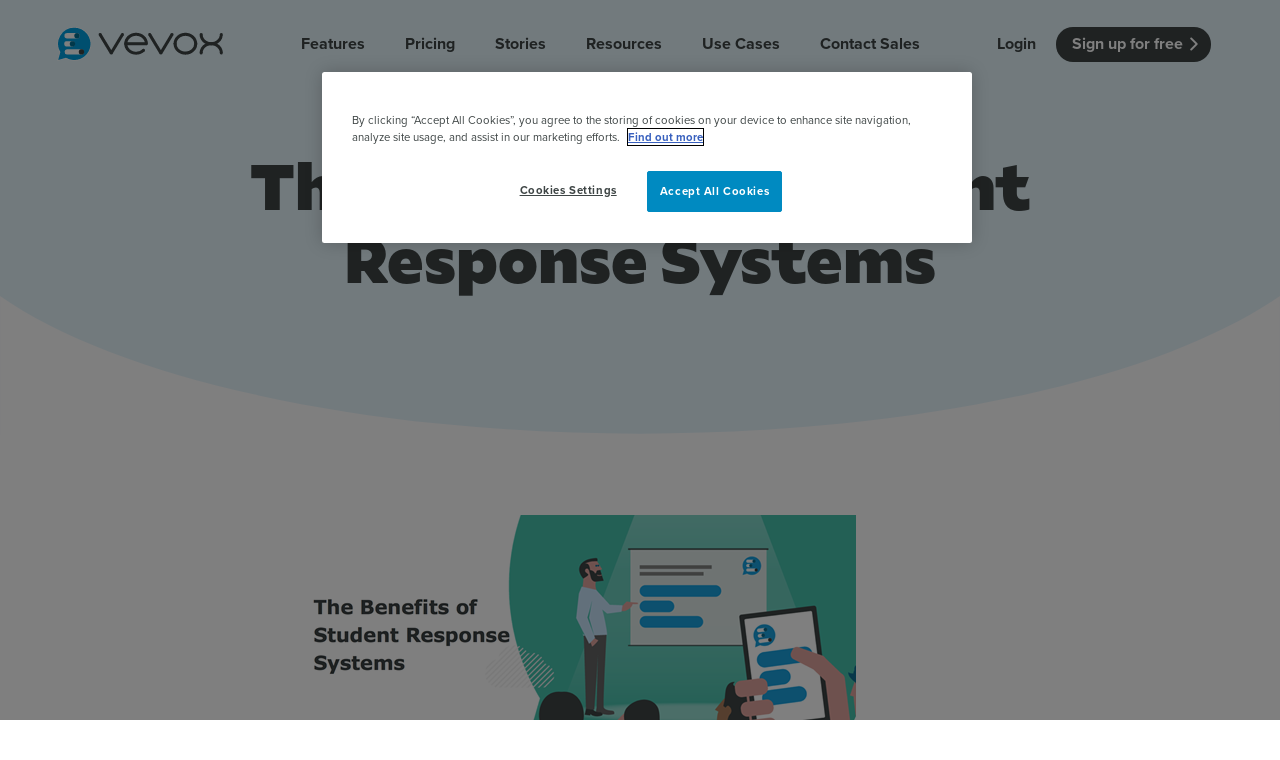

--- FILE ---
content_type: text/html; charset=utf-8
request_url: https://www.vevox.com/resources/guides-infographics/the-benefits-of-student-response-systems
body_size: 180980
content:


<!DOCTYPE html>
<html lang="en">
<head>
    <title>A guide for using Student Response Systems</title>
<meta name="description" content="This guide gives you all the information you need if you&#x27;re looking for a classroom response system and wanting to understand the benefits it can have on student success. " />
<meta property="og:type" content="website" />
<meta property="og:title" content="A guide for using Student Response Systems" />
<meta property="og:url" content="https://www.vevox.com/resources/guides-infographics/the-benefits-of-student-response-systems" />
<meta property="og:description" content="This guide gives you all the information you need if you&#x27;re looking for a classroom response system and wanting to understand the benefits it can have on student success. " />
    <meta property="og:image" content="https://www.vevox.com/getmedia/0c7dc7e6-6abe-4f00-9d19-de4bfccad1ba/Screen-Shot-2019-03-12-at-14-18-53.png?width=1000" />

<link rel="canonical" href="https://www.vevox.com/resources/guides-infographics/the-benefits-of-student-response-systems" />
    
    <meta charset="utf-8" />
    <meta name="viewport" content="width=device-width, initial-scale=1, shrink-to-fit=no" />
    

    <link rel="apple-touch-icon" sizes="180x180" href="/getmedia/3198b600-097f-45e0-bf58-9ff233e4949a/apple-touch-icon.png" />
    <link rel="icon" type="image/png" sizes="32x32" href="/getmedia/053f3607-774d-4aa7-bd6b-55724657a578/favicon-32x32.png" />
    <link rel="icon" type="image/png" sizes="16x16" href="/getmedia/10b87601-fc1b-48dd-89e2-e8eb96f2d03c/favicon-16x16.png" />

    <link rel="mask-icon" href="/getmedia/c4c51298-992a-4728-91ed-f5b77d301a09/safari-pinned-tab.svg" color="#5bbad5" />
    <meta name="msapplication-TileColor" content="#da532c" />
    <meta name="theme-color" content="#ffffff" />

    <link href="https://use.typekit.net" rel="preconnect" crossorigin>

    
    <!-- Bootstrap core CSS -->
    <link rel="stylesheet" href="https://use.typekit.net/qnb8cip.css" type="text/css" />
    <link rel="stylesheet" href="/Content/lib/bootstrap.min.css?v=93wNFzm2GO3EoByj9rKZCwGjAJAwr0nujPaOgwUt8ZQ" type="text/css" />
    <link rel="stylesheet" href="/Content/main.min.css?v=2RRiu8WJUz6C-bEvEwnkxlQHCoJt1JMyVemsVrzBBgE" type="text/css" />
    <link rel="stylesheet" href="/Content/lib/swiper-bundle.min.css?v=OOvlPIHEej0rw1U57CEd-ILqVRYRfOEVJrdKytMFlQ4" type="text/css" />


<!-- OneTrust Cookies Consent Notice start -->
<script src="https://cdn.cookielaw.org/scripttemplates/otSDKStub.js" type="text/javascript" charset="UTF-8" data-domain-script="9560bbde-e078-4175-963d-997e5d648738"></script>
<script type="text/javascript">
    function OptanonWrapper() { }
</script>
<!--OneTrust Cookies Consent Notice end -->
<!-- Google Tag Manager -->
<script>
        (function (w, d, s, l, i) {
            w[l] = w[l] || []; w[l].push({
                'gtm.start':
                    new Date().getTime(), event: 'gtm.js'
            }); var f = d.getElementsByTagName(s)[0],
                j = d.createElement(s), dl = l != 'dataLayer' ? '&l=' + l : ''; j.async = true; j.src =
                    'https://www.googletagmanager.com/gtm.js?id=' + i + dl; f.parentNode.insertBefore(j, f);
        })(window, document, 'script', 'dataLayer', 'GTM-T3C3RV');</script>
<!-- End Google Tag Manager -->
    <meta name="facebook-domain-verification" content="zppg48kqafi965uarlq4znfoho2x0n" />

<script type="text/javascript">
!function(e,t,n,s,u,a){e.twq||(s=e.twq=function(){s.exe?s.exe.apply(s,arguments):s.queue.push(arguments);
},s.version='1.1',s.queue=[],u=t.createElement(n),u.async=!0,u.src='https://static.ads-twitter.com/uwt.js',
a=t.getElementsByTagName(n)[0],a.parentNode.insertBefore(u,a))}(window,document,'script');
twq('config','nvetd');
</script>
    
<script type="text/javascript">!function(T,l,y){var S=T.location,k="script",D="instrumentationKey",C="ingestionendpoint",I="disableExceptionTracking",E="ai.device.",b="toLowerCase",w="crossOrigin",N="POST",e="appInsightsSDK",t=y.name||"appInsights";(y.name||T[e])&&(T[e]=t);var n=T[t]||function(d){var g=!1,f=!1,m={initialize:!0,queue:[],sv:"5",version:2,config:d};function v(e,t){var n={},a="Browser";return n[E+"id"]=a[b](),n[E+"type"]=a,n["ai.operation.name"]=S&&S.pathname||"_unknown_",n["ai.internal.sdkVersion"]="javascript:snippet_"+(m.sv||m.version),{time:function(){var e=new Date;function t(e){var t=""+e;return 1===t.length&&(t="0"+t),t}return e.getUTCFullYear()+"-"+t(1+e.getUTCMonth())+"-"+t(e.getUTCDate())+"T"+t(e.getUTCHours())+":"+t(e.getUTCMinutes())+":"+t(e.getUTCSeconds())+"."+((e.getUTCMilliseconds()/1e3).toFixed(3)+"").slice(2,5)+"Z"}(),iKey:e,name:"Microsoft.ApplicationInsights."+e.replace(/-/g,"")+"."+t,sampleRate:100,tags:n,data:{baseData:{ver:2}}}}var h=d.url||y.src;if(h){function a(e){var t,n,a,i,r,o,s,c,u,p,l;g=!0,m.queue=[],f||(f=!0,t=h,s=function(){var e={},t=d.connectionString;if(t)for(var n=t.split(";"),a=0;a<n.length;a++){var i=n[a].split("=");2===i.length&&(e[i[0][b]()]=i[1])}if(!e[C]){var r=e.endpointsuffix,o=r?e.location:null;e[C]="https://"+(o?o+".":"")+"dc."+(r||"services.visualstudio.com")}return e}(),c=s[D]||d[D]||"",u=s[C],p=u?u+"/v2/track":d.endpointUrl,(l=[]).push((n="SDK LOAD Failure: Failed to load Application Insights SDK script (See stack for details)",a=t,i=p,(o=(r=v(c,"Exception")).data).baseType="ExceptionData",o.baseData.exceptions=[{typeName:"SDKLoadFailed",message:n.replace(/\./g,"-"),hasFullStack:!1,stack:n+"\nSnippet failed to load ["+a+"] -- Telemetry is disabled\nHelp Link: https://go.microsoft.com/fwlink/?linkid=2128109\nHost: "+(S&&S.pathname||"_unknown_")+"\nEndpoint: "+i,parsedStack:[]}],r)),l.push(function(e,t,n,a){var i=v(c,"Message"),r=i.data;r.baseType="MessageData";var o=r.baseData;return o.message='AI (Internal): 99 message:"'+("SDK LOAD Failure: Failed to load Application Insights SDK script (See stack for details) ("+n+")").replace(/\"/g,"")+'"',o.properties={endpoint:a},i}(0,0,t,p)),function(e,t){if(JSON){var n=T.fetch;if(n&&!y.useXhr)n(t,{method:N,body:JSON.stringify(e),mode:"cors"});else if(XMLHttpRequest){var a=new XMLHttpRequest;a.open(N,t),a.setRequestHeader("Content-type","application/json"),a.send(JSON.stringify(e))}}}(l,p))}function i(e,t){f||setTimeout(function(){!t&&m.core||a()},500)}var e=function(){var n=l.createElement(k);n.src=h;var e=y[w];return!e&&""!==e||"undefined"==n[w]||(n[w]=e),n.onload=i,n.onerror=a,n.onreadystatechange=function(e,t){"loaded"!==n.readyState&&"complete"!==n.readyState||i(0,t)},n}();y.ld<0?l.getElementsByTagName("head")[0].appendChild(e):setTimeout(function(){l.getElementsByTagName(k)[0].parentNode.appendChild(e)},y.ld||0)}try{m.cookie=l.cookie}catch(p){}function t(e){for(;e.length;)!function(t){m[t]=function(){var e=arguments;g||m.queue.push(function(){m[t].apply(m,e)})}}(e.pop())}var n="track",r="TrackPage",o="TrackEvent";t([n+"Event",n+"PageView",n+"Exception",n+"Trace",n+"DependencyData",n+"Metric",n+"PageViewPerformance","start"+r,"stop"+r,"start"+o,"stop"+o,"addTelemetryInitializer","setAuthenticatedUserContext","clearAuthenticatedUserContext","flush"]),m.SeverityLevel={Verbose:0,Information:1,Warning:2,Error:3,Critical:4};var s=(d.extensionConfig||{}).ApplicationInsightsAnalytics||{};if(!0!==d[I]&&!0!==s[I]){var c="onerror";t(["_"+c]);var u=T[c];T[c]=function(e,t,n,a,i){var r=u&&u(e,t,n,a,i);return!0!==r&&m["_"+c]({message:e,url:t,lineNumber:n,columnNumber:a,error:i}),r},d.autoExceptionInstrumented=!0}return m}(y.cfg);function a(){y.onInit&&y.onInit(n)}(T[t]=n).queue&&0===n.queue.length?(n.queue.push(a),n.trackPageView({})):a()}(window,document,{
src: "https://js.monitor.azure.com/scripts/b/ai.2.min.js", // The SDK URL Source
crossOrigin: "anonymous", 
cfg: { // Application Insights Configuration
    connectionString: 'InstrumentationKey=7bf019fa-cada-4bb1-b843-2ede0153a7af;IngestionEndpoint=https://uksouth-1.in.applicationinsights.azure.com/;LiveEndpoint=https://uksouth.livediagnostics.monitor.azure.com/;ApplicationId=e153f2bb-8978-4277-a068-f7fc3c2264a7'
}});</script></head>
<body class="editor-False">

<!-- Google Tag Manager (noscript) -->
<noscript>
    <iframe src="https://www.googletagmanager.com/ns.html?id=GTM-T3C3RV"
            height="0" width="0" style="display:none;visibility:hidden"></iframe>
</noscript>
<!-- End Google Tag Manager (noscript) -->
    
    <header role="banner">
        <nav role="navigation" aria-label="page" class=" sr-only sr-only-focusable" id="skiplinks">
            <a href="#mainnav">Navigation links</a>
            <a href="#main">Main content</a>
            <a href="#footer">Footer</a>
        </nav>
        <div class="container-fluid">
            <nav class="navbar navbar-light navbar-expand-lg px-0" id="mainnav">
                <a class="navbar-brand" href="/"><img src="/getmedia/dd0f4307-d3db-4cb3-a8f4-fe0fcacfda18/vevox-logo-1.svg" alt="Vevox company logo" width="167" height="34"></a>
                <button class="navbar-toggler collapsed rounded text-right" type="button" data-toggle="collapse" data-target="#navbarSupportedContent" aria-controls="navbarSupportedContent" aria-expanded="false" aria-label="Toggle navigation">
                    <span class="navbar-toggler-icon"></span>
                </button>

                <div class="collapse navbar-collapse rounded" id="navbarSupportedContent">
                    
<div class="[ join-box mobile-nav-variant ] [ d-flex align-items-center d-lg-none ]">
    <input class="form-control bg-grey rounded" placeholder="Session ID" />
    <button type="submit" class="btn btn-secondary btn-sm btn-join">Join</button>
</div>
<ul class="navbar-nav m-lg-auto">
        <li class="nav-item dropdown">
            <a class="nav-link dropdown-toggle strong three-col wide" href="#" id="featuresdropdown" role="button" data-toggle="dropdown" aria-haspopup="true" aria-expanded="false">
                Features
            </a>
            <div class="dropdown-menu rounded shadow-xl" aria-labelledby="featuresdropdown">
                <div class="d-flex w-100 d-lg-none">
                    <div class="col d-flex align-items-center">
                        <button class="btn btn-link btn-back nav-link menu-backlink">
                            Features
                        </button>
                    </div>
                </div>
                <div class="d-flex w-100 p-md-3 p-xl-4 flex-wrap">
                        <div class="col-6 col-lg-4 d-flex px-2 py-2 py-lg-3">
                                <div><svg class="icon icon-livepolling" aria-hidden="true"><use xlink:href="#icon-icon-livepolling"></use></svg></div>
                            <div>
                                <a href="/features/live-polling" class="">
                                    <div class="mega-item-title strong">Live Polling</div>
                                    <p class="mega-item-summary d-none d-lg-block">Get everyone involved</p>
                                </a>
                            </div>
                        </div>
                        <div class="col-6 col-lg-4 d-flex px-2 py-2 py-lg-3">
                                <div><svg class="icon icon-qa" aria-hidden="true"><use xlink:href="#icon-icon-qa"></use></svg></div>
                            <div>
                                <a href="/features/q-a" class="">
                                    <div class="mega-item-title strong">Q&amp;A</div>
                                    <p class="mega-item-summary d-none d-lg-block">Every question counts</p>
                                </a>
                            </div>
                        </div>
                        <div class="col-6 col-lg-4 d-flex px-2 py-2 py-lg-3">
                                <div><svg class="icon icon-wordcloud" aria-hidden="true"><use xlink:href="#icon-icon-wordcloud"></use></svg></div>
                            <div>
                                <a href="/features/word-cloud" class="">
                                    <div class="mega-item-title strong">Word Cloud</div>
                                    <p class="mega-item-summary d-none d-lg-block">Visualise popular opinion</p>
                                </a>
                            </div>
                        </div>
                        <div class="col-6 col-lg-4 d-flex px-2 py-2 py-lg-3">
                                <div><svg class="icon icon-quiz"><use xlink:href="#icon-icon-quiz"></use></svg></div>
                            <div>
                                <a href="/features/quiz" class="">
                                    <div class="mega-item-title strong">Quiz</div>
                                    <p class="mega-item-summary d-none d-lg-block">Increase fun and learning</p>
                                </a>
                            </div>
                        </div>
                        <div class="col-6 col-lg-4 d-flex px-2 py-2 py-lg-3">
                                <div><svg class="icon icon-survey"><use xlink:href="#icon-icon-survey"></use></svg></div>
                            <div>
                                <a href="/features/survey" class="">
                                    <div class="mega-item-title strong">Surveys</div>
                                    <p class="mega-item-summary d-none d-lg-block">Self-paced feedback</p>
                                </a>
                            </div>
                        </div>
                        <div class="col-6 col-lg-4 d-flex px-2 py-2 py-lg-3">
                                <div><svg class="icon icon-anonymity"><use xlink:href="#icon-icon-anonymity"></use></svg></div>
                            <div>
                                <a href="/features/anonymity" class="">
                                    <div class="mega-item-title strong">Anonymity </div>
                                    <p class="mega-item-summary d-none d-lg-block">Uninhibited feedback</p>
                                </a>
                            </div>
                        </div>
                        <div class="col-6 col-lg-4 d-flex px-2 py-2 py-lg-3">
                                <div><svg class="icon icon-analytics"><use xlink:href="#icon-icon-analytics"></use></svg></div>
                            <div>
                                <a href="/features/data-and-analytics" class="">
                                    <div class="mega-item-title strong">Analytics </div>
                                    <p class="mega-item-summary d-none d-lg-block">Detailed data reporting</p>
                                </a>
                            </div>
                        </div>
                        <div class="col-6 col-lg-4 d-flex px-2 py-2 py-lg-3">
                                <div><svg class="icon icon-windows"><use xlink:href="#icon-icon-windows"></use></svg></div>
                            <div>
                                <a href="/features/microsoft-integrations" class="">
                                    <div class="mega-item-title strong">Microsoft Integrations</div>
                                    <p class="mega-item-summary d-none d-lg-block">Teams, PowerPoint &amp; more</p>
                                </a>
                            </div>
                        </div>
                        <div class="col-6 col-lg-4 d-flex px-2 py-2 py-lg-3">
                                <div><svg class="icon icon-integrations"><use xlink:href="#icon-icon-integrations"></use></svg></div>
                            <div>
                                <a href="/features/integrations" class="">
                                    <div class="mega-item-title strong">Integrations</div>
                                    <p class="mega-item-summary d-none d-lg-block">Platforms &amp; apps we work with</p>
                                </a>
                            </div>
                        </div>
                        <div class="col-6 col-lg-4 d-flex px-2 py-2 py-lg-3">
                                <div><svg aria-hidden="true" class="icon icon-message">
            <use xlink:href="#icon-icon-message"></use>
        </svg></div>
                            <div>
                                <a href="/features/ai-quiz-creator" class="">
                                    <div class="mega-item-title strong">AI Quiz</div>
                                    <p class="mega-item-summary d-none d-lg-block">Instant question generator</p>
                                </a>
                            </div>
                        </div>
                        <div class="col-6 col-lg-4 d-flex px-2 py-2 py-lg-3">
                                <div><svg class="icon" focusable="false"><use xlink:href="#icon-icon-assessment"></use></svg></div>
                            <div>
                                <a href="/features/student-attendance-tracking-and-monitoring" class="">
                                    <div class="mega-item-title strong">Attendance Tracking </div>
                                    <p class="mega-item-summary d-none d-lg-block">Capture attendance with ease</p>
                                </a>
                            </div>
                        </div>
                        <div class="col-6 col-lg-4 d-flex px-2 py-2 py-lg-3">
                                <div><svg class="icon" focusable="false"><use xlink:href="#icon-icon-hybrid-classes"></use></svg></div>
                            <div>
                                <a href="/features/non-polling-content" class="">
                                    <div class="mega-item-title strong">Non-Polling Content</div>
                                    <p class="mega-item-summary d-none d-lg-block">#1 presentation maker</p>
                                </a>
                            </div>
                        </div>
                </div>
                <div class="w-100 d-none d-lg-flex flex-wrap p-md-3 p-xl-4 bg-grey-10 rounded rounded-lg-bottom">
                    <div class="col-12 d-flex px-2 py-3">
                        <div><img class="icon" src="/getmedia/1653ebce-e97e-4d85-868f-18c2d0d72253/vevox-logo-minimal.svg" alt="Vevox logo"></div>
                        <div>
                            <a href="/features" class="">
                                <div class="mega-item-title strong">All Features &amp; Demo</div>
                                <p class="mega-item-summary d-none d-lg-block">Browse all our features, then book an interactive demo with an expert</p>
                            </a>
                        </div>
                    </div>
                </div>
            </div>
        </li>
        <li class="nav-item dropdown">
            <a class="nav-link dropdown-toggle strong two-col standard" href="#" id="pricingdropdown" role="button" data-toggle="dropdown" aria-haspopup="true" aria-expanded="false">
                Pricing
            </a>
            <div class="dropdown-menu rounded shadow-xl" aria-labelledby="pricingdropdown">
                <div class="d-flex w-100 d-lg-none">
                    <div class="col d-flex align-items-center">
                        <button class="btn btn-link btn-back nav-link menu-backlink">
                            Pricing
                        </button>
                    </div>
                </div>
                <div class="d-flex w-100 p-md-3 p-xl-4 flex-wrap">
                        <div class="col-6 d-flex px-2 py-2 py-lg-3">
                                <div><svg class="icon" focusable="false"><use xlink:href="#icon-icon-hybrid-classes"></use></svg></div>
                            <div>
                                <a href="/pricing/education-pricing" class="">
                                    <div class="mega-item-title strong">Education</div>
                                    <p class="mega-item-summary d-none d-lg-block">Plans for teachers &amp; lecturers</p>
                                </a>
                            </div>
                        </div>
                        <div class="col-6 d-flex px-2 py-2 py-lg-3">
                                <div><svg class="icon" focusable="false"><use xlink:href="#icon-icon-hybrid-meeting"></use></svg></div>
                            <div>
                                <a href="/pricing/business-pricing" class="">
                                    <div class="mega-item-title strong">Business</div>
                                    <p class="mega-item-summary d-none d-lg-block">Plans for trainers &amp; presenters</p>
                                </a>
                            </div>
                        </div>
                </div>
                <div class="w-100 d-none d-lg-flex flex-wrap p-md-3 p-xl-4 bg-grey-10 rounded rounded-lg-bottom">
                    <div class="col-12 d-flex px-2 py-3">
                        <div><img class="icon" src="/getmedia/1653ebce-e97e-4d85-868f-18c2d0d72253/vevox-logo-minimal.svg" alt="Vevox logo"></div>
                        <div>
                            <a href="/pricing" class="">
                                <div class="mega-item-title strong">Pricing overview</div>
                                <p class="mega-item-summary d-none d-lg-block">Need help chosing a plan? Contact sales for expert help</p>
                            </a>
                        </div>
                    </div>
                </div>
            </div>
        </li>
        <li class="nav-item dropdown">
            <a class="nav-link dropdown-toggle strong two-col standard" href="#" id="storiesdropdown" role="button" data-toggle="dropdown" aria-haspopup="true" aria-expanded="false">
                Stories
            </a>
            <div class="dropdown-menu rounded shadow-xl" aria-labelledby="storiesdropdown">
                <div class="d-flex w-100 d-lg-none">
                    <div class="col d-flex align-items-center">
                        <button class="btn btn-link btn-back nav-link menu-backlink">
                            Stories
                        </button>
                    </div>
                </div>
                <div class="d-flex w-100 p-md-3 p-xl-4 flex-wrap">
                        <div class="col-6 d-flex px-2 py-2 py-lg-3">
                                <div><svg class="icon" focusable="false"><use xlink:href="#icon-icon-hybrid-classes"></use></svg></div>
                            <div>
                                <a href="/stories/education-stories" class="">
                                    <div class="mega-item-title strong">Higher Education Stories</div>
                                    <p class="mega-item-summary d-none d-lg-block">Universities share their experiences of Vevox from in class to campus wide</p>
                                </a>
                            </div>
                        </div>
                        <div class="col-6 d-flex px-2 py-2 py-lg-3">
                                <div><svg class="icon" focusable="false"><use xlink:href="#icon-icon-business-meetings"></use></svg></div>
                            <div>
                                <a href="/stories/workplace-stories" class="">
                                    <div class="mega-item-title strong">Workplace Stories</div>
                                    <p class="mega-item-summary d-none d-lg-block">Top brands share their stories and tips for engaging employees in training and meetings</p>
                                </a>
                            </div>
                        </div>
                </div>
                <div class="w-100 d-none d-lg-flex flex-wrap p-md-3 p-xl-4 bg-grey-10 rounded rounded-lg-bottom">
                    <div class="col-12 d-flex px-2 py-3">
                        <div><img class="icon" src="/getmedia/1653ebce-e97e-4d85-868f-18c2d0d72253/vevox-logo-minimal.svg" alt="Vevox logo"></div>
                        <div>
                            <a href="/stories" class="">
                                <div class="mega-item-title strong">All Vevox Stories</div>
                                <p class="mega-item-summary d-none d-lg-block">Get inspiration from our community of customers</p>
                            </a>
                        </div>
                    </div>
                </div>
            </div>
        </li>
        <li class="nav-item dropdown">
            <a class="nav-link dropdown-toggle strong three-col wide" href="#" id="resourcesdropdown" role="button" data-toggle="dropdown" aria-haspopup="true" aria-expanded="false">
                Resources
            </a>
            <div class="dropdown-menu rounded shadow-xl" aria-labelledby="resourcesdropdown">
                <div class="d-flex w-100 d-lg-none">
                    <div class="col d-flex align-items-center">
                        <button class="btn btn-link btn-back nav-link menu-backlink">
                            Resources
                        </button>
                    </div>
                </div>
                <div class="d-flex w-100 p-md-3 p-xl-4 flex-wrap">
                        <div class="col-6 col-lg-4 d-flex px-2 py-2 py-lg-3">
                                <div><svg aria-hidden="true" class="icon UI icon-UI-tooltip"> <use xlink:href="#icon-UI-tooltip"></use> </svg></div>
                            <div>
                                <a href="https://help.vevox.com/hc/en-us" class="">
                                    <div class="mega-item-title strong">Helpsite</div>
                                    <p class="mega-item-summary d-none d-lg-block">FAQ articles: All your Vevox questions answered in </p>
                                </a>
                            </div>
                        </div>
                        <div class="col-6 col-lg-4 d-flex px-2 py-2 py-lg-3">
                                <div><svg aria-hidden="true" class="icon UI icon-UI-star">
            <use xlink:href="#icon-UI-star"></use>
        </svg></div>
                            <div>
                                <a href="/reviews" class="">
                                    <div class="mega-item-title strong">Reviews </div>
                                    <p class="mega-item-summary d-none d-lg-block">Find out why Vevox is rated #1 globally by users </p>
                                </a>
                            </div>
                        </div>
                        <div class="col-6 col-lg-4 d-flex px-2 py-2 py-lg-3">
                                <div><svg aria-hidden="true" class="icon UI icon-UI-social-youtube"> <use xlink:href="#icon-UI-social-youtube"></use> </svg></div>
                            <div>
                                <a href="/resources/webinars" class="">
                                    <div class="mega-item-title strong">Webinars</div>
                                    <p class="mega-item-summary d-none d-lg-block">Top tips for getting started with Vevox&#x27;s features</p>
                                </a>
                            </div>
                        </div>
                </div>
                <div class="w-100 d-none d-lg-flex flex-wrap p-md-3 p-xl-4 bg-grey-10 rounded rounded-lg-bottom">
                    <div class="col-12 d-flex px-2 py-3">
                        <div><img class="icon" src="/getmedia/1653ebce-e97e-4d85-868f-18c2d0d72253/vevox-logo-minimal.svg" alt="Vevox logo"></div>
                        <div>
                            <a href="/blog" class="">
                                <div class="mega-item-title strong">Blog: Tips &amp; Tricks</div>
                                <p class="mega-item-summary d-none d-lg-block">Check out the Vevox blog for our essential updates and tips</p>
                            </a>
                        </div>
                    </div>
                </div>
            </div>
        </li>
        <li class="nav-item dropdown">
            <a class="nav-link dropdown-toggle strong three-col wide" href="#" id="use casesdropdown" role="button" data-toggle="dropdown" aria-haspopup="true" aria-expanded="false">
                Use Cases
            </a>
            <div class="dropdown-menu rounded shadow-xl" aria-labelledby="use casesdropdown">
                <div class="d-flex w-100 d-lg-none">
                    <div class="col d-flex align-items-center">
                        <button class="btn btn-link btn-back nav-link menu-backlink">
                            Use Cases
                        </button>
                    </div>
                </div>
                <div class="d-flex w-100 p-md-3 p-xl-4 flex-wrap">
                        <div class="col-6 col-lg-4 d-flex px-2 py-2 py-lg-3">
                                <div><svg class="icon" focusable="false"><use xlink:href="#icon-icon-hybrid-classes"></use></svg></div>
                            <div>
                                <a href="/hybrid-classes" class="">
                                    <div class="mega-item-title strong">Unmissable Classes</div>
                                    <p class="mega-item-summary d-none d-lg-block">Every student is heard</p>
                                </a>
                            </div>
                        </div>
                        <div class="col-6 col-lg-4 d-flex px-2 py-2 py-lg-3">
                                <div><svg class="icon icon-survey"><use xlink:href="#icon-icon-survey"></use></svg></div>
                            <div>
                                <a href="/workplace-training" class="">
                                    <div class="mega-item-title strong">Unmissable Training </div>
                                    <p class="mega-item-summary d-none d-lg-block">Gauge knowledge retention</p>
                                </a>
                            </div>
                        </div>
                        <div class="col-6 col-lg-4 d-flex px-2 py-2 py-lg-3">
                                <div><svg class="icon" focusable="false"><use xlink:href="#icon-icon-hybrid-meeting"></use></svg></div>
                            <div>
                                <a href="/hybrid-meetings" class="">
                                    <div class="mega-item-title strong">Unmissable Meetings</div>
                                    <p class="mega-item-summary d-none d-lg-block">Every employee is heard</p>
                                </a>
                            </div>
                        </div>
                        <div class="col-6 col-lg-4 d-flex px-2 py-2 py-lg-3">
                                <div><svg class="icon" focusable="false"><use xlink:href="#icon-icon-assessment"></use></svg></div>
                            <div>
                                <a href="/formative-assessments" class="">
                                    <div class="mega-item-title strong">Class Assessments</div>
                                    <p class="mega-item-summary d-none d-lg-block">Seamless digital quizzes</p>
                                </a>
                            </div>
                        </div>
                        <div class="col-6 col-lg-4 d-flex px-2 py-2 py-lg-3">
                                <div><svg class="icon" focusable="false"><use xlink:href="#icon-icon-virtual-classes"></use></svg></div>
                            <div>
                                <a href="/virtual-meetings-and-classes" class="">
                                    <div class="mega-item-title strong">Virtual Meetings &amp; Classes</div>
                                    <p class="mega-item-summary d-none d-lg-block">Engage your remote audience</p>
                                </a>
                            </div>
                        </div>
                        <div class="col-6 col-lg-4 d-flex px-2 py-2 py-lg-3">
                                <div><svg class="icon" focusable="false"><use xlink:href="#icon-icon-townhall"></use></svg></div>
                            <div>
                                <a href="/townhall-meetings" class="">
                                    <div class="mega-item-title strong">Unmissable Townhalls</div>
                                    <p class="mega-item-summary d-none d-lg-block">Interactive, two-way townhalls</p>
                                </a>
                            </div>
                        </div>
                        <div class="col-6 col-lg-4 d-flex px-2 py-2 py-lg-3">
                                <div><svg class="icon" focusable="false"><use xlink:href="#icon-icon-business-meetings"></use></svg></div>
                            <div>
                                <a href="/everyday-business-meetings" class="">
                                    <div class="mega-item-title strong">Everyday Meetings</div>
                                    <p class="mega-item-summary d-none d-lg-block">Make meetings engaging</p>
                                </a>
                            </div>
                        </div>
                        <div class="col-6 col-lg-4 d-flex px-2 py-2 py-lg-3">
                                <div><svg class="icon" focusable="false"><use xlink:href="#icon-icon-hybrid-conferences"></use></svg></div>
                            <div>
                                <a href="/hybrid-conferences-and-events" class="">
                                    <div class="mega-item-title strong">Hybrid Events</div>
                                    <p class="mega-item-summary d-none d-lg-block">Increase participation</p>
                                </a>
                            </div>
                        </div>
                        <div class="col-6 col-lg-4 d-flex px-2 py-2 py-lg-3">
                                <div><svg class="icon" focusable="false"><use xlink:href="#icon-icon-webinar"></use></svg></div>
                            <div>
                                <a href="/for-webinar-engagement" class="">
                                    <div class="mega-item-title strong">Webinars</div>
                                    <p class="mega-item-summary d-none d-lg-block">Turn slides into conversations</p>
                                </a>
                            </div>
                        </div>
                </div>
                <div class="w-100 d-none d-lg-flex flex-wrap p-md-3 p-xl-4 bg-grey-10 rounded rounded-lg-bottom">
                    <div class="col-12 d-flex px-2 py-3">
                        <div><img class="icon" src="/getmedia/1653ebce-e97e-4d85-868f-18c2d0d72253/vevox-logo-minimal.svg" alt="Vevox logo"></div>
                        <div>
                            <a href="/use-cases" class="">
                                <div class="mega-item-title strong">Use Cases</div>
                                <p class="mega-item-summary d-none d-lg-block">Discover how Vevox can be utilised in lots of different scenarios</p>
                            </a>
                        </div>
                    </div>
                </div>
            </div>
        </li>
        <li class="nav-item dropdown">
            <a class="nav-link dropdown-toggle strong three-col standard" href="#" id="contact salesdropdown" role="button" data-toggle="dropdown" aria-haspopup="true" aria-expanded="false">
                Contact Sales
            </a>
            <div class="dropdown-menu rounded shadow-xl" aria-labelledby="contact salesdropdown">
                <div class="d-flex w-100 d-lg-none">
                    <div class="col d-flex align-items-center">
                        <button class="btn btn-link btn-back nav-link menu-backlink">
                            Contact Sales
                        </button>
                    </div>
                </div>
                <div class="d-flex w-100 p-md-3 p-xl-4 flex-wrap">
                        <div class="col-6 col-lg-4 d-flex px-2 py-2 py-lg-3">
                                <div><svg aria-hidden="true" class="icon icon-call">
            <use xlink:href="#icon-icon-call"></use>
        </svg></div>
                            <div>
                                <a href="/demo-request" class="">
                                    <div class="mega-item-title strong">Book a Demo</div>
                                    <p class="mega-item-summary d-none d-lg-block">Request a free demo to see Vevox in action</p>
                                </a>
                            </div>
                        </div>
                        <div class="col-6 col-lg-4 d-flex px-2 py-2 py-lg-3">
                                <div><svg class="icon" focusable="false"><use xlink:href="#icon-icon-hybrid-classes"></use></svg></div>
                            <div>
                                <a href="/institution" class="">
                                    <div class="mega-item-title strong">Institution</div>
                                    <p class="mega-item-summary d-none d-lg-block">See how Vevox can work for your university</p>
                                </a>
                            </div>
                        </div>
                        <div class="col-6 col-lg-4 d-flex px-2 py-2 py-lg-3">
                                <div><svg class="icon" focusable="false"><use xlink:href="#icon-icon-business-meetings"></use></svg></div>
                            <div>
                                <a href="/enterprise" class="">
                                    <div class="mega-item-title strong">Enterprise </div>
                                    <p class="mega-item-summary d-none d-lg-block">See how Vevox can work for your company</p>
                                </a>
                            </div>
                        </div>
                </div>
                <div class="w-100 d-none d-lg-flex flex-wrap p-md-3 p-xl-4 bg-grey-10 rounded rounded-lg-bottom">
                    <div class="col-12 d-flex px-2 py-3">
                        <div><img class="icon" src="/getmedia/1653ebce-e97e-4d85-868f-18c2d0d72253/vevox-logo-minimal.svg" alt="Vevox logo"></div>
                        <div>
                            <a href="/contact" class="">
                                <div class="mega-item-title strong">Contact Sales</div>
                                <p class="mega-item-summary d-none d-lg-block">Learn how Vevox can improve learning outcomes in your organization</p>
                            </a>
                        </div>
                    </div>
                </div>
            </div>
        </li>
</ul>
                    <ul class="navbar-nav bg-grey-10 rounded-bottom">
                        <li class="nav-item active d-none d-lg-flex">
                            <a class="nav-link strong" href="https://login.vevox.com">Login</a>
                        </li>
                        <li class="nav-item active d-flex justify-content-between">
                            <a class="btn btn-primary btn-sm" data-cta-category="sign_up_for_free_top" href="https://signup.vevox.com/#/">Sign up for free</a>
                            <a class="btn btn-secondary btn-sm d-lg-none" href="https://login.vevox.com">Login</a>
                        </li>
                    </ul>
                </div>
            </nav>
        </div>

    </header>
    <main role="main" class="pb-3">
        


<div id="main">
    <main role="main">
        <article role="article">














    <section class="hero bg-sky-10 curve generic-article-hero">
        <div class="[ section-padding-md ] [ container-fluid ] ">
            <div class="[ flow ] [ row justify-content-center flex-wrap text-center ]" style="--flow-space: 2rem">
                <div class="col-12 d-flex flex-column align-items-center">
                    <h1 class="display-1">
The Benefits of Student Response Systems
                    </h1>
                </div>
                <div class="[ flow ] [ col-12 ]">
                    <!--Butons-->
                </div>
            </div>

    </div>
    </section>




    

            <section class="[ article-layout section-padding-md ] [ d-flex ]">
                <div class="position-relative w-100">
                    <div class="container-fluid">
                        <div class="row justify-content-center">
                            <div class="col-md-12 col-lg-8 col-xl-7 flow">
                                <article class="bodycopy flow">
                                    <img alt="Benefits of student response systems" src="/getmedia/0c7dc7e6-6abe-4f00-9d19-de4bfccad1ba/Benefits-of-student-response-systems.png?width=550&amp;height=297" style="width: 550px; height: 297px;" />
                                        <div class="unstyled-list flow rounded border shadow padding">
                                            Download this guide to understand how a student response system (<a href="https://www.vevox.com/vevox-for-student-engagement">like Vevox</a>) can benefit your university. This guides reveals key examples and statistics of how an SRS can impact live learning in classes.&nbsp;<br />
<br />
<strong>Main contents of guide:&nbsp;</strong><br />
1. Introduction<br />
2. Explanation<br />
3. Examples and statistics on using SRS<br />
4. Why Vevox over clickers and other SRS/CRS tools?&nbsp;<br />
5. Resources and shared learnings<br />
&nbsp;

                                        </div>
                                        <div class="generic-form border rounded shadow padding">
                                            <iframe src="https://go.pardot.com/l/127191/2018-07-16/3hf3pw" width="100%" height="500" type="text/html" frameborder="0" allowTransparency="true" style="border: 0"></iframe>
                                        </div>
                                </article>
                            </div>
                        </div>
                    </div>
                </div>
            </section>
            








<section class="[ pre-footer bg-sky curve ] [ position-relative ]">
    <div class="[ section-padding-md  ] [ container-fluid ] [   ]">
        <div class="row">
            <div class="[ panel-copy bodycopy ] [ col-12 text-center d-flex flex-column align-items-center ]">
                <h1 class="display-3 text-white">
                    

Ready to dive in?
                </h1>
                <div class="text-white">
                    

<p>Sign up for a free account and run live polls, anonymous Q&amp;A, quizzes and surveys… in seconds.</p>

                </div>
                <a href="https://signup.vevox.com/" class="btn btn-primary">Sign up for FREE</a>
            </div>
        </div>
    </div>
</section>
    

        </article>
    </main>
</div>

    </main>
    


    
<footer id="footer" class="bg-white">
    <div class="container-fluid">
        <div class="footer-signup-strip">
            <img class="[ footer-logo ]" src="/getmedia/73a38307-9ae4-4113-aa02-76f81c6fd714/Vevox.svg?ext=.svg" width="142" alt="Vevox logo">
            <div class="footer-email">
                <p class="text-black my-3">Stay up to date with emails updates on features and releases</p>
                <p><a href="/email-updates" class="btn btn-primary">Subscribe</a></p>
            </div>
            <div class="social-icons">
                <a href="https://twitter.com/vevoxapp" class="">
                    <svg class="icon UI icon-UI-social-twitter equal-heights"><use xlink:href="#icon-UI-social-twitter"></use></svg><span class="sr-only">Follow us on Twitter</span>
                </a>
                <a href="https://www.facebook.com/Vevoxapp" class="">
                    <svg class="icon UI icon-UI-social-facebook equal-heights"><use xlink:href="#icon-UI-social-facebook"></use></svg><span class="sr-only">Follow us on facebook</span>
                </a>
                <a href="https://www.linkedin.com/company/vevox/" class="">
                    <svg class="icon UI icon-UI-social-linkedin equal-heights"><use xlink:href="#icon-UI-social-linkedin"></use></svg><span class="sr-only">Follow us on linkedin</span>
                </a>
                <a href="https://www.youtube.com/channel/UCfY9fvdNgd59-N4i9c_Jh_Q" class="">
                    <svg class="icon UI icon-UI-social-youtube equal-heights"><use xlink:href="#icon-UI-social-youtube"></use></svg><span class="sr-only">Follow us on youtube</span>
                </a>
            </div>
        </div>
        <div class="[ footer-links ] [ d-flex ]">
            <div>
                <h4 class="title-10">Feature Overview</h4>
                <ul class="no-tags">
	<li><a href="/features/live-polling">Live Polling</a></li>
	<li><a href="/features/q-a">Q&amp;A</a></li>
	<li><a href="/features/word-cloud">Word Cloud</a></li>
	<li><a href="/features/quiz">Quiz</a></li>
	<li><a href="https://www.vevox.com/ai-quiz">AI Question Creator</a></li>
	<li><a href="/features/survey">Survey</a></li>
	<li><a href="/features/anonymity">Anonymity</a></li>
	<li><a href="/features/data-and-analytics">Data &amp; Analytics</a></li>
	<li><a href="/features/student-attendance-tracking-and-monitoring">Attendance Tracking</a></li>
	<li><a href="http://www.vevox.com/spin-the-wheel" target="_blank">Spin the Wheel</a></li>
	<li><a href="/features/non-polling-content">Non-Polling Content</a></li>
	<li><a href="/features">Feature Tour</a></li>
</ul>

            </div>
            <div>
                <h4 class="title-10">Pricing </h4>
                <ul class="no-tags">
	<li><a href="/pricing/business-pricing">Business Plans</a></li>
	<li><a href="/pricing/education-pricing">Education Plans</a></li>
	<li><a href="https://www.vevox.com/enterprise">Enterprise</a></li>
	<li><a href="https://www.vevox.com/institution">Institution</a></li>
	<li><a href="https://www.vevox.com/pilot-request" target="_blank">FREE Pilot Scheme</a></li>
	<li><a href="/pricing/one-time-events">One Time Event Plans</a></li>
	<li><a href="/contact">Contact Us</a></li>
</ul>

            </div>
            <div>
                <h4 class="title-10">Resources l Support</h4>
                <ul class="no-tags">
	<li><a href="/blog">Blog</a></li>
	<li><a href="/resources/powerpoint-add-in">PowerPoint Add-in</a></li>
	<li><a href="https://help.vevox.com/hc/en-us">Helpsite</a></li>
	<li><a href="/resources/webinars">Webinars</a></li>
	<li><a href="/stories">Customer Stories</a></li>
	<li><a href="https://www.vevox.com/use-cases">Use Cases</a></li>
	<li><a href="/resources/guides-infographics">eBooks &amp; Guides</a></li>
	<li><a href="https://www.youtube.com/c/Vevoxapp">Videos</a></li>
	<li><a href="/partner-directory">Vevox Partners</a>&nbsp;</li>
	<li><a href="https://www.vevox.com/refer-vevox">Refer Vevox</a></li>
	<li><a href="/resources" target="_blank">All Resources</a></li>
	<li>&nbsp;</li>
	<li>&nbsp;</li>
</ul>

            </div>
            <div>
                <h4 class="title-10">Integrations</h4>
                <ul class="no-tags">
	<li><a href="/features/integrations">All integrations</a></li>
	<li><a href="/features/microsoft-integrations">Microsoft Integrations</a></li>
	<li><a href="/lms-integrations">LMS Integrations</a></li>
	<li><a href="/polling-q-a-and-quizzing-for-microsoft-teams">Microsoft Teams</a></li>
	<li><a href="/vevox-powerpoint-integration">PowerPoint</a></li>
	<li><a href="/zoom-integration">Zoom</a></li>
	<li><a href="https://www.vevox.com/google-slides-integration" target="_blank">Google Slides</a></li>
	<li><a href="/brightspace-integration">Brightspace</a></li>
	<li><a href="/moodle-integration">Moodle</a></li>
	<li><a href="/canvas-integration">Canvas</a></li>
	<li><a href="/blackboard-integration">Blackboard</a></li>
	<li><a href="/webex-polling-integration">Webex</a></li>
</ul>

            </div>
            <div>
                <h4 class="title-10">About</h4>
                <ul class="no-tags">
	<li><a href="/about-vevox">About Vevox</a></li>
	<li><a href="/team">Meet The Team</a></li>
	<li><a href="/careers">Careers</a></li>
	<li><a href="/reviews">Reviews</a></li>
	<li><a href="/data-and-security">Data &amp; Security</a></li>
	<li><a href="/partners">Become a&nbsp;Partner</a></li>
	<li><a href="https://www.vevox.com/accessibility" target="_blank">Accessibillity</a></li>
	<li><a href="https://www.vevox.com/iso-compliance">ISO Certification</a></li>
	<li><a href="https://www.vevox.com/data-api">Data API</a></li>
	<li>&nbsp;</li>
</ul>

            </div>
        </div>
    </div>
    <div class="[ footer-smallprint ] [ mt-5 py-3 ]">
        <div class="container-fluid">
            <div class="row">
                <div class="col">
                    <div class="d-block d-lg-flex justify-content-between py-3 py-lg-2">
                        <div class="small mb-2 mb-lg-0">
                            &copy; 2026 Auga Technologies Ltd
                        </div>
                        <div class="[ small-print-links ] [ small ]">
                            <a href="https://www.vevox.com/demo-request"><strong>Get a free consultation</strong></a>&nbsp;<a href="https://vevox.com/terms-conditions" target="_blank">Terms &amp; Conditions</a>&nbsp;&nbsp;<a href="https://vevox.com/terms-conditions#PrivacyPolicy" target="_blank">Privacy Policy</a>&nbsp; <a href="/cookie-policy">Cookie Policy</a>&nbsp;&nbsp;<strong><a class="[ text-slate-80 ] d-block d-lg-inline ml-lg-4 mb-2 mb-lg-0" href="/sitemap" target="_blank">Sitemap</a></strong><br />
<br />
<a href="/slido-alternative"><strong>#1 Slido Alternative</strong></a>&nbsp;&nbsp;<a href="https://www.vevox.com/kahoot-alternative">#1 Kahoot Alternative</a>&nbsp; <a href="/mentimeter-alternative">#1 Mentimeter Alternative</a>&nbsp; <a href="/poll-everywhere-alternative">#1 Poll Everywhere Alternative&nbsp;</a> &nbsp;<a href="/wooclap-alternative">#1 Wooclap Alternative</a>&nbsp;&nbsp;<a href="/wooclap-alternative">#1 iClicker Alternative</a>&nbsp;<a href="/echo360-alternative">#1 Echo 360 Alternative</a>&nbsp;<br />
&nbsp;
                        </div>
                    </div>
                </div>
            </div>
        </div>
    </div>
</footer>


    
    <!-- Spritesheet -->
    <svg aria-hidden="true" style="position: absolute; width: 0; height: 0; overflow: hidden;" version="1.1" xmlns="http://www.w3.org/2000/svg" xmlns:xlink="http://www.w3.org/1999/xlink">
        <defs>
            <symbol id="icon-UI-chevron-down" viewBox="0 0 24 24" fill="none" stroke="currentColor" stroke-width="2" stroke-linecap="round" stroke-linejoin="round">
                <path d="M6 9l6 6 6-6" vector-effect="non-scaling-stroke" />
            </symbol>
            <symbol id="icon-UI-chevron-right" viewBox="0 0 24 24" fill="none" stroke="currentColor" stroke-width="2" stroke-linecap="round" stroke-linejoin="round">
                <path d="M9 18l6-6-6-6" vector-effect="non-scaling-stroke" />
            </symbol>
            <symbol id="icon-UI-social-share" viewBox="0 0 32 32">
                <path d="M7.36 31.273c-0.020 0-0.043 0-0.066 0-1.998 0-3.814-0.781-5.159-2.054l0.003 0.003c-1.318-1.253-2.138-3.020-2.138-4.979 0-0.014 0-0.028 0-0.041v0.002c0.042-2.201 0.989-4.173 2.483-5.567l0.005-0.004 6.24-5.935c1.511-1.449 3.556-2.351 5.811-2.385l0.007-0c0.027-0 0.060-0.001 0.092-0.001 1.995 0 3.807 0.781 5.148 2.055l-0.003-0.003c0.362 0.347 0.586 0.835 0.586 1.375 0 0.504-0.195 0.962-0.515 1.302l0.001-0.001-0.073 0.073c-0.378 0.36-0.89 0.582-1.455 0.582s-1.077-0.222-1.455-0.583l0.001 0.001c-0.608-0.567-1.427-0.916-2.327-0.916h-0c-1.132 0.028-2.152 0.483-2.911 1.209l0.002-0.002-6.269 5.978c-0.788 0.695-1.292 1.697-1.324 2.816l-0 0.005c-0 0.017-0.001 0.037-0.001 0.057 0 0.875 0.375 1.662 0.973 2.21l0.002 0.002c0.589 0.576 1.397 0.931 2.287 0.931 0.019 0 0.039-0 0.058-0l-0.003 0h0.175c1.091-0.063 2.065-0.517 2.794-1.223l-0.001 0.001 3.578-3.418c0.94 0.605 2.087 0.964 3.319 0.964 0.076 0 0.151-0.001 0.227-0.004l-0.011 0c0.068 0.006 0.148 0.010 0.228 0.010 0.54 0 1.040-0.167 1.453-0.452l-0.009 0.006-5.905 5.615c-1.425 1.376-3.334 2.26-5.448 2.37l-0.021 0.001zM17.367 21.687c-0.012 0-0.026 0-0.040 0-2.002 0-3.822-0.781-5.171-2.054l0.004 0.003c-0.343-0.342-0.555-0.815-0.555-1.338s0.212-0.996 0.555-1.338l0-0v-0.073c0.378-0.36 0.89-0.582 1.455-0.582s1.077 0.222 1.455 0.583l-0.001-0.001c0.609 0.568 1.428 0.917 2.329 0.917 0.015 0 0.029-0 0.044-0l-0.002 0c1.132-0.028 2.152-0.483 2.911-1.209l-0.002 0.002 6.225-5.978c0.788-0.695 1.292-1.697 1.323-2.816l0-0.005c0-0.004 0-0.009 0-0.013 0-0.888-0.374-1.69-0.973-2.254l-0.002-0.001c-0.589-0.576-1.397-0.931-2.287-0.931-0.019 0-0.039 0-0.058 0l0.003-0h-0.175c-1.096 0.059-2.076 0.514-2.808 1.223l0.001-0.001-3.564 3.462c-0.939-0.604-2.086-0.962-3.317-0.962-0.061 0-0.122 0.001-0.183 0.003l0.009-0c-0.093-0.012-0.201-0.019-0.31-0.019-0.524 0-1.011 0.159-1.415 0.432l0.009-0.006 5.818-5.644c1.454-1.38 3.394-2.259 5.538-2.356l0.019-0.001h0.364c0.022-0 0.048-0 0.075-0 2 0 3.818 0.781 5.165 2.055l-0.004-0.003c1.346 1.256 2.188 3.038 2.196 5.017v0.002c-0.042 2.201-0.989 4.173-2.483 5.567l-0.005 0.004-6.24 5.935c-1.506 1.458-3.554 2.364-5.814 2.385l-0.004 0z"></path>
            </symbol>

            <symbol id="icon-UI-vevox-bubble" viewBox="0 0 32 32">
                <path d="M16 0c-0 0-0.001 0-0.001 0-8.837 0-16 7.163-16 16 0 3.014 0.833 5.832 2.282 8.239l-0.040-0.072-2.24 7.833 7.819-2.24c2.334 1.407 5.152 2.24 8.165 2.24 8.837 0 16-7.163 16-16 0-8.831-7.154-15.991-15.983-16h-0.001z"></path>
            </symbol>
            <clipPath id="vevox-shape-clip-path" clipPathUnits="objectBoundingBox"><path d="M0.5,0 c0,0,0,0,0,0 c-0.276,0,-0.5,0.224,-0.5,0.5 c0,0.094,0.026,0.182,0.071,0.257 l-0.001,-0.002,-0.07,0.245,0.244,-0.07 c0.073,0.044,0.161,0.07,0.255,0.07 c0.276,0,0.5,-0.224,0.5,-0.5 c0,-0.276,-0.224,-0.5,-0.5,-0.5 h0"></path></clipPath>

<symbol id="icon-icon-livepolling" viewbox="0 0 32 32"> <path d="M31.162 31.454h-30.325c-0.388-0.005-0.701-0.318-0.706-0.705v-0c0-0 0-0 0-0 0-0.394 0.314-0.714 0.705-0.724l0.001-0h30.325c0.388 0.005 0.701 0.318 0.706 0.705v0c0 0 0 0 0 0 0 0.394-0.314 0.714-0.705 0.724l-0.001 0z"></path> <path d="M8.471 31.445h-5.101c-0.388-0.005-0.701-0.318-0.706-0.705v-6.871h-1.186c-0.372-0.028-0.663-0.337-0.663-0.713 0-0.152 0.047-0.293 0.128-0.409l-0.002 0.002 4.424-6.315c0.136-0.173 0.344-0.283 0.579-0.283s0.443 0.11 0.578 0.281l0.001 0.002 4.424 6.315c0.079 0.113 0.127 0.254 0.127 0.406 0 0.12-0.029 0.233-0.081 0.332l0.002-0.004c-0.116 0.23-0.351 0.385-0.621 0.386h-1.242v6.871c-0.004 0.372-0.291 0.676-0.656 0.706l-0.003 0zM4.122 30.033h3.595v-6.871c-0-0.003-0-0.008-0-0.012 0-0.385 0.312-0.696 0.696-0.696 0.020 0 0.040 0.001 0.059 0.002l-0.003-0h0.536l-3.106-4.386-3.078 4.386h0.536c0.39 0 0.706 0.316 0.706 0.706v0z"></path> <path d="M18.522 31.445h-5.045c-0.39 0-0.706-0.316-0.706-0.706v0-14.456h-1.195c-0.001 0-0.002 0-0.003 0-0.268 0-0.5-0.151-0.617-0.373l-0.002-0.004c-0.064-0.105-0.101-0.232-0.101-0.367s0.038-0.262 0.103-0.37l-0.002 0.003 4.424-6.315c0.129-0.184 0.34-0.302 0.579-0.302 0.015 0 0.029 0 0.044 0.001l-0.002-0c0.002 0 0.003-0 0.005-0 0.238 0 0.449 0.118 0.577 0.299l0.001 0.002 4.424 6.315c0.080 0.113 0.128 0.253 0.128 0.405 0 0.39-0.316 0.706-0.706 0.706-0.002 0-0.004 0-0.005-0h-1.195v14.456c0 0.39-0.316 0.706-0.706 0.706v0zM14.184 30.033h3.633v-14.456c0.005-0.388 0.318-0.701 0.705-0.706h0.546l-3.068-4.376-3.068 4.376h0.546c0.388 0.005 0.701 0.318 0.706 0.705v0.001z"></path> <path d="M28.631 31.445h-5.054c-0.388-0.005-0.701-0.318-0.706-0.705v-22.033h-1.224c-0.001 0-0.002 0-0.003 0-0.268 0-0.5-0.151-0.617-0.373l-0.002-0.004c-0.050-0.095-0.080-0.208-0.080-0.328 0-0.152 0.047-0.293 0.128-0.409l-0.002 0.002 4.424-6.315c0.126-0.205 0.349-0.339 0.603-0.339 0.003 0 0.006 0 0.009 0h-0c0 0 0 0 0.001 0 0.237 0 0.446 0.118 0.572 0.299l0.002 0.002 4.424 6.315c0.079 0.114 0.127 0.254 0.127 0.406 0 0.12-0.029 0.233-0.081 0.332l0.002-0.004c-0.113 0.225-0.343 0.377-0.607 0.377-0.005 0-0.010-0-0.015-0h-1.195v22.071c0 0.39-0.316 0.706-0.706 0.706v0zM24.282 30.033h3.642v-22.033c0.005-0.388 0.318-0.701 0.705-0.706h0.546l-3.068-4.376-3.068 4.376h0.536c0.39 0 0.706 0.316 0.706 0.706v0z"></path> </symbol><symbol id="icon-icon-qa" viewbox="0 0 32 32">
      <path d="M26.814 22.409c-0.015 0-0.032 0.001-0.049 0.001-0.498 0-0.951-0.194-1.288-0.51l0.001 0.001-2.569-2.061h-8.471c-2.287-0.005-4.14-1.855-4.151-4.14v-10.354c0.011-2.288 1.863-4.14 4.15-4.151h13.281c2.281 0.016 4.125 1.861 4.141 4.14v10.354c-0.022 2.028-1.483 3.709-3.409 4.071l-0.026 0.004v1.129c0 0.011 0 0.023 0 0.035 0 0.595-0.366 1.105-0.885 1.317l-0.009 0.003c-0.21 0.098-0.455 0.156-0.714 0.16l-0.001 0zM23.153 18.428c0 0 0.001 0 0.002 0 0.168 0 0.322 0.060 0.442 0.161l-0.001-0.001 2.824 2.268c0.107 0.080 0.241 0.128 0.387 0.128 0.074 0 0.145-0.012 0.211-0.035l-0.005 0.001v-1.816c0-0 0-0 0-0 0-0.387 0.311-0.701 0.696-0.706h0c1.51-0.005 2.733-1.228 2.739-2.738v-10.353c-0.005-1.507-1.223-2.728-2.728-2.739h-13.328c-1.508 0.011-2.728 1.231-2.739 2.738v10.354c0.011 1.506 1.232 2.724 2.738 2.729h0.001z"></path>
      <path d="M1.506 29.976c-0.365-0.002-0.696-0.145-0.942-0.377l0.001 0.001c-0.241-0.276-0.388-0.639-0.388-1.037 0-0.213 0.042-0.416 0.118-0.602l-0.004 0.011 1.167-3.671c-0.82-1.479-1.306-3.241-1.318-5.117l-0-0.003c0-0.003 0-0.006 0-0.009 0-5.969 4.836-10.809 10.804-10.814h0.001c0.195 0 0.371 0.079 0.499 0.207v0c0.125 0.13 0.203 0.305 0.207 0.498v6.589c0.011 1.508 1.23 2.728 2.738 2.739h6.665c0.39 0 0.706 0.316 0.706 0.706v0c0 0.019 0 0.042 0 0.065 0 5.972-4.842 10.814-10.814 10.814-1.868 0-3.625-0.474-5.158-1.307l0.057 0.028-3.699 1.176c-0.19 0.066-0.409 0.104-0.637 0.104-0.001 0-0.002 0-0.003 0h0zM5.873 27.153c0.128 0.003 0.248 0.037 0.352 0.096l-0.004-0.002c1.356 0.802 2.988 1.275 4.731 1.275 4.958 0 9.020-3.833 9.385-8.698l0.002-0.031h-5.929c-2.285-0.011-4.135-1.857-4.151-4.14v-5.856c-4.883 0.381-8.701 4.437-8.701 9.385 0 1.736 0.47 3.362 1.29 4.758l-0.024-0.044c0.065 0.105 0.103 0.231 0.103 0.367s-0.038 0.262-0.105 0.37l0.002-0.003c-0.002 0.016-0.004 0.034-0.004 0.052s0.001 0.036 0.004 0.054l-0-0.002-1.233 3.661c-0.005 0.025-0.007 0.055-0.007 0.085s0.003 0.059 0.008 0.088l-0-0.003h0.16l3.68-1.167 0.066-0.104c0.099-0.060 0.218-0.095 0.346-0.095 0.011 0 0.022 0 0.032 0.001l-0.002-0z"></path>
      <path d="M9.685 19.915h-3.162c-0.388-0.005-0.701-0.318-0.706-0.705v-0c-0-0.003-0-0.007-0-0.012 0-0.401 0.31-0.73 0.703-0.76l0.003-0h3.162c0.39 0 0.706 0.316 0.706 0.706v0c0 0.001 0 0.002 0 0.003 0 0.403-0.309 0.734-0.703 0.769l-0.003 0z"></path>
      <path d="M15.369 23.068h-8.847c-0.388-0.005-0.701-0.318-0.706-0.705v-0c0-0.001 0-0.002 0-0.003 0-0.403 0.309-0.734 0.703-0.769l0.003-0h8.847c0.388 0.005 0.701 0.318 0.706 0.705v0c0 0.003 0 0.007 0 0.012 0 0.401-0.31 0.73-0.703 0.76l-0.003 0z"></path>
      <path d="M8.471 16.753h-1.882c-0.388-0.005-0.701-0.318-0.706-0.705v-0c0-0.001 0-0.002 0-0.003 0-0.403 0.309-0.734 0.703-0.769l0.003-0h1.882c0.37 0.030 0.659 0.338 0.659 0.713 0 0.004-0 0.008-0 0.012v-0.001c-0.001 0.384-0.285 0.7-0.655 0.752l-0.004 0z"></path>
      <path d="M21.082 12.376h-0.056c-0.39 0-0.706-0.316-0.706-0.706v0-1.318c0-0.39 0.316-0.706 0.706-0.706v0c0.008 0 0.018 0 0.028 0 0.639 0 1.158-0.518 1.158-1.158s-0.518-1.158-1.158-1.158c-0.633 0-1.147 0.507-1.157 1.137v0.001c0 0.39-0.316 0.706-0.706 0.706v0c-0.001 0-0.001 0-0.002 0-0.401 0-0.73-0.31-0.76-0.703l-0-0.003c-0.003-0.047-0.005-0.102-0.005-0.157 0-1.455 1.18-2.635 2.635-2.635s2.635 1.18 2.635 2.635c0 0.055-0.002 0.11-0.005 0.165l0-0.007c-0.010 1.185-0.79 2.186-1.863 2.527l-0.019 0.005v0.631c0 0.008 0.001 0.018 0.001 0.028 0 0.395-0.32 0.715-0.715 0.715-0.003 0-0.007-0-0.011-0h0.001zM21.082 11.671v0z"></path>
      <path d="M21.101 14.833c-0.39 0-0.706-0.316-0.706-0.706v0-0.386c0-0.39 0.316-0.706 0.706-0.706s0.706 0.316 0.706 0.706v0 0.376c0 0.003 0 0.006 0 0.009 0 0.39-0.316 0.706-0.706 0.706-0 0-0 0-0 0v0z"></path>
      </symbol><symbol id="icon-icon-wordcloud" viewbox="0 0 32 32">
      <path d="M32 20.254c-0.026-2.873-1.917-5.297-4.519-6.124l-0.046-0.013c0.023-0.235 0.037-0.507 0.037-0.782 0-4.59-3.721-8.311-8.311-8.311-2.791 0-5.261 1.376-6.768 3.487l-0.017 0.025c-0.61-0.271-1.321-0.43-2.070-0.433h-0.001c-2.71 0.006-4.932 2.090-5.156 4.743l-0.001 0.019c-2.956 0.883-5.074 3.578-5.074 6.767 0 3.893 3.156 7.049 7.049 7.049 0 0 0.001 0 0.001 0h18.391c3.431-0.007 6.227-2.718 6.371-6.114l0-0.013c0.060-0.085 0.101-0.187 0.113-0.298l0-0.003zM25.553 25.271h-18.456c-3.067-0.067-5.527-2.569-5.527-5.646 0-2.676 1.861-4.917 4.36-5.5l0.038-0.008c0.284-0.058 0.502-0.285 0.545-0.57l0-0.004c0.007-0.037 0.011-0.079 0.011-0.122s-0.004-0.086-0.011-0.127l0.001 0.004h0.075c0.102-1.971 1.726-3.531 3.713-3.531s3.611 1.56 3.713 3.522l0 0.009c-0 0.003-0 0.006-0 0.010 0 0.4 0.324 0.725 0.725 0.725 0.010 0 0.020-0 0.030-0.001l-0.001 0c0.393-0.020 0.706-0.339 0.715-0.733l0-0.001c0-0.003 0-0.007 0-0.011 0-1.602-0.729-3.034-1.874-3.982l-0.009-0.007c1.266-1.766 3.312-2.904 5.624-2.904 3.81 0 6.899 3.089 6.899 6.899 0 0.204-0.009 0.406-0.026 0.605l0.002-0.026c-0.083-0.004-0.18-0.007-0.278-0.007s-0.195 0.003-0.291 0.008l0.013-0.001c-0.368 0.043-0.651 0.353-0.651 0.729s0.283 0.686 0.648 0.729l0.003 0c0.004 0 0.008-0 0.013-0 1.368 0 2.605 0.558 3.497 1.458l0 0c0.2 0.203 0.383 0.425 0.545 0.661l0.011 0.017 0.066 0.094c0.139 0.207 0.271 0.445 0.383 0.694l0.012 0.031s0 0.075 0 0.113c0.241 0.555 0.382 1.202 0.386 1.881v0.001c-0.010 2.734-2.211 4.951-4.938 4.988l-0.003 0z"></path>
      </symbol><symbol id="icon-icon-quiz" viewbox="0 0 32 32">
      <path d="M15.822 23.433c-6.471 0-11.716-5.246-11.716-11.716s5.246-11.716 11.716-11.716c6.471 0 11.716 5.246 11.716 11.716v0c-0.011 6.467-5.25 11.706-11.715 11.716h-0.001zM15.822 1.406c-5.694 0-10.31 4.616-10.31 10.31s4.616 10.31 10.31 10.31c5.694 0 10.31-4.616 10.31-10.31v0c0-5.694-4.616-10.31-10.31-10.31v0z"></path>
      <path d="M20.546 32h-0.056c-0.254-0.016-0.469-0.171-0.57-0.39l-0.002-0.004-4.218-8.595c-0.055-0.096-0.088-0.21-0.088-0.333s0.033-0.237 0.089-0.336l-0.002 0.003c0.121-0.197 0.329-0.331 0.57-0.347l0.002-0c2.88-0.136 5.432-1.433 7.218-3.43l0.009-0.010c0.131-0.142 0.318-0.231 0.525-0.231 0.033 0 0.065 0.002 0.097 0.007l-0.004-0c0.237 0.028 0.435 0.176 0.533 0.38l0.002 0.004 4.405 8.989c0.043 0.090 0.068 0.195 0.068 0.306 0 0.168-0.057 0.323-0.154 0.445l0.001-0.002c-0.128 0.162-0.324 0.264-0.545 0.264-0.060 0-0.117-0.008-0.172-0.022l0.005 0.001-4.293-1.031-2.887 4.040c-0.121 0.169-0.314 0.28-0.533 0.291l-0.002 0zM17.406 23.311l3.215 6.617 2.475-3.459c0.131-0.178 0.34-0.291 0.575-0.291 0.059 0 0.116 0.007 0.171 0.021l-0.005-0.001 3.299 0.787-3.318-6.749c-1.709 1.606-3.907 2.71-6.347 3.067l-0.064 0.008z"></path>
      <path d="M11.098 32c-0.233-0.004-0.439-0.116-0.57-0.289l-0.001-0.002-2.887-4.040-4.293 1.031c-0.052 0.014-0.111 0.022-0.173 0.022-0.383 0-0.694-0.311-0.694-0.694 0-0.118 0.029-0.229 0.081-0.326l-0.002 0.004 4.415-8.961c0.117-0.234 0.355-0.392 0.63-0.392 0.207 0 0.393 0.090 0.522 0.232l0.001 0.001c1.794 2.007 4.347 3.304 7.204 3.439l0.023 0.001c0.361 0.033 0.641 0.334 0.641 0.7 0 0.103-0.022 0.2-0.062 0.288l0.002-0.004-4.218 8.595c-0.108 0.218-0.32 0.371-0.569 0.393l-0.003 0zM7.939 26.179c0.001 0 0.002 0 0.002 0 0.233 0 0.44 0.114 0.568 0.289l0.001 0.002 2.475 3.459 3.252-6.617c-2.518-0.357-4.73-1.462-6.455-3.080l0.006 0.006-3.309 6.749 3.29-0.74c0.048-0.030 0.105-0.053 0.165-0.065l0.003-0.001z"></path>
      <path d="M15.822 20.377c-4.783 0-8.661-3.878-8.661-8.661s3.878-8.661 8.661-8.661c4.783 0 8.661 3.878 8.661 8.661v0c-0.011 4.779-3.882 8.65-8.66 8.661h-0.001zM15.822 4.443c-4.007 0-7.255 3.248-7.255 7.255s3.248 7.255 7.255 7.255c4.007 0 7.255-3.248 7.255-7.255v0c-0.016-3.997-3.257-7.231-7.254-7.236h-0.001z"></path>
      <path d="M17.659 15.934c-0.243-0-0.472-0.059-0.674-0.163l0.008 0.004-1.162-0.619-1.172 0.619c-0.182 0.091-0.396 0.144-0.623 0.144-0.537 0-1.005-0.297-1.248-0.736l-0.004-0.007c-0.1-0.193-0.159-0.421-0.159-0.662 0-0.081 0.007-0.16 0.019-0.237l-0.001 0.008 0.225-1.303-0.937-0.937c-0.252-0.257-0.408-0.609-0.408-0.998s0.156-0.741 0.408-0.998l-0 0c0.212-0.219 0.493-0.371 0.807-0.421l0.008-0.001 1.303-0.187 0.591-1.181c0.169-0.334 0.456-0.588 0.805-0.709l0.010-0.003c0.134-0.048 0.289-0.075 0.45-0.075 0.229 0 0.445 0.055 0.635 0.154l-0.008-0.004c0.281 0.138 0.504 0.359 0.643 0.629l0.004 0.008 0.581 1.181 1.303 0.187c0.692 0.1 1.218 0.689 1.218 1.402 0 0.399-0.165 0.759-0.43 1.016l-0 0-0.937 0.937 0.216 1.312c0.012 0.070 0.019 0.151 0.019 0.234 0 0.726-0.546 1.324-1.25 1.406l-0.007 0.001zM15.494 14.538v0zM15.822 13.75c0.001 0 0.003 0 0.005 0 0.242 0 0.47 0.063 0.668 0.172l-0.007-0.004 1.162 0.609-0.216-1.312c-0.015-0.078-0.024-0.168-0.024-0.26 0-0.381 0.152-0.726 0.399-0.978l0.937-0.937-1.312-0.197c-0.472-0.070-0.863-0.365-1.065-0.77l-0.004-0.008-0.581-1.181-0.6 1.181c-0.202 0.413-0.59 0.708-1.052 0.777l-0.008 0.001-1.312 0.187 0.937 0.937c0.261 0.258 0.422 0.617 0.422 1.013 0 0.083-0.007 0.164-0.021 0.243l0.001-0.008-0.225 1.303 1.181-0.6c0.186-0.101 0.408-0.161 0.644-0.161 0.024 0 0.048 0.001 0.072 0.002l-0.003-0z"></path>
      </symbol><symbol id="icon-icon-survey" viewbox="0 0 32 32">
      <path d="M15.285 22.588c-0.369-0.015-0.7-0.17-0.941-0.414l-0-0-7.078-7.059c-0.248-0.239-0.404-0.571-0.414-0.939l-0-0.002c0-0.001 0-0.003 0-0.004 0-0.387 0.154-0.737 0.405-0.993l-0 0 2.936-2.927c0.252-0.254 0.602-0.411 0.988-0.411s0.736 0.157 0.988 0.411l3.106 3.106 11.454-11.473c0.252-0.254 0.602-0.411 0.988-0.411s0.736 0.157 0.988 0.411l2.946 2.946c0.248 0.239 0.404 0.571 0.414 0.939l0 0.002c0 0.003 0 0.007 0 0.010 0 0.382-0.155 0.728-0.405 0.978v0l-15.388 15.388c-0.249 0.265-0.598 0.432-0.986 0.442l-0.002 0zM8.254 14.118l7.040 7.021 15.36-15.369-2.946-2.946-11.426 11.464c-0.255 0.252-0.606 0.408-0.993 0.408s-0.738-0.156-0.993-0.408l-3.106-3.106-2.936 2.936z"></path>
      <path d="M26.409 29.374h-22.249c0 0 0 0-0 0-1.151 0-2.084-0.93-2.089-2.079v-22.25c0 0 0 0 0-0 0-1.156 0.934-2.093 2.089-2.099h21.751c0.39 0 0.705 0.316 0.705 0.706 0 0.195-0.079 0.371-0.206 0.499l-10.127 10.136c-0.255 0.252-0.606 0.408-0.993 0.408s-0.738-0.156-0.993-0.408l-3.106-3.106-2.927 2.936 7.021 7.012 12.009-12c0.128-0.128 0.304-0.206 0.499-0.206 0.39 0 0.706 0.316 0.706 0.705v17.666c-0.005 1.15-0.939 2.080-2.089 2.080 0 0 0 0-0 0v0zM4.16 4.358c-0.375 0.005-0.678 0.311-0.678 0.687 0 0 0 0 0 0v0 22.249c0 0.374 0.303 0.678 0.678 0.678h22.249c0 0 0 0 0 0 0.376 0 0.682-0.302 0.687-0.677v-16l-10.824 10.852c-0.252 0.254-0.602 0.411-0.988 0.411s-0.736-0.157-0.988-0.411l-7.031-7.031c-0.256-0.25-0.414-0.598-0.414-0.983 0-0.005 0-0.010 0-0.015v0.001c0.011-0.368 0.164-0.699 0.405-0.941l-0 0 2.955-2.946c0.252-0.254 0.602-0.411 0.988-0.411s0.736 0.157 0.988 0.411l3.106 3.106 8.913-8.932z"></path>
      </symbol><symbol id="icon-icon-anonymity" viewbox="0 0 32 32">
      <path d="M15.831 27.012c-8.555 0-15.294-9.487-15.576-9.892-0.080-0.113-0.128-0.253-0.128-0.405s0.048-0.292 0.129-0.407l-0.001 0.002c0.282-0.405 7.021-9.892 15.576-9.892s15.285 9.487 15.567 9.892c0.084 0.111 0.134 0.252 0.134 0.405s-0.050 0.293-0.135 0.406l0.001-0.002c-0.282 0.405-7.021 9.892-15.567 9.892zM1.713 16.715c1.374 1.788 7.256 8.885 14.118 8.885s12.744-7.096 14.118-8.885c-1.374-1.788-7.256-8.885-14.118-8.885s-12.744 7.096-14.118 8.885z"></path>
      <path d="M15.831 23.172c-0.003 0-0.006 0-0.009 0-3.566 0-6.456-2.891-6.456-6.456s2.891-6.456 6.456-6.456c3.566 0 6.456 2.891 6.456 6.456v0c-0.005 3.56-2.887 6.446-6.446 6.456h-0.001zM15.831 11.671c-0.003 0-0.006 0-0.009 0-2.786 0-5.045 2.259-5.045 5.045s2.259 5.045 5.045 5.045c2.786 0 5.045-2.259 5.045-5.045v0c-0.005-2.781-2.255-5.034-5.034-5.045h-0.001z"></path>
      <path d="M15.831 19.765c-0.003 0-0.006 0-0.009 0-1.658 0-3.002-1.344-3.002-3.002s1.344-3.002 3.002-3.002c1.642 0 2.975 1.318 3.002 2.953l0 0.003c0 0.011 0 0.024 0 0.038 0 1.657-1.338 3.001-2.992 3.012h-0.001zM15.831 15.172c-0.878 0-1.591 0.712-1.591 1.591s0.712 1.591 1.591 1.591c0.878 0 1.591-0.712 1.591-1.591v0c0-0.011 0-0.024 0-0.038 0-0.88-0.711-1.595-1.591-1.6h-0.001z"></path>
      <path d="M15.859 5.12c-0.014 0.001-0.031 0.002-0.048 0.002-0.4 0-0.727-0.312-0.751-0.705l-0-0.002v-2.259c-0-0.003-0-0.006-0-0.009 0-0.385 0.312-0.696 0.696-0.696 0.003 0 0.007 0 0.010 0h0.056c0.39 0 0.706 0.316 0.706 0.706v0 2.259c0 0 0 0.001 0 0.001 0 0.377-0.295 0.684-0.666 0.705l-0.002 0z"></path>
      <path d="M24.471 6.391c-0.001 0-0.002 0-0.003 0-0.194 0-0.369-0.079-0.495-0.207l-0-0c-0.126-0.136-0.203-0.318-0.203-0.518s0.077-0.382 0.203-0.518l-0 0 1.054-1.054c0.128-0.128 0.304-0.206 0.499-0.206s0.371 0.079 0.499 0.206v0c0.126 0.136 0.203 0.318 0.203 0.518s-0.077 0.382-0.203 0.518l0-0-1.016 1.054c-0.122 0.129-0.294 0.209-0.485 0.209-0.018 0-0.036-0.001-0.053-0.002l0.002 0z"></path>
      <path d="M7.106 6.372c-0.016 0.001-0.035 0.002-0.054 0.002-0.181 0-0.344-0.073-0.463-0.191l0 0-0.941-1.026c-0.13-0.127-0.21-0.303-0.21-0.499s0.081-0.372 0.21-0.499l0-0c0.128-0.128 0.304-0.206 0.499-0.206s0.371 0.079 0.499 0.206v0l1.026 1.035c0.128 0.128 0.206 0.304 0.206 0.499s-0.079 0.371-0.206 0.499v0c-0.139 0.112-0.318 0.18-0.513 0.18-0.018 0-0.036-0.001-0.054-0.002l0.002 0z"></path>
      <path d="M15.859 32c-0.003 0-0.007 0-0.011 0-0.399 0-0.726-0.311-0.751-0.704l-0-0.002v-2.278c0.005-0.388 0.318-0.701 0.705-0.706h0.057c0.388 0.005 0.701 0.318 0.706 0.705v2.269c0 0 0 0 0 0 0 0.392-0.315 0.71-0.705 0.715h-0.001z"></path>
      <path d="M25.506 29.525c-0.007 0-0.015 0-0.022 0-0.179 0-0.34-0.072-0.458-0.189l0 0-1.054-1.045c-0.128-0.128-0.206-0.304-0.206-0.499s0.079-0.371 0.206-0.499v0c0.127-0.13 0.303-0.21 0.499-0.21s0.372 0.081 0.499 0.21l0 0 1.054 1.045c0.128 0.128 0.206 0.304 0.206 0.499s-0.079 0.371-0.206 0.499v0c-0.137 0.117-0.316 0.188-0.512 0.188-0.002 0-0.004 0-0.006-0h0z"></path>
      <path d="M6.136 29.525c-0.192-0.001-0.365-0.080-0.489-0.207l-0-0c-0.13-0.134-0.21-0.316-0.21-0.518s0.080-0.384 0.21-0.518l-0 0 0.941-0.988c0.128-0.142 0.312-0.231 0.518-0.231s0.39 0.089 0.517 0.23l0.001 0.001c0.126 0.136 0.203 0.318 0.203 0.518s-0.077 0.382-0.203 0.518l0-0-0.988 0.988c-0.126 0.128-0.302 0.207-0.496 0.207-0.001 0-0.002 0-0.003 0h0z"></path>
      </symbol><symbol id="icon-icon-analytics" viewbox="0 0 32 32">
      <path d="M13.882 27.68c-7.62 0-13.798-6.177-13.798-13.798s6.177-13.798 13.798-13.798c7.62 0 13.798 6.177 13.798 13.798v0c-0.005 7.618-6.18 13.792-13.797 13.798h-0.001zM13.882 1.496c-6.841 0-12.386 5.545-12.386 12.386s5.545 12.386 12.386 12.386c6.841 0 12.386-5.545 12.386-12.386v0c-0.011-6.836-5.55-12.375-12.385-12.386h-0.001z"></path>
      <path d="M13.882 24.376c-5.796 0-10.494-4.698-10.494-10.494s4.698-10.494 10.494-10.494c5.796 0 10.494 4.698 10.494 10.494v0c-0.011 5.791-4.703 10.483-10.493 10.494h-0.001zM13.882 4.809c-5.016 0-9.082 4.066-9.082 9.082s4.066 9.082 9.082 9.082c5.016 0 9.082-4.066 9.082-9.082 0-0.003 0-0.007 0-0.010v0.001c-0.005-5.012-4.070-9.073-9.082-9.073 0 0 0 0-0 0v0z"></path>
      <path d="M24.988 25.704c-0.195-0-0.371-0.079-0.499-0.207v0l-1.882-1.882c-0.128-0.128-0.206-0.304-0.206-0.499s0.079-0.371 0.206-0.499v0c0.128-0.128 0.304-0.206 0.499-0.206s0.371 0.079 0.499 0.206v0l1.882 1.882c0.112 0.124 0.18 0.289 0.18 0.471s-0.068 0.346-0.18 0.471l0.001-0.001c-0.12 0.144-0.299 0.235-0.5 0.235-0.003 0-0.006-0-0.008-0h0z"></path>
      <path d="M28.932 31.915c-0.010 0-0.021 0-0.033 0-0.813 0-1.549-0.327-2.085-0.857l0 0-2.344-2.325c-0.546-0.546-0.883-1.299-0.883-2.132 0-1.665 1.35-3.015 3.015-3.015 0.832 0 1.586 0.337 2.132 0.883v0l2.325 2.334c0.539 0.547 0.872 1.298 0.872 2.127s-0.333 1.58-0.872 2.127l0-0c-0.538 0.53-1.277 0.857-2.092 0.857-0.012 0-0.024-0-0.037-0l0.002 0zM30.551 30.551v0zM26.616 25.035c-0.001 0-0.003 0-0.004 0-0.873 0-1.581 0.708-1.581 1.581 0 0.438 0.178 0.834 0.465 1.12l0 0 2.306 2.315c0.293 0.331 0.719 0.539 1.193 0.539 0.878 0 1.591-0.712 1.591-1.591 0-0.477-0.21-0.904-0.542-1.196l-0.002-0.002-2.306-2.315c-0.288-0.279-0.681-0.452-1.114-0.452-0.002 0-0.004 0-0.006 0h0z"></path>
      <path d="M11.567 24.085h-0.16c-1.959-0.493-3.643-1.481-4.968-2.822l-0.001-0.001c-0.122-0.125-0.198-0.297-0.198-0.486 0-0.004 0-0.009 0-0.013v0.001-3.708c0 0 0-0 0-0 0-0.75 0.606-1.359 1.355-1.365h3.972c0.004-0 0.008-0 0.013-0 0.189 0 0.361 0.075 0.486 0.198l-0-0c0.128 0.128 0.207 0.304 0.207 0.499 0 0.003-0 0.006-0 0.009v-0 6.984c0 0.003 0 0.006 0 0.010 0 0.22-0.102 0.417-0.262 0.545l-0.001 0.001c-0.122 0.092-0.275 0.148-0.442 0.151h-0.001zM7.652 20.471c0.892 0.848 1.961 1.518 3.146 1.947l0.063 0.020v-5.336h-3.209z"></path>
      <path d="M13.892 24.367c-0.883-0.001-1.739-0.111-2.557-0.317l0.072 0.015c-0.31-0.075-0.537-0.35-0.537-0.678 0-0.003 0-0.006 0-0.010v0-12.235c-0-0.011-0.001-0.024-0.001-0.038 0-0.754 0.611-1.365 1.365-1.365 0 0 0 0 0.001 0h3.303c0.011-0 0.024-0.001 0.038-0.001 0.754 0 1.365 0.611 1.365 1.365 0 0 0 0 0 0.001v-0 12.235c0 0.003 0 0.006 0 0.009 0 0.328-0.227 0.603-0.532 0.677l-0.005 0.001c-0.751 0.205-1.615 0.328-2.506 0.339l-0.007 0zM16.198 23.379v0zM12.282 22.814c0.482 0.090 1.038 0.141 1.605 0.141s1.122-0.051 1.661-0.15l-0.056 0.009v-11.708h-3.256z"></path>
      <path d="M16.198 24.085c-0.004 0-0.009 0-0.014 0-0.16 0-0.306-0.057-0.42-0.152l0.001 0.001c-0.166-0.13-0.272-0.33-0.273-0.555v-9.628c0-0.39 0.316-0.706 0.706-0.706v0h3.972c0.754 0 1.365 0.611 1.365 1.365v0 6.362c-0 0.195-0.079 0.371-0.207 0.499v0c-1.321 1.346-3.003 2.334-4.888 2.808l-0.072 0.015c-0.017 0.002-0.037 0.003-0.056 0.003-0.040 0-0.079-0.005-0.116-0.013l0.003 0.001zM16.941 14.456v7.981c1.251-0.446 2.324-1.113 3.223-1.962l-0.004 0.004v-6.024zM20.207 14.456v0z"></path>
      </symbol><symbol id="icon-icon-windows" viewbox="0 0 32 32">
      <path d="M31.059 15.426h-15.699c-0.39 0-0.706-0.316-0.706-0.706v0-11.652c0.002-0.355 0.266-0.649 0.608-0.696l0.004-0 15.699-2.127c0.033-0.006 0.072-0.009 0.111-0.009 0.171 0 0.327 0.064 0.445 0.17l-0.001-0.001c0.15 0.13 0.245 0.321 0.245 0.534 0 0.001 0 0.001 0 0.002v-0 13.779c0 0.003 0 0.006 0 0.009 0 0.385-0.312 0.696-0.696 0.696-0.003 0-0.007-0-0.010-0h0zM16.066 14.014h14.287v-12.235l-14.287 1.911z"></path>
      <path d="M12.678 15.426h-11.736c-0.39 0-0.706-0.316-0.706-0.706v0-9.694c0.002-0.355 0.266-0.649 0.608-0.696l0.004-0 11.736-1.6c0.028-0.004 0.060-0.006 0.092-0.006 0.181 0 0.347 0.066 0.474 0.176l-0.001-0.001c0.145 0.131 0.235 0.32 0.235 0.53 0 0.002 0 0.004-0 0.006v-0 11.294c0 0 0 0 0 0 0 0.385-0.312 0.696-0.696 0.696-0.003 0-0.007-0-0.010-0h0.001zM1.647 14.014h10.353v-9.779l-10.353 1.412z"></path>
      <path d="M12.678 29.271h-0.094l-11.736-1.6c-0.346-0.048-0.61-0.341-0.612-0.696v-9.412c-0-0.008-0.001-0.018-0.001-0.028 0-0.39 0.316-0.706 0.706-0.706 0 0 0 0 0.001 0h11.736c0.003-0 0.006-0 0.009-0 0.385 0 0.696 0.312 0.696 0.696 0 0.003-0 0.007-0 0.010v-0 11.031c0 0.006 0 0.012 0 0.019 0 0.379-0.308 0.687-0.687 0.687-0.007 0-0.013-0-0.020-0l0.001 0zM1.647 26.353l10.353 1.402v-9.515h-10.353z"></path>
      <path d="M31.059 31.765h-0.094l-15.699-2.136c-0.346-0.048-0.61-0.341-0.612-0.696v-11.398c0-0.39 0.316-0.706 0.706-0.706v0h15.699c0.003-0 0.006-0 0.009-0 0.385 0 0.696 0.312 0.696 0.696 0 0.003-0 0.007-0 0.010v-0 13.525c0 0.001 0 0.001 0 0.002 0 0.213-0.094 0.404-0.244 0.534l-0.001 0.001c-0.119 0.105-0.276 0.17-0.448 0.17-0.005 0-0.009-0-0.014-0h0.001zM16.066 28.311l14.287 1.939v-12.009h-14.287z"></path>
      </symbol><symbol id="icon-icon-integrations" viewbox="0 0 32 32">
      <path d="M15.831 16.753c-0.001 0-0.002 0-0.003 0-0.194 0-0.369-0.079-0.495-0.207l-0-0-3.191-3.181c-0.125-0.129-0.203-0.305-0.203-0.499 0-0.113 0.026-0.22 0.073-0.315l-0.002 0.004c0.117-0.238 0.358-0.4 0.636-0.4 0.028 0 0.055 0.002 0.083 0.005l-0.003-0c0.051 0.009 0.11 0.014 0.169 0.014s0.118-0.005 0.175-0.015l-0.006 0.001c0.75-0.088 1.327-0.72 1.327-1.487 0-0.060-0.004-0.119-0.010-0.177l0.001 0.007c-0.098-0.751-0.733-1.325-1.503-1.325-0.054 0-0.107 0.003-0.16 0.008l0.007-0.001c-0.406 0.048-0.757 0.253-0.995 0.552l-0.002 0.003c-0.206 0.25-0.331 0.573-0.331 0.925 0 0.062 0.004 0.123 0.011 0.183l-0.001-0.007c0.003 0.024 0.004 0.051 0.004 0.079 0 0.39-0.316 0.706-0.706 0.706-0.192 0-0.367-0.077-0.494-0.202l-3.19-3.19c-0.128-0.128-0.206-0.304-0.206-0.499s0.079-0.371 0.206-0.499v0l5.534-5.534c0.842-0.845 2.007-1.368 3.294-1.368s2.452 0.523 3.294 1.368l5.544 5.544c0.128 0.128 0.206 0.304 0.206 0.499s-0.079 0.371-0.206 0.499v0l-2.231 2.231c0.296 0.14 0.551 0.313 0.774 0.519l-0.002-0.002 0.075 0.066c0.529 0.522 0.856 1.247 0.856 2.049 0 0.114-0.007 0.226-0.019 0.337l0.001-0.013c-0.148 1.481-1.387 2.628-2.895 2.628-1.163 0-2.167-0.683-2.632-1.669l-0.008-0.018-2.231 2.231c-0.119 0.099-0.274 0.158-0.442 0.158-0.037 0-0.073-0.003-0.108-0.008l0.004 0zM14.118 13.327l1.713 1.732 2.692-2.682c0.127-0.134 0.307-0.217 0.505-0.217 0.385 0 0.696 0.312 0.696 0.696 0 0.033-0.002 0.066-0.007 0.098l0-0.004c-0.006 0.050-0.009 0.108-0.009 0.166 0 0.826 0.67 1.496 1.496 1.496s1.496-0.67 1.496-1.496c0-0.391-0.15-0.748-0.396-1.014l0.001 0.001h-0.047c-0.264-0.264-0.628-0.427-1.031-0.427-0.068 0-0.135 0.005-0.2 0.014l0.008-0.001c-0.024 0.003-0.051 0.004-0.079 0.004-0.279 0-0.519-0.161-0.634-0.396l-0.002-0.004c-0.045-0.091-0.071-0.198-0.071-0.311 0-0.194 0.077-0.37 0.203-0.499l2.692-2.692-5.045-5.092c-0.582-0.581-1.386-0.94-2.273-0.94s-1.691 0.359-2.273 0.94l-5.035 5.035 1.732 1.732c0.102-0.23 0.225-0.428 0.371-0.607l-0.004 0.005c0.464-0.596 1.152-0.999 1.936-1.081l0.012-0.001c0.113-0.016 0.244-0.025 0.377-0.025 1.606 0 2.908 1.302 2.908 2.908 0 1.18-0.703 2.197-1.714 2.652l-0.018 0.007z"></path>
      <path d="M24.141 25.073c-0.195-0.002-0.37-0.081-0.499-0.207l-2.23-2.23c-0.139 0.31-0.323 0.575-0.546 0.8l0-0c-0.525 0.516-1.245 0.835-2.039 0.835-1.606 0-2.908-1.302-2.908-2.908 0-1.157 0.676-2.157 1.655-2.625l0.018-0.008-2.231-2.24c-0.128-0.128-0.207-0.304-0.207-0.499v-0c0.004-0.194 0.082-0.369 0.207-0.499l-0 0 3.181-3.181c0.128-0.127 0.303-0.205 0.497-0.205 0.114 0 0.221 0.027 0.316 0.075l-0.004-0.002c0.239 0.111 0.401 0.349 0.401 0.625 0 0.032-0.002 0.063-0.006 0.094l0-0.004c-0.005 0.051-0.007 0.11-0.007 0.169s0.003 0.119 0.008 0.177l-0.001-0.008c0.083 0.75 0.713 1.328 1.479 1.328 0.063 0 0.125-0.004 0.185-0.011l-0.007 0.001c0.409-0.047 0.763-0.253 1.005-0.552l0.002-0.003c0.2-0.252 0.321-0.575 0.321-0.926 0-0.062-0.004-0.123-0.011-0.182l0.001 0.007c-0.047-0.409-0.253-0.763-0.552-1.005l-0.003-0.002c-0.252-0.2-0.575-0.321-0.926-0.321-0.062 0-0.123 0.004-0.182 0.011l0.007-0.001c-0.019 0.002-0.042 0.003-0.065 0.003-0.395 0-0.715-0.32-0.715-0.715 0-0.191 0.075-0.364 0.197-0.493l-0 0 3.162-3.125c0.127-0.13 0.303-0.21 0.499-0.21s0.372 0.081 0.499 0.21l0 0 5.544 5.534c0.832 0.848 1.345 2.011 1.345 3.294s-0.513 2.446-1.346 3.295l-5.543 5.543c-0.126 0.1-0.287 0.161-0.462 0.161-0.013 0-0.026-0-0.039-0.001l0.002 0zM20.951 20.471c0.195 0 0.371 0.079 0.499 0.207v0l2.692 2.692 5.035-5.045c0.578-0.583 0.936-1.386 0.936-2.273s-0.357-1.69-0.936-2.273l-5.035-5.035-1.732 1.722c0.23 0.11 0.427 0.236 0.608 0.381l-0.006-0.005c0.667 0.537 1.090 1.354 1.090 2.269 0 1.486-1.115 2.712-2.553 2.887l-0.014 0.001c-0.1 0.012-0.216 0.019-0.333 0.019-1.168 0-2.175-0.691-2.634-1.686l-0.007-0.018-1.732 1.722 2.682 2.692c0.13 0.128 0.211 0.306 0.211 0.503 0 0.111-0.026 0.217-0.072 0.31l0.002-0.004c-0.122 0.238-0.366 0.398-0.647 0.398-0.024 0-0.048-0.001-0.071-0.003l0.003 0c-0.046-0.005-0.099-0.008-0.152-0.008-0.768 0-1.402 0.575-1.494 1.318l-0.001 0.007c-0.005 0.044-0.007 0.095-0.007 0.147 0 0.821 0.666 1.487 1.487 1.487 0.384 0 0.733-0.145 0.997-0.384l-0.001 0.001c0.267-0.273 0.432-0.647 0.432-1.060 0-0.058-0.003-0.115-0.009-0.171l0.001 0.007c-0.004-0.027-0.006-0.058-0.006-0.089 0-0.274 0.158-0.511 0.388-0.624l0.004-0.002c0.095-0.060 0.21-0.096 0.334-0.096 0.015 0 0.030 0.001 0.045 0.002l-0.002-0z"></path>
      <path d="M15.831 31.746c-0.006 0-0.012 0-0.019 0-1.266 0-2.414-0.51-3.247-1.337l-5.543-5.543c-0.126-0.13-0.204-0.308-0.204-0.504s0.078-0.373 0.204-0.504l-0 0 2.221-2.212c-0.323-0.153-0.6-0.349-0.838-0.584l0 0c-0.549-0.525-0.891-1.264-0.891-2.083 0-0.105 0.006-0.209 0.017-0.311l-0.001 0.013c0.167-1.462 1.397-2.587 2.89-2.587 0.112 0 0.223 0.006 0.332 0.019l-0.013-0.001c1.033 0.118 1.891 0.764 2.308 1.657l0.007 0.018 2.24-2.24c0.128-0.128 0.304-0.206 0.499-0.206s0.371 0.079 0.499 0.206v0l3.191 3.191c0.125 0.129 0.203 0.305 0.203 0.499 0 0.113-0.026 0.22-0.073 0.315l0.002-0.004c-0.117 0.238-0.358 0.4-0.636 0.4-0.028 0-0.055-0.002-0.083-0.005l0.003 0c-0.051-0.009-0.11-0.014-0.169-0.014s-0.118 0.005-0.175 0.015l0.006-0.001c-0.75 0.088-1.327 0.72-1.327 1.487 0 0.827 0.67 1.497 1.497 1.497 0.060 0 0.119-0.003 0.176-0.010l-0.007 0.001c0.751-0.082 1.329-0.713 1.329-1.479 0-0.066-0.004-0.131-0.013-0.195l0.001 0.008c-0.004-0.028-0.006-0.061-0.006-0.095 0-0.39 0.316-0.706 0.706-0.706 0.218 0 0.412 0.099 0.542 0.254l0.001 0.001 3.181 3.181c0.126 0.13 0.203 0.308 0.203 0.504s-0.078 0.373-0.204 0.504l0-0-5.544 5.506c-0.828 0.831-1.974 1.346-3.241 1.346-0.009 0-0.018-0-0.027-0h0.001zM8.518 24.358l5.045 5.045c0.583 0.578 1.386 0.936 2.273 0.936s1.69-0.357 2.273-0.936l-0 0 5.035-5.045-1.732-1.722c-0.104 0.23-0.227 0.428-0.371 0.608l0.004-0.006c-0.536 0.709-1.378 1.163-2.326 1.163-1.606 0-2.908-1.302-2.908-2.908 0-1.188 0.712-2.21 1.733-2.661l0.019-0.007-1.732-1.722-2.654 2.664c-0.128 0.128-0.305 0.208-0.5 0.208-0.109 0-0.212-0.025-0.304-0.069l0.004 0.002c-0.239-0.114-0.4-0.353-0.4-0.63 0-0.030 0.002-0.059 0.006-0.088l-0 0.003c0.005-0.048 0.008-0.103 0.008-0.159 0-0.77-0.581-1.404-1.329-1.487l-0.007-0.001c-0.052-0.007-0.113-0.011-0.174-0.011-0.35 0-0.671 0.125-0.92 0.332l0.002-0.002c-0.312 0.224-0.53 0.562-0.592 0.952l-0.001 0.008c-0.006 0.050-0.009 0.107-0.009 0.165 0 0.414 0.169 0.788 0.442 1.058l0 0c0.262 0.263 0.626 0.426 1.027 0.426 0.066 0 0.131-0.004 0.195-0.013l-0.007 0.001c0.025-0.003 0.053-0.005 0.083-0.005 0.28 0 0.523 0.161 0.64 0.396l0.002 0.004c0.044 0.089 0.070 0.195 0.070 0.306 0 0.197-0.081 0.375-0.211 0.503l-0 0z"></path>
      <path d="M7.529 25.073c-0.194-0.004-0.369-0.082-0.499-0.207l0 0-5.553-5.544c-0.848-0.841-1.372-2.006-1.372-3.294s0.525-2.453 1.372-3.294l5.534-5.487c0.127-0.13 0.303-0.21 0.499-0.21s0.372 0.081 0.499 0.21l0 0 2.231 2.221c0.153-0.319 0.346-0.592 0.575-0.829l-0.001 0.001c0.524-0.533 1.254-0.863 2.060-0.863 0.107 0 0.212 0.006 0.316 0.017l-0.013-0.001c1.462 0.167 2.587 1.397 2.587 2.89 0 0.112-0.006 0.223-0.019 0.332l0.001-0.013c-0.107 1.024-0.735 1.881-1.611 2.308l-0.017 0.008 2.24 2.24c0.128 0.128 0.206 0.304 0.206 0.499s-0.079 0.371-0.206 0.499v0l-3.181 3.209c-0.128 0.13-0.306 0.211-0.503 0.211-0.111 0-0.217-0.026-0.31-0.072l0.004 0.002c-0.238-0.122-0.399-0.366-0.399-0.647 0-0.024 0.001-0.048 0.003-0.071l-0 0.003c0.009-0.051 0.014-0.11 0.014-0.169s-0.005-0.118-0.015-0.175l0.001 0.006c-0.037-0.412-0.245-0.769-0.552-1.005l-0.003-0.003c-0.253-0.203-0.579-0.326-0.933-0.326-0.826 0-1.496 0.67-1.496 1.496 0 0.062 0.004 0.123 0.011 0.183l-0.001-0.007c0.097 0.752 0.733 1.326 1.503 1.326 0.057 0 0.114-0.003 0.169-0.009l-0.007 0.001c0.024-0.003 0.051-0.004 0.079-0.004 0.279 0 0.519 0.161 0.634 0.396l0.002 0.004c0.045 0.089 0.071 0.193 0.071 0.304 0 0.195-0.081 0.371-0.212 0.496l-0 0-3.228 3.162c-0.123 0.124-0.292 0.202-0.479 0.207l-0.001 0zM7.529 8.744l-5.054 5.035c-0.576 0.584-0.932 1.387-0.932 2.273s0.356 1.689 0.932 2.273l-0-0 5.054 5.045 1.713-1.722c-1.011-0.47-1.699-1.477-1.699-2.645 0-1.489 1.118-2.716 2.561-2.888l0.014-0.001c0.106-0.014 0.228-0.021 0.352-0.021 1.164 0 2.166 0.688 2.624 1.679l0.007 0.018 1.732-1.722-2.692-2.701c-0.134-0.127-0.217-0.307-0.217-0.505 0-0.385 0.312-0.696 0.696-0.696 0.033 0 0.066 0.002 0.098 0.007l-0.004-0c0.043 0.004 0.092 0.007 0.143 0.007 0.773 0 1.411-0.579 1.504-1.326l0.001-0.007c0.007-0.052 0.011-0.113 0.011-0.174 0-0.35-0.125-0.671-0.332-0.92l0.002 0.002c-0.275-0.344-0.694-0.563-1.165-0.563-0.408 0-0.778 0.165-1.047 0.431l0-0c-0.269 0.26-0.436 0.625-0.436 1.028 0 0.066 0.004 0.13 0.013 0.194l-0.001-0.007c0.004 0.027 0.006 0.058 0.006 0.090 0 0.39-0.316 0.706-0.706 0.706-0.198 0-0.376-0.081-0.504-0.212l-0-0z"></path>
      </symbol><symbol id="icon-icon-livepolling" viewbox="0 0 32 32"> <path d="M31.162 31.454h-30.325c-0.388-0.005-0.701-0.318-0.706-0.705v-0c0-0 0-0 0-0 0-0.394 0.314-0.714 0.705-0.724l0.001-0h30.325c0.388 0.005 0.701 0.318 0.706 0.705v0c0 0 0 0 0 0 0 0.394-0.314 0.714-0.705 0.724l-0.001 0z"></path> <path d="M8.471 31.445h-5.101c-0.388-0.005-0.701-0.318-0.706-0.705v-6.871h-1.186c-0.372-0.028-0.663-0.337-0.663-0.713 0-0.152 0.047-0.293 0.128-0.409l-0.002 0.002 4.424-6.315c0.136-0.173 0.344-0.283 0.579-0.283s0.443 0.11 0.578 0.281l0.001 0.002 4.424 6.315c0.079 0.113 0.127 0.254 0.127 0.406 0 0.12-0.029 0.233-0.081 0.332l0.002-0.004c-0.116 0.23-0.351 0.385-0.621 0.386h-1.242v6.871c-0.004 0.372-0.291 0.676-0.656 0.706l-0.003 0zM4.122 30.033h3.595v-6.871c-0-0.003-0-0.008-0-0.012 0-0.385 0.312-0.696 0.696-0.696 0.020 0 0.040 0.001 0.059 0.002l-0.003-0h0.536l-3.106-4.386-3.078 4.386h0.536c0.39 0 0.706 0.316 0.706 0.706v0z"></path> <path d="M18.522 31.445h-5.045c-0.39 0-0.706-0.316-0.706-0.706v0-14.456h-1.195c-0.001 0-0.002 0-0.003 0-0.268 0-0.5-0.151-0.617-0.373l-0.002-0.004c-0.064-0.105-0.101-0.232-0.101-0.367s0.038-0.262 0.103-0.37l-0.002 0.003 4.424-6.315c0.129-0.184 0.34-0.302 0.579-0.302 0.015 0 0.029 0 0.044 0.001l-0.002-0c0.002 0 0.003-0 0.005-0 0.238 0 0.449 0.118 0.577 0.299l0.001 0.002 4.424 6.315c0.080 0.113 0.128 0.253 0.128 0.405 0 0.39-0.316 0.706-0.706 0.706-0.002 0-0.004 0-0.005-0h-1.195v14.456c0 0.39-0.316 0.706-0.706 0.706v0zM14.184 30.033h3.633v-14.456c0.005-0.388 0.318-0.701 0.705-0.706h0.546l-3.068-4.376-3.068 4.376h0.546c0.388 0.005 0.701 0.318 0.706 0.705v0.001z"></path> <path d="M28.631 31.445h-5.054c-0.388-0.005-0.701-0.318-0.706-0.705v-22.033h-1.224c-0.001 0-0.002 0-0.003 0-0.268 0-0.5-0.151-0.617-0.373l-0.002-0.004c-0.050-0.095-0.080-0.208-0.080-0.328 0-0.152 0.047-0.293 0.128-0.409l-0.002 0.002 4.424-6.315c0.126-0.205 0.349-0.339 0.603-0.339 0.003 0 0.006 0 0.009 0h-0c0 0 0 0 0.001 0 0.237 0 0.446 0.118 0.572 0.299l0.002 0.002 4.424 6.315c0.079 0.114 0.127 0.254 0.127 0.406 0 0.12-0.029 0.233-0.081 0.332l0.002-0.004c-0.113 0.225-0.343 0.377-0.607 0.377-0.005 0-0.010-0-0.015-0h-1.195v22.071c0 0.39-0.316 0.706-0.706 0.706v0zM24.282 30.033h3.642v-22.033c0.005-0.388 0.318-0.701 0.705-0.706h0.546l-3.068-4.376-3.068 4.376h0.536c0.39 0 0.706 0.316 0.706 0.706v0z"></path> </symbol><symbol id="icon-icon-qa" viewbox="0 0 32 32">
      <path d="M26.814 22.409c-0.015 0-0.032 0.001-0.049 0.001-0.498 0-0.951-0.194-1.288-0.51l0.001 0.001-2.569-2.061h-8.471c-2.287-0.005-4.14-1.855-4.151-4.14v-10.354c0.011-2.288 1.863-4.14 4.15-4.151h13.281c2.281 0.016 4.125 1.861 4.141 4.14v10.354c-0.022 2.028-1.483 3.709-3.409 4.071l-0.026 0.004v1.129c0 0.011 0 0.023 0 0.035 0 0.595-0.366 1.105-0.885 1.317l-0.009 0.003c-0.21 0.098-0.455 0.156-0.714 0.16l-0.001 0zM23.153 18.428c0 0 0.001 0 0.002 0 0.168 0 0.322 0.060 0.442 0.161l-0.001-0.001 2.824 2.268c0.107 0.080 0.241 0.128 0.387 0.128 0.074 0 0.145-0.012 0.211-0.035l-0.005 0.001v-1.816c0-0 0-0 0-0 0-0.387 0.311-0.701 0.696-0.706h0c1.51-0.005 2.733-1.228 2.739-2.738v-10.353c-0.005-1.507-1.223-2.728-2.728-2.739h-13.328c-1.508 0.011-2.728 1.231-2.739 2.738v10.354c0.011 1.506 1.232 2.724 2.738 2.729h0.001z"></path>
      <path d="M1.506 29.976c-0.365-0.002-0.696-0.145-0.942-0.377l0.001 0.001c-0.241-0.276-0.388-0.639-0.388-1.037 0-0.213 0.042-0.416 0.118-0.602l-0.004 0.011 1.167-3.671c-0.82-1.479-1.306-3.241-1.318-5.117l-0-0.003c0-0.003 0-0.006 0-0.009 0-5.969 4.836-10.809 10.804-10.814h0.001c0.195 0 0.371 0.079 0.499 0.207v0c0.125 0.13 0.203 0.305 0.207 0.498v6.589c0.011 1.508 1.23 2.728 2.738 2.739h6.665c0.39 0 0.706 0.316 0.706 0.706v0c0 0.019 0 0.042 0 0.065 0 5.972-4.842 10.814-10.814 10.814-1.868 0-3.625-0.474-5.158-1.307l0.057 0.028-3.699 1.176c-0.19 0.066-0.409 0.104-0.637 0.104-0.001 0-0.002 0-0.003 0h0zM5.873 27.153c0.128 0.003 0.248 0.037 0.352 0.096l-0.004-0.002c1.356 0.802 2.988 1.275 4.731 1.275 4.958 0 9.020-3.833 9.385-8.698l0.002-0.031h-5.929c-2.285-0.011-4.135-1.857-4.151-4.14v-5.856c-4.883 0.381-8.701 4.437-8.701 9.385 0 1.736 0.47 3.362 1.29 4.758l-0.024-0.044c0.065 0.105 0.103 0.231 0.103 0.367s-0.038 0.262-0.105 0.37l0.002-0.003c-0.002 0.016-0.004 0.034-0.004 0.052s0.001 0.036 0.004 0.054l-0-0.002-1.233 3.661c-0.005 0.025-0.007 0.055-0.007 0.085s0.003 0.059 0.008 0.088l-0-0.003h0.16l3.68-1.167 0.066-0.104c0.099-0.060 0.218-0.095 0.346-0.095 0.011 0 0.022 0 0.032 0.001l-0.002-0z"></path>
      <path d="M9.685 19.915h-3.162c-0.388-0.005-0.701-0.318-0.706-0.705v-0c-0-0.003-0-0.007-0-0.012 0-0.401 0.31-0.73 0.703-0.76l0.003-0h3.162c0.39 0 0.706 0.316 0.706 0.706v0c0 0.001 0 0.002 0 0.003 0 0.403-0.309 0.734-0.703 0.769l-0.003 0z"></path>
      <path d="M15.369 23.068h-8.847c-0.388-0.005-0.701-0.318-0.706-0.705v-0c0-0.001 0-0.002 0-0.003 0-0.403 0.309-0.734 0.703-0.769l0.003-0h8.847c0.388 0.005 0.701 0.318 0.706 0.705v0c0 0.003 0 0.007 0 0.012 0 0.401-0.31 0.73-0.703 0.76l-0.003 0z"></path>
      <path d="M8.471 16.753h-1.882c-0.388-0.005-0.701-0.318-0.706-0.705v-0c0-0.001 0-0.002 0-0.003 0-0.403 0.309-0.734 0.703-0.769l0.003-0h1.882c0.37 0.030 0.659 0.338 0.659 0.713 0 0.004-0 0.008-0 0.012v-0.001c-0.001 0.384-0.285 0.7-0.655 0.752l-0.004 0z"></path>
      <path d="M21.082 12.376h-0.056c-0.39 0-0.706-0.316-0.706-0.706v0-1.318c0-0.39 0.316-0.706 0.706-0.706v0c0.008 0 0.018 0 0.028 0 0.639 0 1.158-0.518 1.158-1.158s-0.518-1.158-1.158-1.158c-0.633 0-1.147 0.507-1.157 1.137v0.001c0 0.39-0.316 0.706-0.706 0.706v0c-0.001 0-0.001 0-0.002 0-0.401 0-0.73-0.31-0.76-0.703l-0-0.003c-0.003-0.047-0.005-0.102-0.005-0.157 0-1.455 1.18-2.635 2.635-2.635s2.635 1.18 2.635 2.635c0 0.055-0.002 0.11-0.005 0.165l0-0.007c-0.010 1.185-0.79 2.186-1.863 2.527l-0.019 0.005v0.631c0 0.008 0.001 0.018 0.001 0.028 0 0.395-0.32 0.715-0.715 0.715-0.003 0-0.007-0-0.011-0h0.001zM21.082 11.671v0z"></path>
      <path d="M21.101 14.833c-0.39 0-0.706-0.316-0.706-0.706v0-0.386c0-0.39 0.316-0.706 0.706-0.706s0.706 0.316 0.706 0.706v0 0.376c0 0.003 0 0.006 0 0.009 0 0.39-0.316 0.706-0.706 0.706-0 0-0 0-0 0v0z"></path>
      </symbol><symbol id="icon-icon-wordcloud" viewbox="0 0 32 32">
      <path d="M32 20.254c-0.026-2.873-1.917-5.297-4.519-6.124l-0.046-0.013c0.023-0.235 0.037-0.507 0.037-0.782 0-4.59-3.721-8.311-8.311-8.311-2.791 0-5.261 1.376-6.768 3.487l-0.017 0.025c-0.61-0.271-1.321-0.43-2.070-0.433h-0.001c-2.71 0.006-4.932 2.090-5.156 4.743l-0.001 0.019c-2.956 0.883-5.074 3.578-5.074 6.767 0 3.893 3.156 7.049 7.049 7.049 0 0 0.001 0 0.001 0h18.391c3.431-0.007 6.227-2.718 6.371-6.114l0-0.013c0.060-0.085 0.101-0.187 0.113-0.298l0-0.003zM25.553 25.271h-18.456c-3.067-0.067-5.527-2.569-5.527-5.646 0-2.676 1.861-4.917 4.36-5.5l0.038-0.008c0.284-0.058 0.502-0.285 0.545-0.57l0-0.004c0.007-0.037 0.011-0.079 0.011-0.122s-0.004-0.086-0.011-0.127l0.001 0.004h0.075c0.102-1.971 1.726-3.531 3.713-3.531s3.611 1.56 3.713 3.522l0 0.009c-0 0.003-0 0.006-0 0.010 0 0.4 0.324 0.725 0.725 0.725 0.010 0 0.020-0 0.030-0.001l-0.001 0c0.393-0.020 0.706-0.339 0.715-0.733l0-0.001c0-0.003 0-0.007 0-0.011 0-1.602-0.729-3.034-1.874-3.982l-0.009-0.007c1.266-1.766 3.312-2.904 5.624-2.904 3.81 0 6.899 3.089 6.899 6.899 0 0.204-0.009 0.406-0.026 0.605l0.002-0.026c-0.083-0.004-0.18-0.007-0.278-0.007s-0.195 0.003-0.291 0.008l0.013-0.001c-0.368 0.043-0.651 0.353-0.651 0.729s0.283 0.686 0.648 0.729l0.003 0c0.004 0 0.008-0 0.013-0 1.368 0 2.605 0.558 3.497 1.458l0 0c0.2 0.203 0.383 0.425 0.545 0.661l0.011 0.017 0.066 0.094c0.139 0.207 0.271 0.445 0.383 0.694l0.012 0.031s0 0.075 0 0.113c0.241 0.555 0.382 1.202 0.386 1.881v0.001c-0.010 2.734-2.211 4.951-4.938 4.988l-0.003 0z"></path>
      </symbol><symbol id="icon-icon-quiz" viewbox="0 0 32 32">
      <path d="M15.822 23.433c-6.471 0-11.716-5.246-11.716-11.716s5.246-11.716 11.716-11.716c6.471 0 11.716 5.246 11.716 11.716v0c-0.011 6.467-5.25 11.706-11.715 11.716h-0.001zM15.822 1.406c-5.694 0-10.31 4.616-10.31 10.31s4.616 10.31 10.31 10.31c5.694 0 10.31-4.616 10.31-10.31v0c0-5.694-4.616-10.31-10.31-10.31v0z"></path>
      <path d="M20.546 32h-0.056c-0.254-0.016-0.469-0.171-0.57-0.39l-0.002-0.004-4.218-8.595c-0.055-0.096-0.088-0.21-0.088-0.333s0.033-0.237 0.089-0.336l-0.002 0.003c0.121-0.197 0.329-0.331 0.57-0.347l0.002-0c2.88-0.136 5.432-1.433 7.218-3.43l0.009-0.010c0.131-0.142 0.318-0.231 0.525-0.231 0.033 0 0.065 0.002 0.097 0.007l-0.004-0c0.237 0.028 0.435 0.176 0.533 0.38l0.002 0.004 4.405 8.989c0.043 0.090 0.068 0.195 0.068 0.306 0 0.168-0.057 0.323-0.154 0.445l0.001-0.002c-0.128 0.162-0.324 0.264-0.545 0.264-0.060 0-0.117-0.008-0.172-0.022l0.005 0.001-4.293-1.031-2.887 4.040c-0.121 0.169-0.314 0.28-0.533 0.291l-0.002 0zM17.406 23.311l3.215 6.617 2.475-3.459c0.131-0.178 0.34-0.291 0.575-0.291 0.059 0 0.116 0.007 0.171 0.021l-0.005-0.001 3.299 0.787-3.318-6.749c-1.709 1.606-3.907 2.71-6.347 3.067l-0.064 0.008z"></path>
      <path d="M11.098 32c-0.233-0.004-0.439-0.116-0.57-0.289l-0.001-0.002-2.887-4.040-4.293 1.031c-0.052 0.014-0.111 0.022-0.173 0.022-0.383 0-0.694-0.311-0.694-0.694 0-0.118 0.029-0.229 0.081-0.326l-0.002 0.004 4.415-8.961c0.117-0.234 0.355-0.392 0.63-0.392 0.207 0 0.393 0.090 0.522 0.232l0.001 0.001c1.794 2.007 4.347 3.304 7.204 3.439l0.023 0.001c0.361 0.033 0.641 0.334 0.641 0.7 0 0.103-0.022 0.2-0.062 0.288l0.002-0.004-4.218 8.595c-0.108 0.218-0.32 0.371-0.569 0.393l-0.003 0zM7.939 26.179c0.001 0 0.002 0 0.002 0 0.233 0 0.44 0.114 0.568 0.289l0.001 0.002 2.475 3.459 3.252-6.617c-2.518-0.357-4.73-1.462-6.455-3.080l0.006 0.006-3.309 6.749 3.29-0.74c0.048-0.030 0.105-0.053 0.165-0.065l0.003-0.001z"></path>
      <path d="M15.822 20.377c-4.783 0-8.661-3.878-8.661-8.661s3.878-8.661 8.661-8.661c4.783 0 8.661 3.878 8.661 8.661v0c-0.011 4.779-3.882 8.65-8.66 8.661h-0.001zM15.822 4.443c-4.007 0-7.255 3.248-7.255 7.255s3.248 7.255 7.255 7.255c4.007 0 7.255-3.248 7.255-7.255v0c-0.016-3.997-3.257-7.231-7.254-7.236h-0.001z"></path>
      <path d="M17.659 15.934c-0.243-0-0.472-0.059-0.674-0.163l0.008 0.004-1.162-0.619-1.172 0.619c-0.182 0.091-0.396 0.144-0.623 0.144-0.537 0-1.005-0.297-1.248-0.736l-0.004-0.007c-0.1-0.193-0.159-0.421-0.159-0.662 0-0.081 0.007-0.16 0.019-0.237l-0.001 0.008 0.225-1.303-0.937-0.937c-0.252-0.257-0.408-0.609-0.408-0.998s0.156-0.741 0.408-0.998l-0 0c0.212-0.219 0.493-0.371 0.807-0.421l0.008-0.001 1.303-0.187 0.591-1.181c0.169-0.334 0.456-0.588 0.805-0.709l0.010-0.003c0.134-0.048 0.289-0.075 0.45-0.075 0.229 0 0.445 0.055 0.635 0.154l-0.008-0.004c0.281 0.138 0.504 0.359 0.643 0.629l0.004 0.008 0.581 1.181 1.303 0.187c0.692 0.1 1.218 0.689 1.218 1.402 0 0.399-0.165 0.759-0.43 1.016l-0 0-0.937 0.937 0.216 1.312c0.012 0.070 0.019 0.151 0.019 0.234 0 0.726-0.546 1.324-1.25 1.406l-0.007 0.001zM15.494 14.538v0zM15.822 13.75c0.001 0 0.003 0 0.005 0 0.242 0 0.47 0.063 0.668 0.172l-0.007-0.004 1.162 0.609-0.216-1.312c-0.015-0.078-0.024-0.168-0.024-0.26 0-0.381 0.152-0.726 0.399-0.978l0.937-0.937-1.312-0.197c-0.472-0.070-0.863-0.365-1.065-0.77l-0.004-0.008-0.581-1.181-0.6 1.181c-0.202 0.413-0.59 0.708-1.052 0.777l-0.008 0.001-1.312 0.187 0.937 0.937c0.261 0.258 0.422 0.617 0.422 1.013 0 0.083-0.007 0.164-0.021 0.243l0.001-0.008-0.225 1.303 1.181-0.6c0.186-0.101 0.408-0.161 0.644-0.161 0.024 0 0.048 0.001 0.072 0.002l-0.003-0z"></path>
      </symbol><symbol id="icon-icon-survey" viewbox="0 0 32 32">
      <path d="M15.285 22.588c-0.369-0.015-0.7-0.17-0.941-0.414l-0-0-7.078-7.059c-0.248-0.239-0.404-0.571-0.414-0.939l-0-0.002c0-0.001 0-0.003 0-0.004 0-0.387 0.154-0.737 0.405-0.993l-0 0 2.936-2.927c0.252-0.254 0.602-0.411 0.988-0.411s0.736 0.157 0.988 0.411l3.106 3.106 11.454-11.473c0.252-0.254 0.602-0.411 0.988-0.411s0.736 0.157 0.988 0.411l2.946 2.946c0.248 0.239 0.404 0.571 0.414 0.939l0 0.002c0 0.003 0 0.007 0 0.010 0 0.382-0.155 0.728-0.405 0.978v0l-15.388 15.388c-0.249 0.265-0.598 0.432-0.986 0.442l-0.002 0zM8.254 14.118l7.040 7.021 15.36-15.369-2.946-2.946-11.426 11.464c-0.255 0.252-0.606 0.408-0.993 0.408s-0.738-0.156-0.993-0.408l-3.106-3.106-2.936 2.936z"></path>
      <path d="M26.409 29.374h-22.249c0 0 0 0-0 0-1.151 0-2.084-0.93-2.089-2.079v-22.25c0 0 0 0 0-0 0-1.156 0.934-2.093 2.089-2.099h21.751c0.39 0 0.705 0.316 0.705 0.706 0 0.195-0.079 0.371-0.206 0.499l-10.127 10.136c-0.255 0.252-0.606 0.408-0.993 0.408s-0.738-0.156-0.993-0.408l-3.106-3.106-2.927 2.936 7.021 7.012 12.009-12c0.128-0.128 0.304-0.206 0.499-0.206 0.39 0 0.706 0.316 0.706 0.705v17.666c-0.005 1.15-0.939 2.080-2.089 2.080 0 0 0 0-0 0v0zM4.16 4.358c-0.375 0.005-0.678 0.311-0.678 0.687 0 0 0 0 0 0v0 22.249c0 0.374 0.303 0.678 0.678 0.678h22.249c0 0 0 0 0 0 0.376 0 0.682-0.302 0.687-0.677v-16l-10.824 10.852c-0.252 0.254-0.602 0.411-0.988 0.411s-0.736-0.157-0.988-0.411l-7.031-7.031c-0.256-0.25-0.414-0.598-0.414-0.983 0-0.005 0-0.010 0-0.015v0.001c0.011-0.368 0.164-0.699 0.405-0.941l-0 0 2.955-2.946c0.252-0.254 0.602-0.411 0.988-0.411s0.736 0.157 0.988 0.411l3.106 3.106 8.913-8.932z"></path>
      </symbol><symbol id="icon-icon-anonymity" viewbox="0 0 32 32">
      <path d="M15.831 27.012c-8.555 0-15.294-9.487-15.576-9.892-0.080-0.113-0.128-0.253-0.128-0.405s0.048-0.292 0.129-0.407l-0.001 0.002c0.282-0.405 7.021-9.892 15.576-9.892s15.285 9.487 15.567 9.892c0.084 0.111 0.134 0.252 0.134 0.405s-0.050 0.293-0.135 0.406l0.001-0.002c-0.282 0.405-7.021 9.892-15.567 9.892zM1.713 16.715c1.374 1.788 7.256 8.885 14.118 8.885s12.744-7.096 14.118-8.885c-1.374-1.788-7.256-8.885-14.118-8.885s-12.744 7.096-14.118 8.885z"></path>
      <path d="M15.831 23.172c-0.003 0-0.006 0-0.009 0-3.566 0-6.456-2.891-6.456-6.456s2.891-6.456 6.456-6.456c3.566 0 6.456 2.891 6.456 6.456v0c-0.005 3.56-2.887 6.446-6.446 6.456h-0.001zM15.831 11.671c-0.003 0-0.006 0-0.009 0-2.786 0-5.045 2.259-5.045 5.045s2.259 5.045 5.045 5.045c2.786 0 5.045-2.259 5.045-5.045v0c-0.005-2.781-2.255-5.034-5.034-5.045h-0.001z"></path>
      <path d="M15.831 19.765c-0.003 0-0.006 0-0.009 0-1.658 0-3.002-1.344-3.002-3.002s1.344-3.002 3.002-3.002c1.642 0 2.975 1.318 3.002 2.953l0 0.003c0 0.011 0 0.024 0 0.038 0 1.657-1.338 3.001-2.992 3.012h-0.001zM15.831 15.172c-0.878 0-1.591 0.712-1.591 1.591s0.712 1.591 1.591 1.591c0.878 0 1.591-0.712 1.591-1.591v0c0-0.011 0-0.024 0-0.038 0-0.88-0.711-1.595-1.591-1.6h-0.001z"></path>
      <path d="M15.859 5.12c-0.014 0.001-0.031 0.002-0.048 0.002-0.4 0-0.727-0.312-0.751-0.705l-0-0.002v-2.259c-0-0.003-0-0.006-0-0.009 0-0.385 0.312-0.696 0.696-0.696 0.003 0 0.007 0 0.010 0h0.056c0.39 0 0.706 0.316 0.706 0.706v0 2.259c0 0 0 0.001 0 0.001 0 0.377-0.295 0.684-0.666 0.705l-0.002 0z"></path>
      <path d="M24.471 6.391c-0.001 0-0.002 0-0.003 0-0.194 0-0.369-0.079-0.495-0.207l-0-0c-0.126-0.136-0.203-0.318-0.203-0.518s0.077-0.382 0.203-0.518l-0 0 1.054-1.054c0.128-0.128 0.304-0.206 0.499-0.206s0.371 0.079 0.499 0.206v0c0.126 0.136 0.203 0.318 0.203 0.518s-0.077 0.382-0.203 0.518l0-0-1.016 1.054c-0.122 0.129-0.294 0.209-0.485 0.209-0.018 0-0.036-0.001-0.053-0.002l0.002 0z"></path>
      <path d="M7.106 6.372c-0.016 0.001-0.035 0.002-0.054 0.002-0.181 0-0.344-0.073-0.463-0.191l0 0-0.941-1.026c-0.13-0.127-0.21-0.303-0.21-0.499s0.081-0.372 0.21-0.499l0-0c0.128-0.128 0.304-0.206 0.499-0.206s0.371 0.079 0.499 0.206v0l1.026 1.035c0.128 0.128 0.206 0.304 0.206 0.499s-0.079 0.371-0.206 0.499v0c-0.139 0.112-0.318 0.18-0.513 0.18-0.018 0-0.036-0.001-0.054-0.002l0.002 0z"></path>
      <path d="M15.859 32c-0.003 0-0.007 0-0.011 0-0.399 0-0.726-0.311-0.751-0.704l-0-0.002v-2.278c0.005-0.388 0.318-0.701 0.705-0.706h0.057c0.388 0.005 0.701 0.318 0.706 0.705v2.269c0 0 0 0 0 0 0 0.392-0.315 0.71-0.705 0.715h-0.001z"></path>
      <path d="M25.506 29.525c-0.007 0-0.015 0-0.022 0-0.179 0-0.34-0.072-0.458-0.189l0 0-1.054-1.045c-0.128-0.128-0.206-0.304-0.206-0.499s0.079-0.371 0.206-0.499v0c0.127-0.13 0.303-0.21 0.499-0.21s0.372 0.081 0.499 0.21l0 0 1.054 1.045c0.128 0.128 0.206 0.304 0.206 0.499s-0.079 0.371-0.206 0.499v0c-0.137 0.117-0.316 0.188-0.512 0.188-0.002 0-0.004 0-0.006-0h0z"></path>
      <path d="M6.136 29.525c-0.192-0.001-0.365-0.080-0.489-0.207l-0-0c-0.13-0.134-0.21-0.316-0.21-0.518s0.080-0.384 0.21-0.518l-0 0 0.941-0.988c0.128-0.142 0.312-0.231 0.518-0.231s0.39 0.089 0.517 0.23l0.001 0.001c0.126 0.136 0.203 0.318 0.203 0.518s-0.077 0.382-0.203 0.518l0-0-0.988 0.988c-0.126 0.128-0.302 0.207-0.496 0.207-0.001 0-0.002 0-0.003 0h0z"></path>
      </symbol><symbol id="icon-icon-analytics" viewbox="0 0 32 32">
      <path d="M13.882 27.68c-7.62 0-13.798-6.177-13.798-13.798s6.177-13.798 13.798-13.798c7.62 0 13.798 6.177 13.798 13.798v0c-0.005 7.618-6.18 13.792-13.797 13.798h-0.001zM13.882 1.496c-6.841 0-12.386 5.545-12.386 12.386s5.545 12.386 12.386 12.386c6.841 0 12.386-5.545 12.386-12.386v0c-0.011-6.836-5.55-12.375-12.385-12.386h-0.001z"></path>
      <path d="M13.882 24.376c-5.796 0-10.494-4.698-10.494-10.494s4.698-10.494 10.494-10.494c5.796 0 10.494 4.698 10.494 10.494v0c-0.011 5.791-4.703 10.483-10.493 10.494h-0.001zM13.882 4.809c-5.016 0-9.082 4.066-9.082 9.082s4.066 9.082 9.082 9.082c5.016 0 9.082-4.066 9.082-9.082 0-0.003 0-0.007 0-0.010v0.001c-0.005-5.012-4.070-9.073-9.082-9.073 0 0 0 0-0 0v0z"></path>
      <path d="M24.988 25.704c-0.195-0-0.371-0.079-0.499-0.207v0l-1.882-1.882c-0.128-0.128-0.206-0.304-0.206-0.499s0.079-0.371 0.206-0.499v0c0.128-0.128 0.304-0.206 0.499-0.206s0.371 0.079 0.499 0.206v0l1.882 1.882c0.112 0.124 0.18 0.289 0.18 0.471s-0.068 0.346-0.18 0.471l0.001-0.001c-0.12 0.144-0.299 0.235-0.5 0.235-0.003 0-0.006-0-0.008-0h0z"></path>
      <path d="M28.932 31.915c-0.010 0-0.021 0-0.033 0-0.813 0-1.549-0.327-2.085-0.857l0 0-2.344-2.325c-0.546-0.546-0.883-1.299-0.883-2.132 0-1.665 1.35-3.015 3.015-3.015 0.832 0 1.586 0.337 2.132 0.883v0l2.325 2.334c0.539 0.547 0.872 1.298 0.872 2.127s-0.333 1.58-0.872 2.127l0-0c-0.538 0.53-1.277 0.857-2.092 0.857-0.012 0-0.024-0-0.037-0l0.002 0zM30.551 30.551v0zM26.616 25.035c-0.001 0-0.003 0-0.004 0-0.873 0-1.581 0.708-1.581 1.581 0 0.438 0.178 0.834 0.465 1.12l0 0 2.306 2.315c0.293 0.331 0.719 0.539 1.193 0.539 0.878 0 1.591-0.712 1.591-1.591 0-0.477-0.21-0.904-0.542-1.196l-0.002-0.002-2.306-2.315c-0.288-0.279-0.681-0.452-1.114-0.452-0.002 0-0.004 0-0.006 0h0z"></path>
      <path d="M11.567 24.085h-0.16c-1.959-0.493-3.643-1.481-4.968-2.822l-0.001-0.001c-0.122-0.125-0.198-0.297-0.198-0.486 0-0.004 0-0.009 0-0.013v0.001-3.708c0 0 0-0 0-0 0-0.75 0.606-1.359 1.355-1.365h3.972c0.004-0 0.008-0 0.013-0 0.189 0 0.361 0.075 0.486 0.198l-0-0c0.128 0.128 0.207 0.304 0.207 0.499 0 0.003-0 0.006-0 0.009v-0 6.984c0 0.003 0 0.006 0 0.010 0 0.22-0.102 0.417-0.262 0.545l-0.001 0.001c-0.122 0.092-0.275 0.148-0.442 0.151h-0.001zM7.652 20.471c0.892 0.848 1.961 1.518 3.146 1.947l0.063 0.020v-5.336h-3.209z"></path>
      <path d="M13.892 24.367c-0.883-0.001-1.739-0.111-2.557-0.317l0.072 0.015c-0.31-0.075-0.537-0.35-0.537-0.678 0-0.003 0-0.006 0-0.010v0-12.235c-0-0.011-0.001-0.024-0.001-0.038 0-0.754 0.611-1.365 1.365-1.365 0 0 0 0 0.001 0h3.303c0.011-0 0.024-0.001 0.038-0.001 0.754 0 1.365 0.611 1.365 1.365 0 0 0 0 0 0.001v-0 12.235c0 0.003 0 0.006 0 0.009 0 0.328-0.227 0.603-0.532 0.677l-0.005 0.001c-0.751 0.205-1.615 0.328-2.506 0.339l-0.007 0zM16.198 23.379v0zM12.282 22.814c0.482 0.090 1.038 0.141 1.605 0.141s1.122-0.051 1.661-0.15l-0.056 0.009v-11.708h-3.256z"></path>
      <path d="M16.198 24.085c-0.004 0-0.009 0-0.014 0-0.16 0-0.306-0.057-0.42-0.152l0.001 0.001c-0.166-0.13-0.272-0.33-0.273-0.555v-9.628c0-0.39 0.316-0.706 0.706-0.706v0h3.972c0.754 0 1.365 0.611 1.365 1.365v0 6.362c-0 0.195-0.079 0.371-0.207 0.499v0c-1.321 1.346-3.003 2.334-4.888 2.808l-0.072 0.015c-0.017 0.002-0.037 0.003-0.056 0.003-0.040 0-0.079-0.005-0.116-0.013l0.003 0.001zM16.941 14.456v7.981c1.251-0.446 2.324-1.113 3.223-1.962l-0.004 0.004v-6.024zM20.207 14.456v0z"></path>
      </symbol><symbol id="icon-icon-windows" viewbox="0 0 32 32">
      <path d="M31.059 15.426h-15.699c-0.39 0-0.706-0.316-0.706-0.706v0-11.652c0.002-0.355 0.266-0.649 0.608-0.696l0.004-0 15.699-2.127c0.033-0.006 0.072-0.009 0.111-0.009 0.171 0 0.327 0.064 0.445 0.17l-0.001-0.001c0.15 0.13 0.245 0.321 0.245 0.534 0 0.001 0 0.001 0 0.002v-0 13.779c0 0.003 0 0.006 0 0.009 0 0.385-0.312 0.696-0.696 0.696-0.003 0-0.007-0-0.010-0h0zM16.066 14.014h14.287v-12.235l-14.287 1.911z"></path>
      <path d="M12.678 15.426h-11.736c-0.39 0-0.706-0.316-0.706-0.706v0-9.694c0.002-0.355 0.266-0.649 0.608-0.696l0.004-0 11.736-1.6c0.028-0.004 0.060-0.006 0.092-0.006 0.181 0 0.347 0.066 0.474 0.176l-0.001-0.001c0.145 0.131 0.235 0.32 0.235 0.53 0 0.002 0 0.004-0 0.006v-0 11.294c0 0 0 0 0 0 0 0.385-0.312 0.696-0.696 0.696-0.003 0-0.007-0-0.010-0h0.001zM1.647 14.014h10.353v-9.779l-10.353 1.412z"></path>
      <path d="M12.678 29.271h-0.094l-11.736-1.6c-0.346-0.048-0.61-0.341-0.612-0.696v-9.412c-0-0.008-0.001-0.018-0.001-0.028 0-0.39 0.316-0.706 0.706-0.706 0 0 0 0 0.001 0h11.736c0.003-0 0.006-0 0.009-0 0.385 0 0.696 0.312 0.696 0.696 0 0.003-0 0.007-0 0.010v-0 11.031c0 0.006 0 0.012 0 0.019 0 0.379-0.308 0.687-0.687 0.687-0.007 0-0.013-0-0.020-0l0.001 0zM1.647 26.353l10.353 1.402v-9.515h-10.353z"></path>
      <path d="M31.059 31.765h-0.094l-15.699-2.136c-0.346-0.048-0.61-0.341-0.612-0.696v-11.398c0-0.39 0.316-0.706 0.706-0.706v0h15.699c0.003-0 0.006-0 0.009-0 0.385 0 0.696 0.312 0.696 0.696 0 0.003-0 0.007-0 0.010v-0 13.525c0 0.001 0 0.001 0 0.002 0 0.213-0.094 0.404-0.244 0.534l-0.001 0.001c-0.119 0.105-0.276 0.17-0.448 0.17-0.005 0-0.009-0-0.014-0h0.001zM16.066 28.311l14.287 1.939v-12.009h-14.287z"></path>
      </symbol><symbol id="icon-icon-integrations" viewbox="0 0 32 32">
      <path d="M15.831 16.753c-0.001 0-0.002 0-0.003 0-0.194 0-0.369-0.079-0.495-0.207l-0-0-3.191-3.181c-0.125-0.129-0.203-0.305-0.203-0.499 0-0.113 0.026-0.22 0.073-0.315l-0.002 0.004c0.117-0.238 0.358-0.4 0.636-0.4 0.028 0 0.055 0.002 0.083 0.005l-0.003-0c0.051 0.009 0.11 0.014 0.169 0.014s0.118-0.005 0.175-0.015l-0.006 0.001c0.75-0.088 1.327-0.72 1.327-1.487 0-0.060-0.004-0.119-0.010-0.177l0.001 0.007c-0.098-0.751-0.733-1.325-1.503-1.325-0.054 0-0.107 0.003-0.16 0.008l0.007-0.001c-0.406 0.048-0.757 0.253-0.995 0.552l-0.002 0.003c-0.206 0.25-0.331 0.573-0.331 0.925 0 0.062 0.004 0.123 0.011 0.183l-0.001-0.007c0.003 0.024 0.004 0.051 0.004 0.079 0 0.39-0.316 0.706-0.706 0.706-0.192 0-0.367-0.077-0.494-0.202l-3.19-3.19c-0.128-0.128-0.206-0.304-0.206-0.499s0.079-0.371 0.206-0.499v0l5.534-5.534c0.842-0.845 2.007-1.368 3.294-1.368s2.452 0.523 3.294 1.368l5.544 5.544c0.128 0.128 0.206 0.304 0.206 0.499s-0.079 0.371-0.206 0.499v0l-2.231 2.231c0.296 0.14 0.551 0.313 0.774 0.519l-0.002-0.002 0.075 0.066c0.529 0.522 0.856 1.247 0.856 2.049 0 0.114-0.007 0.226-0.019 0.337l0.001-0.013c-0.148 1.481-1.387 2.628-2.895 2.628-1.163 0-2.167-0.683-2.632-1.669l-0.008-0.018-2.231 2.231c-0.119 0.099-0.274 0.158-0.442 0.158-0.037 0-0.073-0.003-0.108-0.008l0.004 0zM14.118 13.327l1.713 1.732 2.692-2.682c0.127-0.134 0.307-0.217 0.505-0.217 0.385 0 0.696 0.312 0.696 0.696 0 0.033-0.002 0.066-0.007 0.098l0-0.004c-0.006 0.050-0.009 0.108-0.009 0.166 0 0.826 0.67 1.496 1.496 1.496s1.496-0.67 1.496-1.496c0-0.391-0.15-0.748-0.396-1.014l0.001 0.001h-0.047c-0.264-0.264-0.628-0.427-1.031-0.427-0.068 0-0.135 0.005-0.2 0.014l0.008-0.001c-0.024 0.003-0.051 0.004-0.079 0.004-0.279 0-0.519-0.161-0.634-0.396l-0.002-0.004c-0.045-0.091-0.071-0.198-0.071-0.311 0-0.194 0.077-0.37 0.203-0.499l2.692-2.692-5.045-5.092c-0.582-0.581-1.386-0.94-2.273-0.94s-1.691 0.359-2.273 0.94l-5.035 5.035 1.732 1.732c0.102-0.23 0.225-0.428 0.371-0.607l-0.004 0.005c0.464-0.596 1.152-0.999 1.936-1.081l0.012-0.001c0.113-0.016 0.244-0.025 0.377-0.025 1.606 0 2.908 1.302 2.908 2.908 0 1.18-0.703 2.197-1.714 2.652l-0.018 0.007z"></path>
      <path d="M24.141 25.073c-0.195-0.002-0.37-0.081-0.499-0.207l-2.23-2.23c-0.139 0.31-0.323 0.575-0.546 0.8l0-0c-0.525 0.516-1.245 0.835-2.039 0.835-1.606 0-2.908-1.302-2.908-2.908 0-1.157 0.676-2.157 1.655-2.625l0.018-0.008-2.231-2.24c-0.128-0.128-0.207-0.304-0.207-0.499v-0c0.004-0.194 0.082-0.369 0.207-0.499l-0 0 3.181-3.181c0.128-0.127 0.303-0.205 0.497-0.205 0.114 0 0.221 0.027 0.316 0.075l-0.004-0.002c0.239 0.111 0.401 0.349 0.401 0.625 0 0.032-0.002 0.063-0.006 0.094l0-0.004c-0.005 0.051-0.007 0.11-0.007 0.169s0.003 0.119 0.008 0.177l-0.001-0.008c0.083 0.75 0.713 1.328 1.479 1.328 0.063 0 0.125-0.004 0.185-0.011l-0.007 0.001c0.409-0.047 0.763-0.253 1.005-0.552l0.002-0.003c0.2-0.252 0.321-0.575 0.321-0.926 0-0.062-0.004-0.123-0.011-0.182l0.001 0.007c-0.047-0.409-0.253-0.763-0.552-1.005l-0.003-0.002c-0.252-0.2-0.575-0.321-0.926-0.321-0.062 0-0.123 0.004-0.182 0.011l0.007-0.001c-0.019 0.002-0.042 0.003-0.065 0.003-0.395 0-0.715-0.32-0.715-0.715 0-0.191 0.075-0.364 0.197-0.493l-0 0 3.162-3.125c0.127-0.13 0.303-0.21 0.499-0.21s0.372 0.081 0.499 0.21l0 0 5.544 5.534c0.832 0.848 1.345 2.011 1.345 3.294s-0.513 2.446-1.346 3.295l-5.543 5.543c-0.126 0.1-0.287 0.161-0.462 0.161-0.013 0-0.026-0-0.039-0.001l0.002 0zM20.951 20.471c0.195 0 0.371 0.079 0.499 0.207v0l2.692 2.692 5.035-5.045c0.578-0.583 0.936-1.386 0.936-2.273s-0.357-1.69-0.936-2.273l-5.035-5.035-1.732 1.722c0.23 0.11 0.427 0.236 0.608 0.381l-0.006-0.005c0.667 0.537 1.090 1.354 1.090 2.269 0 1.486-1.115 2.712-2.553 2.887l-0.014 0.001c-0.1 0.012-0.216 0.019-0.333 0.019-1.168 0-2.175-0.691-2.634-1.686l-0.007-0.018-1.732 1.722 2.682 2.692c0.13 0.128 0.211 0.306 0.211 0.503 0 0.111-0.026 0.217-0.072 0.31l0.002-0.004c-0.122 0.238-0.366 0.398-0.647 0.398-0.024 0-0.048-0.001-0.071-0.003l0.003 0c-0.046-0.005-0.099-0.008-0.152-0.008-0.768 0-1.402 0.575-1.494 1.318l-0.001 0.007c-0.005 0.044-0.007 0.095-0.007 0.147 0 0.821 0.666 1.487 1.487 1.487 0.384 0 0.733-0.145 0.997-0.384l-0.001 0.001c0.267-0.273 0.432-0.647 0.432-1.060 0-0.058-0.003-0.115-0.009-0.171l0.001 0.007c-0.004-0.027-0.006-0.058-0.006-0.089 0-0.274 0.158-0.511 0.388-0.624l0.004-0.002c0.095-0.060 0.21-0.096 0.334-0.096 0.015 0 0.030 0.001 0.045 0.002l-0.002-0z"></path>
      <path d="M15.831 31.746c-0.006 0-0.012 0-0.019 0-1.266 0-2.414-0.51-3.247-1.337l-5.543-5.543c-0.126-0.13-0.204-0.308-0.204-0.504s0.078-0.373 0.204-0.504l-0 0 2.221-2.212c-0.323-0.153-0.6-0.349-0.838-0.584l0 0c-0.549-0.525-0.891-1.264-0.891-2.083 0-0.105 0.006-0.209 0.017-0.311l-0.001 0.013c0.167-1.462 1.397-2.587 2.89-2.587 0.112 0 0.223 0.006 0.332 0.019l-0.013-0.001c1.033 0.118 1.891 0.764 2.308 1.657l0.007 0.018 2.24-2.24c0.128-0.128 0.304-0.206 0.499-0.206s0.371 0.079 0.499 0.206v0l3.191 3.191c0.125 0.129 0.203 0.305 0.203 0.499 0 0.113-0.026 0.22-0.073 0.315l0.002-0.004c-0.117 0.238-0.358 0.4-0.636 0.4-0.028 0-0.055-0.002-0.083-0.005l0.003 0c-0.051-0.009-0.11-0.014-0.169-0.014s-0.118 0.005-0.175 0.015l0.006-0.001c-0.75 0.088-1.327 0.72-1.327 1.487 0 0.827 0.67 1.497 1.497 1.497 0.060 0 0.119-0.003 0.176-0.010l-0.007 0.001c0.751-0.082 1.329-0.713 1.329-1.479 0-0.066-0.004-0.131-0.013-0.195l0.001 0.008c-0.004-0.028-0.006-0.061-0.006-0.095 0-0.39 0.316-0.706 0.706-0.706 0.218 0 0.412 0.099 0.542 0.254l0.001 0.001 3.181 3.181c0.126 0.13 0.203 0.308 0.203 0.504s-0.078 0.373-0.204 0.504l0-0-5.544 5.506c-0.828 0.831-1.974 1.346-3.241 1.346-0.009 0-0.018-0-0.027-0h0.001zM8.518 24.358l5.045 5.045c0.583 0.578 1.386 0.936 2.273 0.936s1.69-0.357 2.273-0.936l-0 0 5.035-5.045-1.732-1.722c-0.104 0.23-0.227 0.428-0.371 0.608l0.004-0.006c-0.536 0.709-1.378 1.163-2.326 1.163-1.606 0-2.908-1.302-2.908-2.908 0-1.188 0.712-2.21 1.733-2.661l0.019-0.007-1.732-1.722-2.654 2.664c-0.128 0.128-0.305 0.208-0.5 0.208-0.109 0-0.212-0.025-0.304-0.069l0.004 0.002c-0.239-0.114-0.4-0.353-0.4-0.63 0-0.030 0.002-0.059 0.006-0.088l-0 0.003c0.005-0.048 0.008-0.103 0.008-0.159 0-0.77-0.581-1.404-1.329-1.487l-0.007-0.001c-0.052-0.007-0.113-0.011-0.174-0.011-0.35 0-0.671 0.125-0.92 0.332l0.002-0.002c-0.312 0.224-0.53 0.562-0.592 0.952l-0.001 0.008c-0.006 0.050-0.009 0.107-0.009 0.165 0 0.414 0.169 0.788 0.442 1.058l0 0c0.262 0.263 0.626 0.426 1.027 0.426 0.066 0 0.131-0.004 0.195-0.013l-0.007 0.001c0.025-0.003 0.053-0.005 0.083-0.005 0.28 0 0.523 0.161 0.64 0.396l0.002 0.004c0.044 0.089 0.070 0.195 0.070 0.306 0 0.197-0.081 0.375-0.211 0.503l-0 0z"></path>
      <path d="M7.529 25.073c-0.194-0.004-0.369-0.082-0.499-0.207l0 0-5.553-5.544c-0.848-0.841-1.372-2.006-1.372-3.294s0.525-2.453 1.372-3.294l5.534-5.487c0.127-0.13 0.303-0.21 0.499-0.21s0.372 0.081 0.499 0.21l0 0 2.231 2.221c0.153-0.319 0.346-0.592 0.575-0.829l-0.001 0.001c0.524-0.533 1.254-0.863 2.060-0.863 0.107 0 0.212 0.006 0.316 0.017l-0.013-0.001c1.462 0.167 2.587 1.397 2.587 2.89 0 0.112-0.006 0.223-0.019 0.332l0.001-0.013c-0.107 1.024-0.735 1.881-1.611 2.308l-0.017 0.008 2.24 2.24c0.128 0.128 0.206 0.304 0.206 0.499s-0.079 0.371-0.206 0.499v0l-3.181 3.209c-0.128 0.13-0.306 0.211-0.503 0.211-0.111 0-0.217-0.026-0.31-0.072l0.004 0.002c-0.238-0.122-0.399-0.366-0.399-0.647 0-0.024 0.001-0.048 0.003-0.071l-0 0.003c0.009-0.051 0.014-0.11 0.014-0.169s-0.005-0.118-0.015-0.175l0.001 0.006c-0.037-0.412-0.245-0.769-0.552-1.005l-0.003-0.003c-0.253-0.203-0.579-0.326-0.933-0.326-0.826 0-1.496 0.67-1.496 1.496 0 0.062 0.004 0.123 0.011 0.183l-0.001-0.007c0.097 0.752 0.733 1.326 1.503 1.326 0.057 0 0.114-0.003 0.169-0.009l-0.007 0.001c0.024-0.003 0.051-0.004 0.079-0.004 0.279 0 0.519 0.161 0.634 0.396l0.002 0.004c0.045 0.089 0.071 0.193 0.071 0.304 0 0.195-0.081 0.371-0.212 0.496l-0 0-3.228 3.162c-0.123 0.124-0.292 0.202-0.479 0.207l-0.001 0zM7.529 8.744l-5.054 5.035c-0.576 0.584-0.932 1.387-0.932 2.273s0.356 1.689 0.932 2.273l-0-0 5.054 5.045 1.713-1.722c-1.011-0.47-1.699-1.477-1.699-2.645 0-1.489 1.118-2.716 2.561-2.888l0.014-0.001c0.106-0.014 0.228-0.021 0.352-0.021 1.164 0 2.166 0.688 2.624 1.679l0.007 0.018 1.732-1.722-2.692-2.701c-0.134-0.127-0.217-0.307-0.217-0.505 0-0.385 0.312-0.696 0.696-0.696 0.033 0 0.066 0.002 0.098 0.007l-0.004-0c0.043 0.004 0.092 0.007 0.143 0.007 0.773 0 1.411-0.579 1.504-1.326l0.001-0.007c0.007-0.052 0.011-0.113 0.011-0.174 0-0.35-0.125-0.671-0.332-0.92l0.002 0.002c-0.275-0.344-0.694-0.563-1.165-0.563-0.408 0-0.778 0.165-1.047 0.431l0-0c-0.269 0.26-0.436 0.625-0.436 1.028 0 0.066 0.004 0.13 0.013 0.194l-0.001-0.007c0.004 0.027 0.006 0.058 0.006 0.090 0 0.39-0.316 0.706-0.706 0.706-0.198 0-0.376-0.081-0.504-0.212l-0-0z"></path>
      </symbol><symbol id="icon-icon-present" viewbox="0 0 32 32"> <path d="M20.433 32h-9.186c-0.386-0.005-0.698-0.317-0.703-0.703v-3.234l-7.958-8.736c-0.462-0.472-0.747-1.119-0.747-1.832 0-1.448 1.174-2.621 2.621-2.621 0.734 0 1.398 0.302 1.874 0.789l0 0 6.786 6.833h5.511l6.805-6.796c0.466-0.441 1.097-0.713 1.791-0.713 1.439 0 2.606 1.167 2.606 2.606 0 0.694-0.271 1.325-0.714 1.792l0.001-0.001-7.967 8.717v3.234c-0.025 0.373-0.334 0.666-0.711 0.666-0.004 0-0.008-0-0.012-0h0.001zM11.998 30.594h7.742v-2.812c-0-0.003-0-0.006-0-0.009 0-0.179 0.072-0.341 0.188-0.459l-0 0 8.192-8.933c0.231-0.222 0.375-0.534 0.375-0.879 0-0.001 0-0.001 0-0.002v0c0-0.003 0-0.007 0-0.010 0-0.328-0.137-0.623-0.356-0.833l-0-0c-0.216-0.219-0.516-0.355-0.848-0.355s-0.632 0.136-0.848 0.355l-0 0-7.039 7.002c-0.121 0.127-0.292 0.206-0.482 0.206-0.005 0-0.011-0-0.016-0h-6.092c-0.004 0-0.010 0-0.015 0-0.189 0-0.36-0.079-0.482-0.206l-0-0-7.011-7.002c-0.218-0.219-0.52-0.355-0.853-0.355-0.664 0-1.203 0.539-1.203 1.203 0 0.331 0.134 0.631 0.35 0.848l-0-0 8.202 8.97c0.116 0.118 0.188 0.28 0.188 0.459 0 0.003-0 0.007-0 0.010v-0z"></path> <path d="M15.859 23.105c-2.495 0-4.518-2.023-4.518-4.518s2.023-4.518 4.518-4.518c2.495 0 4.518 2.023 4.518 4.518v0c0 2.495-2.023 4.518-4.518 4.518v0zM15.859 15.484c-1.719 0-3.112 1.393-3.112 3.112s1.393 3.112 3.112 3.112c1.719 0 3.112-1.393 3.112-3.112 0-0.003 0-0.007 0-0.010v0c-0.005-1.715-1.397-3.103-3.112-3.103 0 0 0 0-0 0v0z"></path> <path d="M12.935 12.944c-0.005 0-0.010 0-0.015 0-0.203 0-0.397-0.034-0.578-0.098l0.012 0.004c-0.505-0.15-0.914-0.487-1.157-0.927l-0.005-0.010c-0.147-0.271-0.234-0.593-0.234-0.935 0-0.117 0.010-0.231 0.029-0.342l-0.002 0.012 0.337-1.931c0.004-0.026 0.006-0.056 0.006-0.086 0-0.164-0.067-0.313-0.175-0.42l-0-0-1.406-1.387c-0.36-0.36-0.583-0.857-0.583-1.406s0.223-1.046 0.583-1.406l0-0c0.296-0.302 0.686-0.512 1.123-0.58l0.011-0.001 1.94-0.281c0.191-0.024 0.35-0.142 0.43-0.306l0.001-0.003 0.806-1.743c0.327-0.662 0.996-1.109 1.771-1.109 0.329 0 0.639 0.081 0.912 0.223l-0.011-0.005c0.395 0.205 0.704 0.53 0.885 0.925l0.005 0.012 0.872 1.762c0.082 0.167 0.24 0.285 0.428 0.309l0.003 0 1.94 0.281c0.959 0.152 1.684 0.973 1.684 1.964 0 0.551-0.225 1.050-0.587 1.41l-0 0-1.406 1.368c-0.108 0.107-0.175 0.256-0.175 0.42 0 0.031 0.002 0.060 0.007 0.090l-0-0.003 0.337 1.931c0.018 0.099 0.028 0.213 0.028 0.329 0 0.973-0.702 1.782-1.628 1.947l-0.012 0.002c-0.1 0.018-0.216 0.028-0.333 0.028-0.337 0-0.655-0.083-0.934-0.23l0.011 0.005-1.734-0.937c-0.076-0.042-0.166-0.066-0.262-0.066s-0.187 0.025-0.265 0.068l0.003-0.001-1.743 0.937c-0.248 0.119-0.54 0.189-0.847 0.189-0.025 0-0.050-0-0.075-0.001l0.004 0zM15.859 1.406c-0.028-0.005-0.061-0.007-0.094-0.007s-0.066 0.003-0.097 0.008l0.003-0c-0.144 0.053-0.259 0.156-0.326 0.287l-0.002 0.003-0.872 1.762c-0.286 0.572-0.827 0.98-1.47 1.077l-0.011 0.001-1.95 0.281c-0.276 0.050-0.483 0.286-0.487 0.571v0c0.006 0.155 0.073 0.294 0.178 0.393l0 0 1.453 1.397c0.366 0.358 0.593 0.856 0.593 1.408 0 0.122-0.011 0.241-0.032 0.357l0.002-0.012-0.328 1.931c-0.005 0.029-0.008 0.062-0.008 0.096 0 0.098 0.024 0.191 0.066 0.273l-0.002-0.003c0.070 0.135 0.189 0.236 0.333 0.28l0.004 0.001c0.064 0.027 0.138 0.042 0.216 0.042s0.152-0.015 0.219-0.044l-0.004 0.001 1.743-0.937c0.271-0.15 0.594-0.238 0.937-0.238s0.666 0.088 0.948 0.243l-0.010-0.005 1.743 0.937c0.074 0.041 0.162 0.066 0.257 0.066 0.035 0 0.070-0.003 0.103-0.010l-0.003 0.001c0.155-0.023 0.287-0.105 0.374-0.223l0.001-0.002c0.064-0.093 0.102-0.208 0.102-0.332 0-0.035-0.003-0.069-0.009-0.103l0 0.004-0.328-1.931c-0.018-0.102-0.029-0.219-0.029-0.338 0-0.553 0.226-1.054 0.591-1.414l0-0 1.406-1.368c0.091-0.084 0.152-0.197 0.168-0.325l0-0.003c0.004-0.024 0.006-0.052 0.006-0.080 0-0.283-0.209-0.517-0.481-0.556l-0.003-0-2.015-0.328c-0.656-0.1-1.199-0.507-1.485-1.067l-0.005-0.011-0.862-1.762c-0.058-0.114-0.149-0.204-0.259-0.261l-0.003-0.002c-0.071-0.036-0.154-0.057-0.242-0.057-0.010 0-0.021 0-0.031 0.001l0.001-0z"></path> </symbol><symbol id="icon-icon-download" viewbox="0 0 32 32">
      <path d="M16 21.361v0c-0.217-0.003-0.411-0.1-0.543-0.252l-0.001-0.001-6.646-7.986c-0.103-0.119-0.165-0.275-0.165-0.446 0-0.111 0.026-0.216 0.073-0.308l-0.002 0.004c0.112-0.239 0.351-0.402 0.628-0.403h2.625v-11.267c0.005-0.386 0.317-0.698 0.703-0.703h6.655c0.388 0 0.703 0.315 0.703 0.703v0 11.248h2.625c0 0 0.001 0 0.002 0 0.279 0 0.521 0.163 0.634 0.399l0.002 0.004c0.041 0.088 0.065 0.19 0.065 0.299 0 0.171-0.060 0.329-0.16 0.453l0.001-0.001-6.655 7.986c-0.13 0.16-0.324 0.264-0.542 0.272l-0.001 0zM10.854 13.376l5.146 6.186 5.155-6.186h-1.828c-0.388 0-0.703-0.315-0.703-0.703v0-11.267h-5.249v11.248c0 0.003 0 0.006 0 0.009 0 0.383-0.311 0.694-0.694 0.694-0.003 0-0.007-0-0.010-0h0.001z"></path>
      <path d="M25.973 32h-19.946c-3.326-0.005-6.022-2.7-6.027-6.026v-5.353c0-0.388 0.315-0.703 0.703-0.703v0h5.324c0.388 0 0.703 0.315 0.703 0.703v0 4.687h18.578v-4.687c0-0.388 0.315-0.703 0.703-0.703v0h5.324c0.388 0 0.703 0.315 0.703 0.703v0 5.315c0 0.008 0 0.018 0 0.028 0 3.334-2.703 6.036-6.036 6.036-0.010 0-0.020-0-0.030-0h0.002zM6.027 30.594h19.946c2.552 0 4.621-2.069 4.621-4.621v0-4.612h-3.918v4.612c0 0.003 0 0.006 0 0.009 0 0.383-0.311 0.694-0.694 0.694-0.003 0-0.007-0-0.010-0h-19.946c-0.003 0-0.006 0-0.009 0-0.383 0-0.694-0.311-0.694-0.694 0-0.003 0-0.007 0-0.010v0-4.612h-3.918v4.612c0 2.552 2.069 4.621 4.621 4.621v0z"></path>
      </symbol><symbol id="icon-icon-share" viewbox="0 0 32 32">
      <path d="M6.561 32c-0.004 0-0.010 0-0.015 0-0.189 0-0.36-0.079-0.482-0.206l-0-0c-3.017-3.030-4.882-7.209-4.882-11.824 0-9.018 7.123-16.372 16.049-16.744l0.034-0.001v-2.521c0.001-0.388 0.315-0.702 0.703-0.702 0.147 0 0.283 0.045 0.396 0.122l-0.002-0.002 12.035 8.023c0.195 0.125 0.322 0.341 0.322 0.586s-0.127 0.461-0.32 0.584l-0.003 0.002-12.035 8.023c-0.11 0.076-0.247 0.121-0.394 0.121-0.388 0-0.702-0.314-0.703-0.702v-2.484c-6.218 0.382-11.117 5.518-11.117 11.799 0 1.789 0.397 3.485 1.109 5.005l-0.030-0.073c0.040 0.085 0.063 0.186 0.063 0.291 0 0.24-0.121 0.452-0.304 0.579l-0.002 0.002c-0.11 0.077-0.246 0.122-0.394 0.122-0.010 0-0.020-0-0.030-0.001l0.001 0zM18.643 2.006v1.875c0 0.388-0.315 0.703-0.703 0.703v0c-0.020-0-0.044-0-0.067-0-8.479 0-15.353 6.874-15.353 15.353 0 2.992 0.856 5.783 2.336 8.144l-0.038-0.064c-0.089-0.577-0.14-1.244-0.14-1.922 0-7.309 5.925-13.235 13.235-13.235 0.010 0 0.020 0 0.029 0h-0.002c0.003-0 0.006-0 0.009-0 0.383 0 0.694 0.311 0.694 0.694 0 0.003-0 0.007-0 0.010v-0.001 1.875l10.104-6.702z"></path>
      </symbol><symbol id="icon-icon-import" viewbox="0 0 32 32"> <path d="M21.647 29.506c-4.626-0.005-8.375-3.751-8.386-8.375v-9.93c0-0.001 0-0.001 0-0.002 0-1.242-1.007-2.249-2.249-2.249-0.991 0-1.832 0.64-2.132 1.53l-0.005 0.016h1.544c0.002 0 0.003-0 0.005-0 0.39 0 0.706 0.316 0.706 0.706 0 0.168-0.059 0.322-0.157 0.444l0.001-0.001-4.706 5.911c-0.135 0.153-0.332 0.249-0.551 0.249s-0.415-0.096-0.55-0.248l-0.001-0.001-4.706-5.911c-0.099-0.12-0.158-0.276-0.158-0.446 0-0.366 0.279-0.667 0.635-0.702l0.003-0h1.704c0.389-4.31 3.981-7.663 8.357-7.671h0.001c4.627 0.005 8.376 3.758 8.376 8.386 0 0.003 0 0.007 0 0.010v-0.001 9.911c0 0.001 0 0.001 0 0.002 0 1.242 1.007 2.249 2.249 2.249 0.991 0 1.832-0.64 2.132-1.53l0.005-0.016h-1.534c-0.28-0.002-0.522-0.165-0.638-0.401l-0.002-0.004c-0.047-0.092-0.074-0.2-0.074-0.315 0-0.154 0.049-0.296 0.132-0.411l-0.001 0.002 4.706-5.911c0.134-0.156 0.331-0.253 0.551-0.253s0.417 0.098 0.55 0.253l0.001 0.001 4.706 5.911c0.096 0.119 0.154 0.273 0.154 0.44 0 0.11-0.025 0.215-0.071 0.308l0.002-0.004c-0.118 0.24-0.36 0.403-0.64 0.405h-1.61c-0.394 4.301-3.979 7.644-8.347 7.652h-0.001zM11.002 7.529c2.022 0 3.661 1.639 3.661 3.661v0 9.939c0 3.852 3.122 6.974 6.974 6.974s6.974-3.122 6.974-6.974v0c0-0.39 0.316-0.706 0.706-0.706v0h0.941l-3.256-4.075-3.304 4.075h0.894c0.39 0 0.706 0.316 0.706 0.706v0c0 2.022-1.639 3.661-3.661 3.661s-3.661-1.639-3.661-3.661v0-9.929c0-0.003 0-0.006 0-0.009 0-3.848-3.117-6.969-6.964-6.974h-0.001c-3.847 0.011-6.963 3.127-6.974 6.973v0.001c0 0 0 0 0 0 0 0.392-0.315 0.71-0.705 0.715h-0.904l3.219 4.094 3.294-4.094h-0.894c-0.388-0.005-0.701-0.318-0.706-0.705v-0.001c0 0 0 0 0 0 0-2.024 1.638-3.665 3.661-3.671h0.001z"></path> </symbol><symbol id="icon-UI-social-twitter" viewbox="0 0 32 32">  <path d="m19.04,13.55L30.96,0h-2.82l-10.34,11.76L9.53,0H0l12.49,17.79L0,32h2.82l10.92-12.42,8.73,12.42h9.53l-12.96-18.45Zm-3.87,4.4l-1.27-1.77L3.84,2.08h4.34l8.12,11.38,1.27,1.77,10.57,14.79h-4.33l-8.62-12.07h0Z"></path>  </symbol><symbol id="icon-UI-external" viewbox="0 0 32 32"> <path d="M25.58 16c-0.871 0.022-1.569 0.728-1.58 1.599v9.561c0 0.862-0.698 1.56-1.56 1.56h-17.6c-0.862 0-1.56-0.698-1.56-1.56v0-17.54c-0.001-0.018-0.001-0.039-0.001-0.060 0-0.862 0.698-1.56 1.56-1.56 0 0 0.001 0 0.001 0h9.56c0.906 0 1.64-0.734 1.64-1.64s-0.734-1.64-1.64-1.64h-9.56c-0 0-0 0-0 0-2.673 0-4.84 2.167-4.84 4.84 0 0.021 0 0.042 0 0.063l-0-0.003v17.54c0 2.673 2.167 4.84 4.84 4.84v0h17.54c2.669-0.011 4.829-2.172 4.84-4.839v-9.561c-0.022-0.888-0.748-1.6-1.64-1.6-0 0-0 0-0.001 0h0z"></path> <path d="M30.36 0h-9.58c-0.906 0-1.64 0.734-1.64 1.64s0.734 1.64 1.64 1.64v0h5.22l-14.58 14.52c-0.297 0.297-0.48 0.707-0.48 1.16 0 0.906 0.734 1.64 1.64 1.64 0.453 0 0.863-0.184 1.16-0.48v0l14.98-14.98v6c0 0.906 0.734 1.64 1.64 1.64s1.64-0.734 1.64-1.64v0-9.5c0-0.906-0.734-1.64-1.64-1.64v0z"></path> </symbol><symbol id="icon-UI-feature-bullet" viewbox="0 0 32 32"> <path d="M16 32c-8.837 0-16-7.163-16-16s7.163-16 16-16c8.837 0 16 7.163 16 16v0c-0.008 8.833-7.167 15.992-15.999 16h-0.001zM16 2.087c-7.684 0-13.913 6.229-13.913 13.913s6.229 13.913 13.913 13.913c7.684 0 13.913-6.229 13.913-13.913v0c0-7.684-6.229-13.913-13.913-13.913v0z"></path> <path d="M13.398 22.261v0c-0.288-0-0.549-0.117-0.737-0.306v0l-5.899-5.997c-0.189-0.189-0.305-0.449-0.305-0.737s0.117-0.549 0.305-0.737v0c0.189-0.189 0.449-0.305 0.737-0.305s0.549 0.117 0.737 0.305v0l5.162 5.273 9.85-9.739c0.189-0.189 0.449-0.305 0.737-0.305s0.549 0.117 0.737 0.305v0c0.186 0.192 0.301 0.455 0.301 0.744s-0.115 0.552-0.301 0.745l0-0-10.588 10.518c-0.179 0.149-0.411 0.239-0.665 0.239-0.026 0-0.051-0.001-0.076-0.003l0.003 0z"></path> </symbol><symbol id="icon-UI-feature-check" viewbox="0 0 32 32"> <path d="M29.911 4.706l2.089 1.882-19.539 21.101-12.461-12.442 2.014-2.014 10.353 10.296z"></path> </symbol><symbol id="icon-UI-feature-cross" viewbox="0 0 32 32"> <path d="M0 14.118h32v2.824h-32v-2.824z"></path> </symbol><symbol id="icon-UI-tooltip" viewbox="0 0 32 32"> <path d="M15.087 7.243c0.276-0.049 0.594-0.078 0.918-0.078 0.739 0 1.444 0.146 2.087 0.412l-0.036-0.013c0.931 0.383 1.704 0.988 2.277 1.752l0.010 0.014c0.648 0.859 1.037 1.945 1.037 3.122 0 1.91-1.026 3.58-2.558 4.489l-0.024 0.013-0.742 0.361h-0.16l-0.502 0.321c-0.079 0.047-0.142 0.116-0.179 0.198l-0.001 0.003c-0.018 0.054-0.029 0.116-0.029 0.181s0.011 0.127 0.030 0.185l-0.001-0.004v1.545c-0.011 0.406-0.337 0.731-0.741 0.742l-0.001 0h-1.043c-0.406-0.011-0.731-0.337-0.742-0.741l-0-0.001v-1.465c-0-0.012-0-0.026-0-0.040 0-0.527 0.126-1.024 0.35-1.463l-0.008 0.018c0.202-0.405 0.487-0.742 0.835-0.998l0.008-0.005c0.257-0.199 0.546-0.385 0.85-0.546l0.033-0.016 0.221-0.12c0.185-0.078 0.343-0.165 0.491-0.267l-0.009 0.006c0.458-0.273 0.826-0.654 1.076-1.108l0.008-0.015c0.195-0.369 0.31-0.808 0.31-1.272 0-0.624-0.207-1.201-0.556-1.664l0.005 0.007c-0.323-0.412-0.742-0.734-1.224-0.936l-0.020-0.007c-0.33-0.14-0.714-0.221-1.117-0.221-0.172 0-0.341 0.015-0.505 0.043l0.018-0.003c-0.541 0.096-1.017 0.322-1.41 0.646l0.005-0.004c-0.21 0.178-0.389 0.383-0.535 0.611l-0.006 0.011c-0.169 0.27-0.465 0.448-0.802 0.448-0.078 0-0.155-0.010-0.227-0.028l0.006 0.001-0.983-0.321c-0.275-0.076-0.474-0.325-0.474-0.62 0-0.073 0.012-0.142 0.034-0.207l-0.001 0.005c0.791-1.53 2.251-2.619 3.982-2.885l0.030-0.004z"></path> <path d="M14.907 23.233c0-0.343 0.278-0.622 0.622-0.622v0h0.802c0 0 0 0 0 0 0.332 0 0.602 0.269 0.602 0.602 0 0.007-0 0.014-0 0.021l0-0.001v0.843c0 0.006 0 0.013 0 0.020 0 0.332-0.269 0.602-0.602 0.602-0 0-0 0-0 0h-0.803c-0.344 0-0.622-0.278-0.622-0.622v0z"></path> <path d="M16.050 0c-8.864 0-16.050 7.186-16.050 16.050s7.186 16.050 16.050 16.050c8.864 0 16.050-7.186 16.050-16.050v0c0-8.864-7.186-16.050-16.050-16.050v0zM2.468 16.050c-0-0.018-0-0.039-0-0.060 0-7.479 6.063-13.542 13.542-13.542s13.542 6.063 13.542 13.542c0 7.465-6.040 13.519-13.5 13.542h-0.002c-0.012 0-0.026 0-0.040 0-7.458 0-13.508-6.029-13.542-13.479v-0.003z"></path> </symbol><symbol id="icon-UI-play-button" viewbox="0 0 28 32"> <path d="M0 0l27.826 16.056-27.826 15.944z"></path> </symbol><symbol id="icon-UI-quote-mark" viewbox="0 0 42 32"> <path d="M11.437 0c-7.026 5.009-11.437 12.132-11.437 20.369 0 7.318 4.814 11.631 10.226 11.631 5.109-0.063 9.229-4.207 9.252-9.319v-0.002c0.008-0.132 0.013-0.287 0.013-0.443 0-4.151-3.246-7.544-7.338-7.778l-0.021-0.001h-0.403c-0.821 0.013-1.61 0.124-2.365 0.321l0.069-0.015c1.002-3.631 5.217-7.944 8.417-9.544zM34.003 0c-7.026 5.009-11.437 12.132-11.437 20.369 0 7.318 4.925 11.631 10.337 11.631 5.065-0.117 9.127-4.251 9.127-9.333 0-0.001 0-0.002 0-0.002v0c0.010-0.146 0.015-0.316 0.015-0.487 0-4.106-3.2-7.465-7.242-7.72l-0.022-0.001h-0.501c-0.814 0.009-1.599 0.115-2.35 0.307l0.069-0.015c1.687-4.095 4.627-7.39 8.336-9.481l0.096-0.050z"></path> </symbol><symbol id="icon-UI-send-plane" viewbox="0 0 38 32"> <path d="M28.647 32l-9.878-6.65-3.979 3.339-1.614-7.11 17.252-15.11-20.689 11.882-9.739-6.957 37.816-11.395z"></path> </symbol><symbol id="icon-UI-social-facebook" viewbox="0 0 32 32"> <path d="M30.24 0h-28.48c-0.972 0-1.76 0.788-1.76 1.76v0 28.48c0 0.972 0.788 1.76 1.76 1.76v0h15.345v-12.378h-4.16v-4.844h4.16v-3.564c-0.019-0.175-0.029-0.377-0.029-0.582 0-3.008 2.283-5.484 5.211-5.787l0.025-0.002c0.15-0.010 0.325-0.016 0.502-0.016s0.352 0.006 0.525 0.018l-0.023-0.001c0.020-0 0.043-0 0.066-0 1.288 0 2.561 0.069 3.813 0.203l-0.156-0.013v4.364h-2.545c-2.007 0-2.4 0.945-2.4 2.356v3.084h4.8l-0.625 4.844h-4.204v12.32h8.175c0.972 0 1.76-0.788 1.76-1.76v0 0-28.48c0-0.972-0.788-1.76-1.76-1.76v0z"></path> </symbol><symbol id="icon-UI-social-linkedin" viewbox="0 0 32 32"> <path d="M29.629 32h-27.273c-0.004 0-0.010 0-0.015 0-1.283 0-2.325-1.032-2.342-2.311v-27.376c0.016-1.281 1.058-2.313 2.342-2.313 0.005 0 0.010 0 0.016 0h27.272c0.009-0 0.019-0 0.029-0 1.283 0 2.325 1.032 2.342 2.311v27.376c-0.016 1.281-1.058 2.313-2.342 2.313-0.010 0-0.021-0-0.031-0l0.002 0zM12.465 12v15.273h4.742v-7.564c0-1.935 0.335-3.927 2.909-3.927s2.473 2.342 2.473 4.044v7.433h4.742v-8.349c0-3.782-0.698-7.273-5.702-7.273-0.048-0.002-0.105-0.003-0.162-0.003-1.832 0-3.433 0.984-4.305 2.452l-0.013 0.023h-0.131v-2.109zM4.742 12v15.273h4.742v-15.273zM7.113 4.364c-1.518 0-2.749 1.231-2.749 2.749s1.231 2.749 2.749 2.749c1.503 0 2.724-1.206 2.749-2.703l0-0.002c0-0.013 0-0.028 0-0.044 0-1.518-1.231-2.749-2.749-2.749-0 0-0 0-0 0h0z"></path> </symbol><symbol id="icon-UI-social-youtube" viewbox="0 0 43 32"> <path d="M21.324 32v0c-0.102 0-11.127-0.116-14.545-0.451-0.164-0.038-0.362-0.068-0.565-0.086l-0.017-0.001c-1.622-0.078-3.067-0.776-4.115-1.86l-0.002-0.002c-0.876-1.276-1.481-2.805-1.696-4.457l-0.006-0.052s-0.378-3.724-0.378-7.36v-3.462c0-3.636 0.422-7.273 0.422-7.36 0.218-1.709 0.823-3.244 1.725-4.559l-0.023 0.035c0.995-1.114 2.416-1.83 4.004-1.891l0.011-0h0.262c5.891-0.495 14.822-0.495 14.924-0.495v0c0.087 0 9.018 0 14.924 0.465h0.262c1.598 0.067 3.017 0.781 4.010 1.886l0.005 0.005c0.862 1.292 1.453 2.838 1.653 4.503l0.005 0.050s0.422 3.724 0.422 7.36v3.447c0 3.636-0.422 7.273-0.422 7.375-0.222 1.702-0.821 3.23-1.711 4.546l0.024-0.037c-1.002 1.096-2.411 1.806-3.985 1.89l-0.015 0.001h-0.276c-5.862 0.509-14.807 0.509-14.895 0.509zM16.291 7.68v16.64l12.8-8.32z"></path> </symbol><symbol id="icon-UI-star" viewbox="0 0 32 32">
            <path d="M16 0l5.037 10.393 10.963 1.823-7.847 8.264 1.739 11.52-9.892-5.301-9.892 5.301 1.739-11.52-7.847-8.264 10.963-1.823z"></path>
        </symbol><symbol id="icon-icon-call" viewbox="0 0 32 32">
            <path d="M1.34 32c-0.189-0.011-0.365-0.059-0.524-0.135l0.008 0.004c-0.328-0.142-0.584-0.4-0.718-0.722l-0.003-0.009c-0.066-0.151-0.105-0.326-0.105-0.511s0.039-0.36 0.108-0.519l-0.003 0.008 2.343-5.624c-1.531-2.41-2.44-5.345-2.44-8.492 0-8.834 7.16-15.996 15.993-16h0c0 0 0.001 0 0.001 0 8.837 0 16 7.163 16 16s-7.163 16-16 16c-3.152 0-6.091-0.911-8.568-2.485l0.065 0.039-5.624 2.315c-0.156 0.075-0.339 0.122-0.531 0.131l-0.003 0zM7.574 28.063c0.001 0 0.002 0 0.003 0 0.142 0 0.274 0.042 0.384 0.114l-0.003-0.002c2.264 1.515 5.050 2.418 8.046 2.418 8.060 0 14.594-6.534 14.594-14.594s-6.534-14.594-14.594-14.594c-0.001 0-0.003 0-0.004 0h0c-0.002 0-0.004 0-0.007 0-8.060 0-14.594 6.534-14.594 14.594 0 2.995 0.902 5.779 2.449 8.095l-0.033-0.053c0.070 0.108 0.112 0.239 0.112 0.381 0 0.099-0.021 0.194-0.058 0.28l0.002-0.005-2.409 5.84 5.839-2.418c0.080-0.035 0.173-0.056 0.272-0.056h0z"></path>
            <path d="M19.281 23.714c-0.657-0.016-1.284-0.118-1.879-0.294l0.051 0.013c-2.189-0.658-4.057-1.826-5.535-3.37l-0.004-0.005c-3.618-3.609-4.687-8.183-2.484-10.404l0.787-0.787c0.381-0.378 0.906-0.612 1.486-0.612s1.105 0.234 1.486 0.612l1.49 1.49c0.378 0.381 0.612 0.906 0.612 1.486s-0.234 1.105-0.612 1.486l-1.097 1.097c1.043 1.598 2.367 2.922 3.914 3.934l0.051 0.031 1.087-1.097c0.383-0.379 0.909-0.613 1.49-0.613s1.108 0.234 1.491 0.613l1.49 1.49c0.378 0.381 0.612 0.906 0.612 1.486s-0.234 1.105-0.612 1.486l-0.787 0.787c-0.75 0.726-1.773 1.174-2.901 1.174-0.048 0-0.096-0.001-0.143-0.002l0.007 0zM11.698 9.654c-0.001 0-0.002 0-0.003 0-0.193 0-0.368 0.079-0.493 0.206l-0.778 0.778c-1.612 1.612-0.478 5.465 2.484 8.436 1.312 1.382 2.964 2.429 4.822 3.006l0.080 0.021c1.528 0.403 2.812 0.216 3.515-0.525v0l0.778-0.787c0.127-0.126 0.205-0.3 0.205-0.492s-0.078-0.366-0.205-0.492l-0-0-1.481-1.49c-0.128-0.125-0.303-0.202-0.497-0.202s-0.369 0.077-0.497 0.202l0-0-1.481 1.49c-0.129 0.127-0.305 0.206-0.501 0.206-0.13 0-0.251-0.035-0.356-0.095l0.003 0.002c-2.162-1.291-3.921-3.049-5.174-5.144l-0.037-0.067c-0.059-0.101-0.093-0.223-0.093-0.352 0-0.195 0.079-0.372 0.206-0.501l-0 0 1.49-1.481c0.123-0.129 0.198-0.304 0.198-0.497s-0.075-0.368-0.198-0.497l0 0-1.5-1.481c-0.124-0.127-0.296-0.206-0.487-0.206h-0z"></path>
        </symbol><symbol id="icon-icon-chat" viewbox="0 0 32 32">
            <path d="M26.607 23.529c-0.006 0-0.014 0-0.021 0-0.386 0-0.736-0.151-0.996-0.396l0.001 0.001-3.407-2.428h-8.009c-2.599 0-4.706-2.107-4.706-4.706v0-8.781c0-2.599 2.107-4.706 4.706-4.706v0h13.233c2.599 0 4.706 2.107 4.706 4.706v0 8.781c0 0.015 0 0.034 0 0.052 0 2.353-1.727 4.303-3.983 4.651l-0.026 0.003v1.421c-0.004 0.415-0.172 0.79-0.442 1.064l0-0c-0.268 0.273-0.642 0.442-1.054 0.442-0.006 0-0.013-0-0.019-0h0.001zM22.419 19.247c0.155 0.001 0.299 0.050 0.416 0.133l-0.002-0.002 3.624 2.645 0.085 0.066c0.018 0.017 0.043 0.028 0.071 0.028s0.052-0.011 0.071-0.028l-0 0v-2.136c0-0 0-0 0-0 0-0.387 0.311-0.701 0.696-0.706h0c0.006 0 0.013 0 0.020 0 1.808 0 3.279-1.445 3.321-3.243l0-0.004v-8.781c-0.005-1.828-1.485-3.308-3.312-3.313h-13.233c-1.825 0.011-3.302 1.488-3.313 3.312v8.782c0.016 1.823 1.49 3.297 3.311 3.313h0.002z"></path>
            <path d="M11.294 29.901c-0.002 0-0.005 0-0.008 0-2.174 0-4.204-0.62-5.922-1.693l0.047 0.027-3.821 1.572c-0.129 0.056-0.28 0.088-0.438 0.088s-0.308-0.032-0.445-0.091l0.007 0.003c-0.421-0.177-0.711-0.585-0.711-1.062 0-0.16 0.033-0.313 0.092-0.452l-0.003 0.007 1.581-3.831c-0.834-1.347-1.404-2.944-1.595-4.654l-0.005-0.052c-0.044-0.373-0.069-0.805-0.069-1.243 0-5.808 4.383-10.591 10.022-11.223l0.051-0.005c0.025-0.003 0.053-0.005 0.082-0.005 0.18 0 0.343 0.070 0.464 0.184l-0-0c0.145 0.127 0.235 0.312 0.235 0.518 0 0.003-0 0.007-0 0.010v-0.001 8c0.016 1.823 1.49 3.297 3.311 3.313h7.7c0.002-0 0.004-0 0.006-0 0.385 0 0.696 0.312 0.696 0.696 0 0.033-0.002 0.066-0.007 0.098l0-0.004c-0.245 1.796-0.875 3.409-1.805 4.804l0.026-0.042c-2.074 3.055-5.532 5.035-9.452 5.035-0.016 0-0.032-0-0.047-0h0.002zM5.487 26.729c0.143 0.001 0.276 0.043 0.389 0.115l-0.003-0.002c1.537 1.026 3.426 1.637 5.459 1.637 3.446 0 6.482-1.757 8.26-4.424l0.023-0.036c0.641-0.947 1.13-2.056 1.399-3.248l0.012-0.065h-6.852c-2.599 0-4.706-2.107-4.706-4.706v0 0-7.181c-4.617 0.909-8.052 4.925-8.052 9.742 0 2.036 0.613 3.928 1.665 5.503l-0.023-0.036c0.070 0.109 0.112 0.241 0.112 0.384 0 0.099-0.020 0.194-0.057 0.28l0.002-0.005-1.478 3.548 3.576-1.478c0.061-0.020 0.132-0.032 0.205-0.032 0.024 0 0.048 0.001 0.071 0.004l-0.003-0z"></path>
            <path d="M16.066 12.885c-0.717 0-1.299-0.582-1.299-1.299s0.582-1.299 1.299-1.299c0.717 0 1.299 0.582 1.299 1.299v0c0 0.717-0.581 1.299-1.299 1.299v0zM16.066 11.473c-0.062 0-0.113 0.051-0.113 0.113v0c0 0.122 0.226 0.122 0.226 0 0-0.062-0.051-0.113-0.113-0.113v0z"></path>
            <path d="M20.791 12.885c-0.717 0-1.299-0.582-1.299-1.299s0.581-1.299 1.299-1.299c0.717 0 1.299 0.582 1.299 1.299v0c0 0.717-0.581 1.299-1.299 1.299v0zM20.791 11.473c-0.062 0-0.113 0.051-0.113 0.113v0c0 0.122 0.226 0.122 0.226 0 0-0.062-0.051-0.113-0.113-0.113v0z"></path>
            <path d="M25.515 12.885c-0.717 0-1.299-0.582-1.299-1.299s0.581-1.299 1.299-1.299c0.717 0 1.299 0.582 1.299 1.299v0c0 0.003 0 0.006 0 0.009 0 0.712-0.577 1.289-1.289 1.289-0.003 0-0.007 0-0.010-0h0zM25.515 11.473c-0.062 0-0.113 0.051-0.113 0.113v0c0 0.122 0.235 0.122 0.235 0 0-0 0-0 0-0 0-0.062-0.051-0.113-0.113-0.113-0.003 0-0.007 0-0.010 0l0-0z"></path>
        </symbol><symbol id="icon-icon-message" viewbox="0 0 32 32">
            <path d="M17.882 11.727h-11.294c-0.003 0-0.006 0-0.009 0-0.385 0-0.696-0.312-0.696-0.696 0-0.003 0-0.007 0-0.010v0.001c0.025-0.372 0.331-0.664 0.705-0.668h11.295c0.39 0 0.706 0.316 0.706 0.706v0c-0.025 0.372-0.331 0.664-0.705 0.668h-0z"></path>
            <path d="M14.118 15.275h-7.529c-0.358-0.043-0.633-0.344-0.633-0.711s0.275-0.668 0.63-0.71l0.003-0h7.529c0.003-0 0.006-0 0.009-0 0.385 0 0.696 0.312 0.696 0.696 0 0.003-0 0.007-0 0.010v-0.001c0 0 0 0 0 0 0 0.392-0.315 0.71-0.705 0.715h-0.001z"></path>
            <path d="M13.111 18.824h-6.522c-0.39 0-0.706-0.316-0.706-0.706v0c-0-0.003-0-0.006-0-0.009 0-0.392 0.315-0.71 0.705-0.715h6.495c0.39 0 0.706 0.316 0.706 0.706v0c0 0.003 0 0.007 0 0.010 0 0.382-0.299 0.694-0.676 0.714l-0.002 0z"></path>
            <path d="M20.565 19.388c-0.195-0-0.371-0.079-0.499-0.207v0l-3.341-3.341c-0.128-0.128-0.206-0.304-0.206-0.499s0.079-0.371 0.206-0.499v0l8.847-8.847c0.128-0.128 0.304-0.207 0.499-0.207h0c0.195 0 0.371 0.079 0.499 0.207v0l3.341 3.341c0.128 0.128 0.206 0.304 0.206 0.499s-0.079 0.371-0.206 0.499v0l-8.847 8.847c-0.128 0.128-0.304 0.207-0.499 0.207h-0zM18.221 15.341l2.344 2.344 7.849-7.849-2.344-2.306z"></path>
            <path d="M29.412 10.541c-0.001 0-0.002 0-0.003 0-0.194 0-0.369-0.079-0.495-0.207l-3.341-3.341c-0.128-0.128-0.206-0.304-0.206-0.499s0.079-0.371 0.206-0.499v0l1.666-1.666c0.341-0.344 0.814-0.557 1.336-0.557s0.995 0.213 1.336 0.557l1.675 1.675c0.344 0.341 0.557 0.814 0.557 1.336s-0.213 0.995-0.557 1.336l-1.675 1.675c-0.124 0.117-0.292 0.189-0.477 0.189-0.008 0-0.016-0-0.023-0l0.001 0zM27.068 6.494l2.344 2.344 1.176-1.167c0.084-0.088 0.136-0.207 0.136-0.339s-0.052-0.251-0.136-0.339l0 0-1.675-1.666c-0.087-0.087-0.207-0.14-0.339-0.14s-0.252 0.053-0.339 0.14v0z"></path>
            <path d="M16 20.612c-0.005 0-0.010 0-0.015 0-0.19 0-0.362-0.079-0.483-0.207l-0-0c-0.126-0.126-0.204-0.3-0.204-0.492 0-0.066 0.009-0.13 0.026-0.19l-0.001 0.005 1.224-4.565c0.084-0.303 0.357-0.522 0.682-0.522 0.193 0 0.368 0.077 0.495 0.203l3.341 3.341c0.131 0.128 0.212 0.307 0.212 0.504 0 0.325-0.219 0.598-0.518 0.68l-0.005 0.001-4.565 1.224zM17.591 16.706l-0.593 2.202 2.202-0.593z"></path>
            <path d="M6.504 28.809c0 0-0 0-0 0-0.922 0-1.67-0.745-1.675-1.665v-1.836c-2.729-0.378-4.81-2.687-4.828-5.485v-10.515c0.016-3.052 2.483-5.522 5.532-5.544h16.341c1.924 0.007 3.617 0.992 4.608 2.483l0.013 0.020c0.070 0.109 0.111 0.241 0.111 0.383 0 0.195-0.078 0.373-0.205 0.502l0-0-8.518 8.555-0.856 3.2 3.2-0.856 6.005-6.005c0.128-0.128 0.304-0.206 0.499-0.206 0.39 0 0.706 0.316 0.706 0.705v7.275c-0.021 3.048-2.486 5.513-5.532 5.534h-10.129l-4.141 3.012c-0.288 0.274-0.678 0.442-1.108 0.442-0.007 0-0.015-0-0.022-0h0.001zM5.562 5.186c-0.003 0-0.006 0-0.009 0-2.28 0-4.13 1.843-4.141 4.121v10.514c0.016 2.27 1.852 4.106 4.121 4.122h0.002c0.39 0 0.706 0.316 0.706 0.706v0 2.494c0.028 0.124 0.137 0.215 0.267 0.215 0.067 0 0.129-0.024 0.176-0.064l-0 0h0.085l4.358-3.181c0.116-0.081 0.259-0.13 0.414-0.132h10.353c2.274-0.016 4.112-1.857 4.122-4.131v-5.601l-4.932 4.932c-0.086 0.085-0.194 0.148-0.315 0.178l-0.005 0.001-4.555 1.224c-0.058 0.018-0.126 0.028-0.195 0.028-0.385 0-0.696-0.312-0.696-0.696 0-0.067 0.009-0.132 0.027-0.193l-0.001 0.005 1.224-4.574c0.033-0.122 0.095-0.227 0.179-0.311v0l8.226-8.254c-0.753-0.867-1.857-1.412-3.089-1.412-0.003 0-0.005 0-0.008 0h0z"></path>
        </symbol><symbol id="icon-icon-assessment" viewbox="0 0 32 32"> <path d="M28.631 29.939h-25.261c-1.713 0-3.115-1.393-3.115-3.115v-1.205c0-0.386 0.32-0.706 0.706-0.706h30.080c0.386 0 0.706 0.32 0.706 0.706v1.205c0 1.713-1.393 3.115-3.115 3.115zM1.666 26.334v0.499c0 0.941 0.762 1.704 1.704 1.704h25.261c0.941 0 1.704-0.762 1.704-1.704v-0.499h-28.668z"></path> <path d="M29.233 26.334h-26.466c-0.386 0-0.706-0.32-0.706-0.706v-15.642c0-1.713 1.393-3.115 3.115-3.115h2.579c0.386 0 0.706 0.32 0.706 0.706v12.602c0 0.621 0.508 1.129 1.129 1.129h12.838c0.621 0 1.129-0.508 1.129-1.129v-12.602c0-0.386 0.32-0.706 0.706-0.706h2.579c1.713 0 3.115 1.393 3.115 3.115v15.642c0 0.386-0.32 0.706-0.706 0.706zM3.464 24.922h25.064v-14.936c0-0.941-0.762-1.704-1.704-1.704h-1.873v11.896c0 1.402-1.139 2.541-2.541 2.541h-12.828c-1.402 0-2.541-1.139-2.541-2.541v-11.896h-1.873c-0.941 0-1.704 0.762-1.704 1.704v14.936z"></path> <path d="M22.419 22.72h-12.838c-1.402 0-2.541-1.139-2.541-2.541v-15.586c0-1.402 1.139-2.541 2.541-2.541h12.838c1.402 0 2.541 1.139 2.541 2.541v15.586c0 1.402-1.139 2.541-2.541 2.541zM9.581 3.473c-0.621 0-1.129 0.508-1.129 1.129v15.576c0 0.621 0.508 1.129 1.129 1.129h12.838c0.621 0 1.129-0.508 1.129-1.129v-15.586c0-0.621-0.508-1.129-1.129-1.129h-12.838z"></path> <path d="M11.266 8.659c-0.188 0-0.386-0.085-0.518-0.216l-0.762-0.762c-0.141-0.141-0.216-0.339-0.216-0.536s0.094-0.395 0.235-0.518c0.122-0.113 0.301-0.179 0.471-0.188 0.216 0 0.395 0.075 0.536 0.216l0.245 0.245 1.016-1.016c0.273-0.273 0.753-0.273 1.026 0 0.132 0.132 0.207 0.311 0.216 0.499 0 0.198-0.075 0.395-0.216 0.536l-1.525 1.525c-0.132 0.132-0.329 0.216-0.518 0.216zM12.781 6.391v0z"></path> <path d="M21.496 7.896h-5.958c-0.386 0-0.725-0.339-0.725-0.725s0.339-0.725 0.725-0.725h5.958c0.386 0 0.725 0.339 0.725 0.725s-0.339 0.725-0.725 0.725z"></path> <path d="M12.791 14.061h-2.296c-0.386 0-0.706-0.32-0.706-0.706v-2.296c0-0.386 0.32-0.706 0.706-0.706h2.296c0.386 0 0.706 0.32 0.706 0.706v2.296c0 0.386-0.32 0.706-0.706 0.706zM11.2 12.649h0.885v-0.885h-0.885v0.885z"></path> <path d="M21.496 12.941h-5.958c-0.386 0-0.725-0.339-0.725-0.725s0.339-0.725 0.725-0.725h5.958c0.386 0 0.725 0.339 0.725 0.725s-0.339 0.725-0.725 0.725z"></path> <path d="M12.791 19.106h-2.296c-0.386 0-0.706-0.32-0.706-0.706v-2.296c0-0.386 0.32-0.706 0.706-0.706h2.296c0.386 0 0.706 0.32 0.706 0.706v2.296c0 0.386-0.32 0.706-0.706 0.706zM11.2 17.694h0.885v-0.885h-0.885v0.885z"></path> <path d="M21.496 17.986h-5.958c-0.386 0-0.725-0.339-0.725-0.725s0.339-0.725 0.725-0.725h5.958c0.386 0 0.725 0.339 0.725 0.725s-0.339 0.725-0.725 0.725z"></path> </symbol><symbol id="icon-icon-business-meetings" viewbox="0 0 32 32">
        <path d="M16 14.805h-5.788c-0.282 0-0.546-0.169-0.649-0.433-0.113-0.264-0.047-0.565 0.151-0.772l1.224-1.224c-0.932-1.148-1.431-2.569-1.431-4.066 0-3.586 2.918-6.494 6.494-6.494s6.494 2.918 6.494 6.494-2.918 6.494-6.494 6.494zM11.915 13.393h4.085c2.805 0 5.082-2.278 5.082-5.082s-2.278-5.082-5.082-5.082-5.082 2.278-5.082 5.082c0 1.355 0.527 2.635 1.487 3.595 0.273 0.273 0.273 0.725 0 0.998l-0.489 0.489z"></path>
        <path d="M16.602 8.32c0 0.333-0.27 0.602-0.602 0.602s-0.602-0.27-0.602-0.602c0-0.333 0.27-0.602 0.602-0.602s0.602 0.27 0.602 0.602z"></path>
        <path d="M18.918 8.32c0 0.333-0.27 0.602-0.602 0.602s-0.602-0.27-0.602-0.602c0-0.333 0.27-0.602 0.602-0.602s0.602 0.27 0.602 0.602z"></path>
        <path d="M14.287 8.32c0 0.333-0.27 0.602-0.602 0.602s-0.602-0.27-0.602-0.602c0-0.333 0.27-0.602 0.602-0.602s0.602 0.27 0.602 0.602z"></path>
        <path d="M16 30.184c-0.386 0-0.734-0.348-0.734-0.734v-2.739h-2.739c-0.386 0-0.734-0.348-0.734-0.734s0.348-0.734 0.734-0.734h6.946c0.386 0 0.734 0.348 0.734 0.734s-0.348 0.734-0.734 0.734h-2.739v2.739c0 0.386-0.348 0.734-0.734 0.734z"></path>
        <path d="M26.861 17.995c-2.146 0-3.887-1.741-3.887-3.887s1.741-3.887 3.887-3.887 3.887 1.741 3.887 3.887-1.741 3.887-3.887 3.887zM26.861 11.624c-1.365 0-2.475 1.111-2.475 2.475s1.111 2.475 2.475 2.475 2.475-1.111 2.475-2.475-1.111-2.475-2.475-2.475z"></path>
        <path d="M30.259 30.155h-9.911c-0.386 0-0.706-0.32-0.706-0.706 0-1.064 0.395-2.033 1.054-2.767h-2.080c-1.186 0-2.155-0.969-2.155-2.155s0.969-2.155 2.155-2.155h4.508v-2.193c0-1.666 1.355-3.021 3.021-3.021h2.607c1.666 0 3.021 1.355 3.021 3.021v7.529c0 0.866-0.376 1.685-1.045 2.268-0.132 0.113-0.292 0.179-0.461 0.179zM21.148 28.744h8.828c0.245-0.292 0.386-0.659 0.386-1.035v-7.529c0-0.885-0.725-1.609-1.609-1.609h-2.607c-0.885 0-1.609 0.725-1.609 1.609v2.899c0 0.386-0.32 0.706-0.706 0.706h-5.214c-0.414 0-0.744 0.329-0.744 0.744s0.329 0.744 0.744 0.744h7.407v-3.351c0-0.386 0.32-0.706 0.706-0.706s0.706 0.32 0.706 0.706v4.056c0 0.386-0.32 0.706-0.706 0.706h-2.899c-1.28 0-2.362 0.875-2.682 2.061z"></path>
        <path d="M5.139 17.995c-2.146 0-3.887-1.741-3.887-3.887s1.741-3.887 3.887-3.887 3.887 1.741 3.887 3.887-1.741 3.887-3.887 3.887zM5.139 11.624c-1.365 0-2.475 1.111-2.475 2.475s1.111 2.475 2.475 2.475 2.475-1.111 2.475-2.475-1.111-2.475-2.475-2.475z"></path>
        <path d="M11.652 30.155h-9.911c-0.169 0-0.339-0.066-0.461-0.169-0.668-0.584-1.045-1.402-1.045-2.268v-7.529c0-1.666 1.355-3.021 3.021-3.021h2.607c1.666 0 3.021 1.355 3.021 3.021v2.193h4.508c1.186 0 2.155 0.969 2.155 2.155s-0.969 2.155-2.155 2.155h-2.080c0.659 0.734 1.054 1.713 1.054 2.767 0 0.386-0.32 0.706-0.706 0.706zM2.033 28.744h8.828c-0.311-1.186-1.393-2.061-2.682-2.061h-2.899c-0.386 0-0.706-0.32-0.706-0.706v-4.056c0-0.386 0.32-0.706 0.706-0.706s0.706 0.32 0.706 0.706v3.351h7.407c0.414 0 0.744-0.329 0.744-0.744s-0.329-0.744-0.744-0.744h-5.214c-0.386 0-0.706-0.32-0.706-0.706v-2.899c0-0.885-0.725-1.609-1.609-1.609h-2.607c-0.885 0-1.609 0.725-1.609 1.609v7.529c0 0.386 0.132 0.744 0.386 1.035z"></path>
        </symbol><symbol id="icon-icon-go-further" viewbox="0 0 32 32">
        <path d="M27.727 27.304h-23.454c-1.318 0-2.381-1.064-2.381-2.381v-1.675c0-0.386 0.32-0.706 0.706-0.706h26.805c0.386 0 0.706 0.32 0.706 0.706v1.675c0 1.318-1.073 2.381-2.381 2.381zM3.304 23.953v0.969c0 0.536 0.433 0.969 0.969 0.969h23.454c0.536 0 0.969-0.433 0.969-0.969v-0.969h-25.393z"></path>
        <path d="M19.351 31.774h-6.701c-0.235 0-0.452-0.113-0.584-0.301s-0.16-0.433-0.085-0.649l1.675-4.471c0.104-0.273 0.367-0.461 0.659-0.461h3.351c0.292 0 0.555 0.179 0.659 0.461l1.675 4.471c0.085 0.216 0.047 0.461-0.085 0.649s-0.348 0.301-0.584 0.301zM13.666 30.362h4.668l-1.148-3.059h-2.372l-1.148 3.059z"></path>
        <path d="M20.471 31.802h-8.941c-0.386 0-0.734-0.348-0.734-0.734s0.348-0.734 0.734-0.734h8.941c0.386 0 0.734 0.348 0.734 0.734s-0.348 0.734-0.734 0.734z"></path>
        <path d="M29.402 23.953h-8.301s-0.075 0-0.113 0h-9.986s-0.075 0-0.113 0h-8.292c-0.386 0-0.706-0.32-0.706-0.706v-15.078c0-1.318 1.073-2.381 2.381-2.381h7.313c0.226 0 0.442 0.113 0.574 0.292 0.132 0.188 0.169 0.424 0.094 0.64-0.348 1.007-0.527 2.052-0.536 3.087 0 0.367-0.292 0.668-0.649 0.696-0.085 0-0.179 0-0.264-0.028-1.252 0.292-2.165 1.421-2.165 2.729 0 0.536 0.151 1.045 0.424 1.487 0.932-0.64 2.099-0.875 3.238-0.64 0.141 0.028 0.273 0.104 0.367 0.207h2.334c0.386 0 0.706 0.32 0.706 0.706 0 0.16 0.132 0.292 0.292 0.292s0.292-0.132 0.292-0.292c0-0.386 0.32-0.706 0.706-0.706h2.334c0.094-0.104 0.226-0.179 0.367-0.207 1.139-0.235 2.306 0 3.238 0.64 0.273-0.442 0.424-0.951 0.424-1.487 0-1.318-0.932-2.456-2.193-2.739-0.075 0.019-0.16 0.028-0.245 0.019-0.358-0.038-0.631-0.32-0.631-0.678-0.009-1.035-0.198-2.080-0.536-3.087-0.075-0.216-0.038-0.452 0.094-0.64s0.348-0.292 0.574-0.292h7.313c1.318 0 2.381 1.073 2.381 2.381v15.078c0 0.386-0.32 0.706-0.706 0.706zM23.087 22.541h5.609v-14.372c0-0.536-0.433-0.969-0.969-0.969h-6.362c0.16 0.64 0.264 1.289 0.311 1.939 1.807 0.489 3.106 2.146 3.106 4.066 0 1.129-0.442 2.184-1.233 2.984-0.132 0.132-0.311 0.207-0.499 0.207v0c-0.188 0-0.367-0.075-0.499-0.207-0.593-0.593-1.412-0.875-2.24-0.8-0.132 0.179-0.339 0.282-0.565 0.282h-2.184c-0.273 0.593-0.866 0.998-1.553 0.998s-1.28-0.414-1.553-0.998h-2.184c-0.226 0-0.433-0.113-0.565-0.292-0.828-0.075-1.647 0.207-2.24 0.8-0.264 0.264-0.734 0.264-0.998 0-0.8-0.8-1.233-1.854-1.233-2.984 0-1.92 1.299-3.567 3.106-4.066 0.047-0.649 0.151-1.299 0.311-1.939h-6.381c-0.536 0-0.969 0.433-0.969 0.969v14.372h5.609c-0.075-0.216-0.113-0.452-0.113-0.687 0-1.158 0.941-2.099 2.099-2.099 0.179-0.433 0.452-0.809 0.809-1.12 0.602-0.527 1.402-0.781 2.193-0.725v-0.028c0-0.386 0.32-0.706 0.706-0.706s0.715 0.32 0.715 0.706v2.786c0 0.386-0.32 0.706-0.706 0.706s-0.715-0.32-0.715-0.706v-1.327c-0.452-0.066-0.922 0.075-1.271 0.376-0.282 0.245-0.48 0.593-0.536 0.969-0.028 0.207-0.151 0.386-0.329 0.499-0.179 0.104-0.395 0.132-0.593 0.066-0.122-0.047-0.207-0.066-0.282-0.066-0.376 0-0.678 0.311-0.678 0.678s0.301 0.678 0.678 0.678h10.212c0.376 0 0.678-0.311 0.678-0.678 0-0.452-0.442-0.819-0.922-0.631-0.198 0.075-0.424 0.066-0.602-0.047-0.188-0.104-0.311-0.282-0.348-0.499-0.056-0.386-0.254-0.725-0.536-0.979-0.348-0.301-0.819-0.433-1.261-0.376v1.327c0 0.386-0.32 0.706-0.706 0.706s-0.715-0.32-0.715-0.706v-2.786c0-0.386 0.32-0.706 0.706-0.706s0.715 0.32 0.715 0.706v0.028c0.791-0.056 1.591 0.207 2.193 0.725 0.358 0.311 0.631 0.696 0.809 1.12 1.158 0 2.099 0.941 2.099 2.099 0 0.245-0.038 0.471-0.113 0.687z"></path>
        <path d="M23.049 16.386v0c-0.188 0-0.367-0.075-0.499-0.207-0.668-0.668-1.628-0.951-2.551-0.753-0.264 0.056-0.536-0.047-0.706-0.264-0.16-0.216-0.188-0.508-0.066-0.753 0.715-1.412 1.082-2.918 1.082-4.48 0-0.038 0-0.216 0-0.254 0.066-0.367 0.452-0.696 0.8-0.649 2.099 0.273 3.68 2.061 3.68 4.179 0 1.129-0.442 2.184-1.233 2.984-0.132 0.132-0.311 0.207-0.499 0.207zM20.96 13.967c0.706 0.066 1.393 0.311 1.986 0.715 0.273-0.442 0.424-0.951 0.424-1.487 0-1.139-0.687-2.127-1.685-2.569-0.075 1.148-0.311 2.268-0.725 3.332z"></path>
        <path d="M8.951 16.386c-0.188 0-0.367-0.075-0.499-0.207-0.8-0.8-1.233-1.854-1.233-2.984 0-2.118 1.581-3.906 3.68-4.179 0.376-0.047 0.725 0.216 0.791 0.584 0 0.038 0.028 0.16 0.028 0.198 0 0 0 0.075 0 0.085 0 1.609 0.358 3.115 1.073 4.518 0.122 0.245 0.094 0.536-0.066 0.753s-0.442 0.32-0.706 0.264c-0.932-0.198-1.892 0.085-2.56 0.753-0.132 0.132-0.311 0.207-0.499 0.207zM10.306 10.635c-0.998 0.433-1.685 1.431-1.685 2.569 0 0.536 0.151 1.045 0.424 1.487 0.593-0.405 1.271-0.649 1.986-0.715-0.414-1.073-0.659-2.193-0.725-3.332z"></path>
        <path d="M16 10.635c-1.214 0-2.202-0.988-2.202-2.202s0.988-2.202 2.202-2.202 2.202 0.988 2.202 2.202-0.988 2.202-2.202 2.202zM16 7.633c-0.442 0-0.791 0.358-0.791 0.791s0.358 0.791 0.791 0.791 0.791-0.358 0.791-0.791-0.358-0.791-0.791-0.791z"></path>
        <path d="M16 16.668c-0.941 0-1.704-0.762-1.704-1.704v-1.496c0-0.941 0.762-1.704 1.704-1.704s1.704 0.762 1.704 1.704v1.496c0 0.941-0.762 1.704-1.704 1.704zM16 13.176c-0.16 0-0.292 0.132-0.292 0.292v1.496c0 0.16 0.132 0.292 0.292 0.292s0.292-0.132 0.292-0.292v-1.496c0-0.16-0.132-0.292-0.292-0.292z"></path>
        <path d="M19.736 15.661h-2.739c-0.386 0-0.706-0.32-0.706-0.706v-1.487c0-0.16-0.132-0.292-0.292-0.292s-0.292 0.132-0.292 0.292v1.487c0 0.386-0.32 0.706-0.706 0.706h-2.739c-0.264 0-0.499-0.141-0.621-0.367-0.885-1.647-1.355-3.501-1.355-5.365 0-3.925 1.995-7.529 5.327-9.628 0.226-0.141 0.518-0.141 0.753 0 3.341 2.099 5.327 5.694 5.327 9.628 0 1.864-0.471 3.718-1.355 5.365-0.122 0.226-0.358 0.367-0.621 0.367zM17.704 14.249h1.6c0.659-1.355 0.988-2.805 0.988-4.32 0-3.285-1.6-6.315-4.292-8.179-2.701 1.864-4.292 4.894-4.292 8.179 0 1.515 0.329 2.965 0.988 4.32h1.6v-0.781c0-0.941 0.762-1.704 1.704-1.704s1.704 0.762 1.704 1.704v0.781z"></path>
        <path d="M16 4.612c-1.064 0-2.071-0.348-2.908-1.007-0.151-0.122-0.245-0.292-0.264-0.48s0.038-0.386 0.16-0.527c0.762-0.894 1.647-1.666 2.635-2.287 0.226-0.141 0.518-0.141 0.753 0 0.988 0.621 1.873 1.393 2.635 2.287 0.122 0.151 0.188 0.339 0.16 0.527-0.019 0.188-0.113 0.367-0.264 0.48-0.838 0.659-1.845 1.007-2.908 1.007zM14.626 2.899c0.856 0.395 1.892 0.395 2.748 0-0.424-0.424-0.885-0.809-1.374-1.148-0.489 0.339-0.951 0.725-1.374 1.148z"></path>
        <path d="M21.101 23.953h-10.202c-1.158 0-2.099-0.941-2.099-2.099s0.941-2.099 2.099-2.099c0.179-0.433 0.461-0.809 0.809-1.12 0.866-0.753 2.127-0.941 3.191-0.48 0.169 0.075 0.311 0.216 0.376 0.395s0.066 0.367-0.009 0.546c-0.16 0.358-0.584 0.518-0.932 0.367-0.574-0.254-1.233-0.141-1.694 0.254-0.282 0.245-0.48 0.593-0.536 0.969-0.028 0.207-0.151 0.386-0.329 0.499-0.179 0.104-0.395 0.132-0.593 0.066-0.122-0.047-0.207-0.066-0.282-0.066-0.376 0-0.678 0.311-0.678 0.678s0.311 0.678 0.678 0.678h10.212c0.376 0 0.678-0.311 0.678-0.678 0-0.452-0.442-0.819-0.922-0.631-0.198 0.075-0.424 0.066-0.602-0.047-0.188-0.104-0.311-0.282-0.348-0.499-0.056-0.386-0.254-0.725-0.536-0.979-0.452-0.395-1.12-0.499-1.685-0.245-0.358 0.151-0.772 0-0.932-0.358-0.075-0.169-0.085-0.367-0.019-0.546s0.198-0.32 0.367-0.395c1.064-0.471 2.325-0.273 3.191 0.48 0.358 0.311 0.631 0.696 0.809 1.12 1.158 0 2.099 0.941 2.099 2.099s-0.941 2.099-2.099 2.099z"></path>
        <path d="M14.616 21.365v0c-0.386 0-0.706-0.32-0.706-0.706v-2.786c0-0.386 0.32-0.706 0.706-0.706s0.715 0.32 0.715 0.706v2.786c0 0.386-0.32 0.706-0.706 0.706zM14.616 20.659v0z"></path>
        <path d="M17.393 21.365v0c-0.386 0-0.706-0.32-0.706-0.706v-2.786c0-0.386 0.32-0.706 0.706-0.706s0.715 0.32 0.715 0.706v2.786c0 0.386-0.32 0.706-0.706 0.706zM17.393 20.659v0z"></path>
        </symbol><symbol id="icon-icon-hybrid-classes" viewbox="0 0 32 32">
        <path d="M31.012 26.165h-30.024c-0.245 0-0.471-0.122-0.602-0.339-0.132-0.207-0.141-0.471-0.028-0.687l2.221-4.452c0.122-0.235 0.367-0.386 0.631-0.386h25.581c0.264 0 0.508 0.151 0.631 0.395l2.221 4.452c0.113 0.216 0.094 0.48-0.028 0.687-0.132 0.207-0.358 0.339-0.602 0.339zM2.118 24.753h27.755l-1.515-3.040h-24.715l-1.515 3.040z"></path>
        <path d="M28.791 21.713h-25.581c-0.386 0-0.706-0.32-0.706-0.706v-15.021c0-1.619 1.318-2.927 2.927-2.927h21.139c1.619 0 2.927 1.318 2.927 2.927v15.021c0 0.386-0.32 0.706-0.706 0.706zM3.915 20.301h24.169v-14.315c0-0.838-0.678-1.515-1.515-1.515h-21.139c-0.838 0-1.515 0.678-1.515 1.515v14.315z"></path>
        <path d="M29.346 28.941h-26.692c-1.308 0-2.372-1.064-2.372-2.372v-1.111c0-0.386 0.32-0.706 0.706-0.706h30.033c0.386 0 0.706 0.32 0.706 0.706v1.111c0 1.308-1.064 2.372-2.372 2.372zM1.694 26.165v0.405c0 0.527 0.433 0.96 0.96 0.96h26.692c0.527 0 0.96-0.433 0.96-0.96v-0.405h-28.612z"></path>
        <path d="M17.111 23.962h-2.221c-0.386 0-0.734-0.348-0.734-0.734s0.348-0.734 0.734-0.734h2.221c0.386 0 0.734 0.348 0.734 0.734s-0.348 0.734-0.734 0.734z"></path>
        <path d="M16 15.887c-0.216 0-0.433-0.056-0.621-0.16l-6.607-3.652c-0.395-0.216-0.64-0.631-0.64-1.073s0.245-0.856 0.64-1.073l6.607-3.652c0.376-0.207 0.866-0.207 1.233 0l6.616 3.661c0.395 0.216 0.64 0.621 0.64 1.064s-0.245 0.856-0.64 1.073l-6.607 3.652c-0.188 0.104-0.405 0.16-0.621 0.16zM15.934 14.494s0 0 0 0v0zM16.066 14.494v0zM9.76 11.002l6.249 3.454 6.24-3.454-6.24-3.454-6.249 3.454zM22.551 11.172s0 0 0 0v0z"></path>
        <path d="M23.181 15.115c-0.386 0-0.734-0.32-0.734-0.706v-2.682h-6.438c-0.386 0-0.706-0.32-0.706-0.706s0.32-0.734 0.706-0.734h7.162c0.198 0 0.376 0.085 0.508 0.216s0.216 0.311 0.216 0.508v3.407c0 0.386-0.32 0.706-0.706 0.706z"></path>
        <path d="M16 18.654c-0.264 0-0.518-0.056-0.762-0.169l-4.311-2.014c-0.245-0.113-0.405-0.367-0.405-0.64v-3.2c0-0.254 0.132-0.48 0.348-0.612 0.216-0.122 0.48-0.132 0.696 0l4.433 2.447 4.433-2.447c0.216-0.122 0.489-0.113 0.696 0 0.216 0.132 0.348 0.358 0.348 0.612v3.2c0 0.273-0.16 0.527-0.405 0.64l-4.311 2.014c-0.245 0.113-0.499 0.169-0.762 0.169zM11.934 15.379l3.906 1.826s0 0 0 0c0.104 0.047 0.216 0.047 0.32 0l3.906-1.826v-1.562l-3.454 1.911c-0.376 0.207-0.866 0.207-1.242 0l-3.445-1.901v1.562z"></path>
        <path d="M23.181 16.198c-0.687 0-1.252-0.565-1.252-1.252s0.565-1.252 1.252-1.252 1.252 0.565 1.252 1.252-0.565 1.252-1.252 1.252zM23.181 14.786c-0.094 0-0.16 0.075-0.16 0.16 0 0.179 0.32 0.179 0.32 0 0-0.085-0.075-0.16-0.16-0.16z"></path>
        </symbol><symbol id="icon-icon-hybrid-conferences" viewbox="0 0 32 32">
        <path d="M10.381 28.951c-1.939 0-3.52-1.581-3.52-3.52s1.581-3.52 3.52-3.52 3.52 1.581 3.52 3.52-1.581 3.52-3.52 3.52zM10.381 23.332c-1.158 0-2.108 0.941-2.108 2.108s0.941 2.108 2.108 2.108 2.108-0.941 2.108-2.108-0.941-2.108-2.108-2.108z"></path>
        <path d="M16 28.951c-1.939 0-3.52-1.581-3.52-3.52s1.581-3.52 3.52-3.52 3.52 1.581 3.52 3.52-1.581 3.52-3.52 3.52zM16 23.332c-1.158 0-2.108 0.941-2.108 2.108s0.941 2.108 2.108 2.108 2.108-0.941 2.108-2.108-0.941-2.108-2.108-2.108z"></path>
        <path d="M21.619 28.951c-1.939 0-3.52-1.581-3.52-3.52s1.581-3.52 3.52-3.52 3.52 1.581 3.52 3.52-1.581 3.52-3.52 3.52zM21.619 23.332c-1.158 0-2.108 0.941-2.108 2.108s0.941 2.108 2.108 2.108 2.108-0.941 2.108-2.108-0.941-2.108-2.108-2.108z"></path>
        <path d="M10.381 31.765h-5.628c-0.386 0-0.706-0.32-0.706-0.706 0-1.939 1.581-3.52 3.52-3.52s3.52 1.581 3.52 3.52c0 0.386-0.32 0.706-0.706 0.706zM5.591 30.353h3.962c-0.292-0.819-1.073-1.402-1.986-1.402s-1.694 0.584-1.986 1.402z"></path>
        <path d="M16 31.765h-5.619c-0.386 0-0.706-0.32-0.706-0.706 0-1.939 1.581-3.52 3.52-3.52s3.52 1.581 3.52 3.52c0 0.386-0.32 0.706-0.706 0.706zM11.209 30.353h3.962c-0.292-0.819-1.073-1.402-1.986-1.402s-1.694 0.584-1.986 1.402z"></path>
        <path d="M21.619 31.765h-5.619c-0.386 0-0.706-0.32-0.706-0.706 0-1.939 1.581-3.52 3.52-3.52s3.52 1.581 3.52 3.52c0 0.386-0.32 0.706-0.706 0.706zM16.828 30.353h3.962c-0.292-0.819-1.073-1.402-1.986-1.402s-1.694 0.584-1.986 1.402z"></path>
        <path d="M27.247 31.765h-5.619c-0.386 0-0.706-0.32-0.706-0.706 0-1.939 1.581-3.52 3.52-3.52s3.52 1.581 3.52 3.52c0 0.386-0.32 0.706-0.706 0.706zM22.456 30.353h3.962c-0.292-0.819-1.073-1.402-1.986-1.402s-1.694 0.584-1.986 1.402z"></path>
        <path d="M27.445 20.922h-22.889c-1.722 0-3.115-1.402-3.115-3.115v-14.456c0-1.722 1.393-3.115 3.115-3.115h22.889c1.722 0 3.115 1.393 3.115 3.115v14.456c0 1.722-1.393 3.115-3.115 3.115zM4.555 1.647c-0.941 0-1.704 0.762-1.704 1.704v14.456c0 0.941 0.762 1.704 1.704 1.704h22.889c0.941 0 1.704-0.762 1.704-1.704v-14.456c0-0.941-0.762-1.704-1.704-1.704h-22.889z"></path>
        <path d="M16.932 14.673h-6.099c-0.753 0-1.365-0.612-1.365-1.365v-5.459c0-0.753 0.612-1.365 1.365-1.365h6.099c0.753 0 1.365 0.612 1.365 1.365v5.459c0 0.753-0.612 1.365-1.365 1.365zM16.885 7.849l-6.052 0.047 0.047 5.412 6.005-0.047v-5.412zM16.932 13.261v0z"></path>
        <path d="M21.402 15.2c-0.198 0-0.405-0.056-0.584-0.16l-3.595-2.155c-0.216-0.132-0.339-0.358-0.339-0.602v-3.388c0-0.245 0.132-0.48 0.339-0.602l3.595-2.155c0.348-0.207 0.791-0.216 1.139-0.009 0.358 0.198 0.574 0.574 0.574 0.979v6.984c0 0.405-0.216 0.781-0.574 0.979-0.169 0.094-0.367 0.151-0.555 0.151zM21.544 13.826v0s0 0 0 0zM18.287 11.878l2.824 1.694v-5.986l-2.824 1.694v2.588z"></path>
        </symbol><symbol id="icon-icon-hybrid-meeting" viewbox="0 0 32 32">
        <path d="M16 25.468c-1.835 0-3.332-1.496-3.332-3.332s1.496-3.332 3.332-3.332 3.332 1.496 3.332 3.332-1.496 3.332-3.332 3.332zM16 20.216c-1.054 0-1.92 0.866-1.92 1.92s0.866 1.92 1.92 1.92 1.92-0.866 1.92-1.92-0.866-1.92-1.92-1.92z"></path>
        <path d="M21.252 30.136h-10.504c-0.386 0-0.706-0.32-0.706-0.706v-1.515c0-1.835 1.496-3.332 3.332-3.332h5.252c1.835 0 3.332 1.496 3.332 3.332v1.515c0 0.386-0.32 0.706-0.706 0.706zM11.454 28.725h9.092v-0.809c0-1.054-0.866-1.92-1.92-1.92h-5.252c-1.054 0-1.92 0.866-1.92 1.92v0.809z"></path>
        <path d="M25.92 12.056c-1.835 0-3.332-1.496-3.332-3.332s1.496-3.332 3.332-3.332 3.332 1.496 3.332 3.332-1.496 3.332-3.332 3.332zM25.92 6.805c-1.054 0-1.92 0.866-1.92 1.92s0.866 1.92 1.92 1.92 1.92-0.866 1.92-1.92-0.866-1.92-1.92-1.92z"></path>
        <path d="M31.172 16.725h-10.504c-0.386 0-0.706-0.32-0.706-0.706v-1.515c0-1.835 1.496-3.332 3.332-3.332h5.252c1.835 0 3.332 1.496 3.332 3.332v1.515c0 0.386-0.32 0.706-0.706 0.706zM21.374 15.313h9.092v-0.809c0-1.054-0.866-1.92-1.92-1.92h-5.252c-1.054 0-1.92 0.866-1.92 1.92v0.809z"></path>
        <path d="M6.080 12.056c-1.835 0-3.332-1.496-3.332-3.332s1.496-3.332 3.332-3.332 3.332 1.496 3.332 3.332-1.496 3.332-3.332 3.332zM6.080 6.805c-1.054 0-1.92 0.866-1.92 1.92s0.866 1.92 1.92 1.92 1.92-0.866 1.92-1.92-0.856-1.92-1.92-1.92z"></path>
        <path d="M11.332 16.725h-10.504c-0.386 0-0.706-0.32-0.706-0.706v-1.515c0-1.835 1.496-3.332 3.332-3.332h5.252c1.835 0 3.332 1.496 3.332 3.332v1.515c0 0.386-0.32 0.706-0.706 0.706zM1.534 15.313h9.092v-0.809c0-1.054-0.866-1.92-1.92-1.92h-5.252c-1.054 0-1.92 0.866-1.92 1.92v0.809z"></path>
        <path d="M23.219 26.776c-0.235 0-0.48-0.132-0.612-0.329-0.104-0.16-0.151-0.386-0.104-0.574s0.169-0.367 0.339-0.471c2.485-1.694 4.254-4.273 4.941-7.238 0.047-0.198 0.188-0.376 0.358-0.48 0.169-0.094 0.395-0.113 0.584-0.056 0.348 0.113 0.574 0.508 0.489 0.866-0.772 3.322-2.758 6.212-5.581 8.141-0.113 0.075-0.273 0.122-0.414 0.122z"></path>
        <path d="M8.781 26.776c-0.151 0-0.311-0.047-0.433-0.141-2.814-1.911-4.791-4.8-5.572-8.122-0.075-0.339 0.122-0.715 0.442-0.847v0s0.038-0.009 0.056-0.019c0.019 0 0.038-0.009 0.056-0.019v0c0.169-0.038 0.348-0.019 0.499 0.056 0.188 0.094 0.329 0.282 0.386 0.489 0.687 2.965 2.456 5.544 4.979 7.256 0.151 0.104 0.264 0.282 0.301 0.461 0.038 0.188 0 0.405-0.104 0.555-0.132 0.198-0.376 0.329-0.612 0.329z"></path>
        <path d="M8.969 5.431c-0.235 0-0.489-0.132-0.621-0.339-0.207-0.32-0.113-0.8 0.207-1.016 2.221-1.459 4.791-2.221 7.445-2.221s5.224 0.772 7.435 2.221c0.32 0.216 0.424 0.687 0.216 1.016-0.207 0.32-0.668 0.424-0.998 0.235-1.995-1.308-4.292-1.995-6.654-1.995s-4.659 0.687-6.626 1.976c-0.113 0.075-0.264 0.122-0.405 0.122z"></path>
        </symbol><symbol id="icon-icon-improve" viewbox="0 0 32 32">
        <path d="M30.824 30.306h-29.647c-0.386 0-0.715-0.32-0.715-0.715v-27.181c0-0.386 0.32-0.706 0.715-0.706s0.715 0.32 0.715 0.706v26.466h28.941c0.386 0 0.715 0.32 0.715 0.715s-0.32 0.715-0.715 0.715z"></path>
        <path d="M9.826 30.296h-4.941c-0.386 0-0.706-0.32-0.706-0.706v-4.941c0-0.386 0.32-0.706 0.706-0.706h4.941c0.386 0 0.706 0.32 0.706 0.706v4.941c0 0.386-0.32 0.706-0.706 0.706zM5.591 28.885h3.529v-3.529h-3.529v3.529z"></path>
        <path d="M18.475 30.296h-4.941c-0.386 0-0.706-0.32-0.706-0.706v-8.649c0-0.386 0.32-0.706 0.706-0.706h4.941c0.386 0 0.706 0.32 0.706 0.706v8.649c0 0.386-0.32 0.706-0.706 0.706zM14.24 28.885h3.529v-7.238h-3.529v7.238z"></path>
        <path d="M27.115 30.296h-4.941c-0.386 0-0.706-0.32-0.706-0.706v-14.824c0-0.386 0.32-0.706 0.706-0.706h4.941c0.386 0 0.706 0.32 0.706 0.706v14.824c0 0.386-0.32 0.706-0.706 0.706zM22.88 28.885h3.529v-13.412h-3.529v13.412z"></path>
        <path d="M6.118 13.779c-0.386 0-0.715-0.32-0.715-0.715s0.32-0.715 0.715-0.715c3.539 0 6.984-0.668 10.249-1.995 3.379-1.374 6.409-3.379 9.016-5.986l2.466-2.475s0.066-0.066 0.104-0.085c0.282-0.188 0.659-0.151 0.904 0.085 0.273 0.273 0.273 0.734 0 1.007l-2.466 2.466c-2.739 2.739-5.929 4.856-9.487 6.296-3.435 1.393-7.068 2.099-10.786 2.099z"></path>
        <path d="M28.358 6.833c-0.386 0-0.715-0.32-0.715-0.715v-2.993h-2.993c-0.386 0-0.715-0.32-0.715-0.715s0.32-0.715 0.715-0.715h3.708c0.386 0 0.715 0.32 0.715 0.715v3.708c0 0.386-0.32 0.715-0.715 0.715z"></path>
        </symbol><symbol id="icon-icon-listen" viewbox="0 0 32 32">
        <path d="M22.758 30.767c-0.941 0-2.889-0.612-3.925-1.722-0.565-0.602-0.838-1.299-0.781-2.033 0.151-2.259-0.8-3.464-0.847-3.511-6.118-7.134-5.92-12.226-5.911-12.442 0-0.151-0.094-5.054 2.974-8.226 1.638-1.685 3.859-2.551 6.588-2.56h0.056c2.871 0 5.158 0.856 6.824 2.551 2.805 2.861 2.739 7.049 2.739 7.219 0 0.386-0.32 0.687-0.706 0.687h-0.019c-0.386 0-0.696-0.329-0.687-0.725 0-0.038 0.047-3.784-2.344-6.212-1.384-1.412-3.341-2.118-5.807-2.118h-0.047c-2.334 0-4.216 0.725-5.581 2.136-2.664 2.748-2.579 7.209-2.579 7.256 0 0.104-0.132 4.847 5.581 11.511 0.056 0.075 1.355 1.656 1.167 4.508-0.019 0.339 0.113 0.659 0.405 0.979 0.791 0.838 2.391 1.271 2.899 1.271 1.496 0 3.558-0.235 4.169-2.268 0.019-0.047 0.452-1.271 0.273-2.475-0.056-0.386 0.207-0.744 0.593-0.8 0.386-0.047 0.744 0.207 0.8 0.593 0.235 1.572-0.301 3.068-0.329 3.134-0.64 2.136-2.504 3.238-5.506 3.238z"></path>
        <path d="M27.539 20.913c-0.311 0-0.593-0.207-0.678-0.518-0.047-0.179-0.668-0.433-1.214-0.499 0.009-0.009-2.184-0.075-3.416-1.525-0.649-0.753-0.913-1.713-0.791-2.852 0.358-3.2 2.965-4.141 4.301-4.198 0.348-0.019 0.715 0.282 0.734 0.678 0.019 0.386-0.282 0.715-0.678 0.734-0.273 0.009-2.645 0.216-2.955 2.946-0.085 0.744 0.066 1.318 0.452 1.769 0.819 0.951 2.447 1.035 2.456 1.035 0.395 0.047 2.136 0.311 2.466 1.544 0.104 0.376-0.122 0.762-0.499 0.866-0.066 0.019-0.122 0.028-0.188 0.028z"></path>
        <path d="M19.868 18.927c-0.179 0-0.367-0.075-0.508-0.216s-3.379-3.52-2.296-8.038c0.48-2.325 2.325-3.784 4.809-3.793h0.019c2.268 0 4.838 1.308 5.374 3.812 0.744 3.454-1.496 5.544-2.786 6.165-0.348 0.169-0.772 0.028-0.941-0.329-0.169-0.348-0.028-0.772 0.32-0.941v0c0.113-0.056 2.711-1.384 2.024-4.602-0.376-1.751-2.334-2.692-4-2.692h-0.009c-0.678 0-2.927 0.198-3.435 2.692-0.904 3.765 1.901 6.72 1.929 6.748 0.273 0.282 0.264 0.725-0.019 0.998-0.141 0.132-0.311 0.198-0.489 0.198z"></path>
        <path d="M2.231 28.339c-0.16 0-0.311-0.047-0.442-0.16-0.301-0.245-0.348-0.687-0.104-0.988 4.009-4.988 0.273-8.094 0.104-8.216-0.301-0.245-0.348-0.687-0.104-0.988s0.687-0.348 0.988-0.104c0.047 0.038 4.988 4.132 0.104 10.202-0.141 0.169-0.348 0.264-0.546 0.264z"></path>
        <path d="M5.506 31.736c-0.16 0-0.311-0.047-0.442-0.16-0.301-0.245-0.348-0.687-0.104-0.988 7.256-9.016 0.405-14.767 0.104-15.002-0.301-0.245-0.348-0.687-0.104-0.988s0.687-0.348 0.988-0.104c0.085 0.066 8.264 6.842 0.104 16.988-0.141 0.169-0.348 0.264-0.546 0.264z"></path>
        </symbol><symbol id="icon-icon-positive-experience" viewbox="0 0 32 32">
        <path d="M10.871 27.275c-0.179 0-0.358-0.066-0.499-0.207l-6.353-6.353c-0.273-0.273-0.273-0.725 0-0.998 1.176-1.176 3.642-3.162 6.852-3.162 0.922 0 1.807 0.235 2.664 0.461 0.753 0.198 1.468 0.386 2.118 0.386h6.673c0.96 0 1.807 0.518 2.268 1.299l2.682-2.682c1.026-1.026 2.692-1.026 3.718 0s1.026 2.692 0 3.718l-5.449 5.449c-0.866 0.866-2.005 1.336-3.219 1.336h-9.638c-0.499 0-0.969 0.198-1.318 0.546-0.141 0.141-0.32 0.207-0.499 0.207zM5.534 20.226l5.393 5.393c0.518-0.339 1.129-0.518 1.76-0.518h9.638c0.838 0 1.628-0.329 2.221-0.922l5.449-5.449c0.471-0.48 0.471-1.252 0-1.722s-1.252-0.48-1.722 0l-3.332 3.332c-0.151 1.308-1.271 2.325-2.616 2.325h-5.026c-0.386 0-0.706-0.32-0.706-0.706s0.32-0.706 0.706-0.706h5.026c0.668 0 1.224-0.546 1.224-1.224s-0.546-1.224-1.224-1.224h-6.673c-0.828 0-1.666-0.226-2.475-0.433-0.772-0.207-1.572-0.414-2.306-0.414-2.315 0-4.198 1.261-5.336 2.259z"></path>
        <path d="M22.071 18.824h-3.511c-0.282 0-0.546-0.169-0.649-0.433-0.113-0.264-0.047-0.565 0.151-0.772l3.426-3.426c0.819-0.819 2.155-0.819 2.974 0 0.452 0.452 0.668 1.082 0.593 1.722-0.019 0.16-0.085 0.311-0.198 0.424l-2.278 2.278c-0.132 0.132-0.311 0.207-0.499 0.207zM20.264 17.412h1.515l1.864-1.864c-0.028-0.132-0.085-0.264-0.188-0.358-0.273-0.273-0.706-0.264-0.969 0l-2.221 2.221zM24.348 15.84v0z"></path>
        <path d="M24.056 21.572c-0.104 0-0.207-0.019-0.301-0.066-0.348-0.169-0.499-0.584-0.339-0.941 0 0 0 0 0 0v0c0.085-0.169 0.122-0.348 0.122-0.518 0-0.621-0.489-1.148-1.12-1.205-0.009 0-0.085 0-0.094-0.009h-0.264c-0.282 0-0.546-0.179-0.649-0.442-0.113-0.264-0.047-0.565 0.151-0.772l2.786-2.786c0.932-0.932 2.438-0.932 3.369 0 0.471 0.471 0.715 1.12 0.687 1.788 0 0.179-0.085 0.339-0.207 0.471l-3.266 3.266c-0.038 0.273-0.113 0.546-0.235 0.809v0s0 0 0 0c-0.122 0.254-0.376 0.405-0.64 0.405zM23.482 17.704c0.461 0.226 0.838 0.584 1.101 1.007l2.4-2.4c-0.038-0.188-0.122-0.348-0.254-0.48-0.376-0.376-0.988-0.376-1.365 0l-1.873 1.873zM27.699 16.593v0z"></path>
        <path d="M8.424 30.852c-0.612 0-1.214-0.235-1.685-0.696l-5.807-5.798c-0.452-0.452-0.696-1.045-0.696-1.685s0.245-1.233 0.696-1.685l0.998-0.998c0.932-0.932 2.438-0.932 3.369 0l5.807 5.807c0.452 0.452 0.696 1.045 0.696 1.685s-0.245 1.233-0.696 1.685l-0.998 0.998c-0.461 0.461-1.073 0.696-1.685 0.696zM3.614 20.706c-0.245 0-0.499 0.094-0.687 0.282l-0.998 0.998c-0.179 0.179-0.282 0.424-0.282 0.687s0.104 0.499 0.282 0.687l5.807 5.807c0.376 0.376 0.988 0.376 1.365 0l0.998-0.998c0.376-0.376 0.376-0.988 0-1.365l-5.807-5.807c-0.188-0.188-0.433-0.282-0.687-0.282z"></path>
        <path d="M16 13.129c-0.169 0-0.348-0.047-0.499-0.141t0 0c-1.544-0.932-6.579-4.226-6.579-7.708 0-2.278 1.854-4.141 4.141-4.141 1.12 0 2.165 0.442 2.936 1.233 0.772-0.791 1.816-1.233 2.936-1.233 2.278 0 4.132 1.854 4.132 4.141 0 3.492-5.035 6.786-6.579 7.708-0.16 0.094-0.329 0.141-0.499 0.141zM13.064 2.551c-1.506 0-2.729 1.224-2.729 2.729 0 2.259 3.454 4.998 5.666 6.362 2.202-1.365 5.666-4.104 5.666-6.362 0-1.506-1.224-2.729-2.72-2.729-0.856 0-1.647 0.395-2.165 1.082-0.376 0.489-1.176 0.489-1.553 0-0.518-0.687-1.308-1.082-2.165-1.082z"></path>
        </symbol><symbol id="icon-icon-townhall" viewbox="0 0 32 32">
        <path d="M16 24.48c-2.372 0-4.292-1.929-4.292-4.292s1.929-4.292 4.292-4.292 4.292 1.929 4.292 4.292-1.929 4.292-4.292 4.292zM16 17.308c-1.591 0-2.88 1.289-2.88 2.88s1.289 2.88 2.88 2.88 2.88-1.289 2.88-2.88-1.289-2.88-2.88-2.88z"></path>
        <path d="M21.384 31.059h-10.767c-0.386 0-0.706-0.32-0.706-0.706v-1.195c0-3.36 2.729-6.089 6.089-6.089s6.089 2.729 6.089 6.089v1.195c0 0.386-0.32 0.706-0.706 0.706zM11.322 29.647h9.355v-0.489c0-2.579-2.099-4.678-4.678-4.678s-4.678 2.099-4.678 4.678v0.489z"></path>
        <path d="M6.428 24.48c-2.372 0-4.292-1.929-4.292-4.292s1.929-4.292 4.292-4.292 4.292 1.929 4.292 4.292-1.929 4.292-4.292 4.292zM6.428 17.308c-1.591 0-2.88 1.289-2.88 2.88s1.289 2.88 2.88 2.88 2.88-1.289 2.88-2.88-1.289-2.88-2.88-2.88z"></path>
        <path d="M10.616 31.059h-9.572c-0.386 0-0.706-0.32-0.706-0.706v-1.195c0-3.36 2.729-6.089 6.089-6.089 2.287 0 4.358 1.271 5.412 3.304 0.104 0.207 0.104 0.442 0 0.649-0.348 0.668-0.518 1.384-0.518 2.136v1.195c0 0.386-0.32 0.706-0.706 0.706zM1.751 29.647h8.16v-0.489c0-0.847 0.169-1.666 0.508-2.428-0.847-1.393-2.344-2.24-3.991-2.24-2.579 0-4.678 2.099-4.678 4.678v0.489z"></path>
        <path d="M25.572 24.48c-2.372 0-4.292-1.929-4.292-4.292s1.929-4.292 4.292-4.292 4.292 1.929 4.292 4.292-1.929 4.292-4.292 4.292zM25.572 17.308c-1.591 0-2.88 1.289-2.88 2.88s1.289 2.88 2.88 2.88 2.88-1.289 2.88-2.88-1.289-2.88-2.88-2.88z"></path>
        <path d="M30.955 31.059h-9.572c-0.386 0-0.706-0.32-0.706-0.706v-1.195c0-0.744-0.179-1.468-0.518-2.136-0.104-0.207-0.104-0.442 0-0.649 1.054-2.042 3.125-3.304 5.412-3.304 3.36 0 6.089 2.729 6.089 6.089v1.195c0 0.386-0.32 0.706-0.706 0.706zM22.089 29.647h8.16v-0.489c0-2.579-2.099-4.678-4.678-4.678-1.647 0-3.144 0.856-3.991 2.24 0.339 0.772 0.508 1.591 0.508 2.428v0.489z"></path>
        <path d="M16 14.315c-0.179 0-0.358-0.066-0.499-0.207l-2.184-2.184h-5.092c-1.704 0-3.096-1.393-3.096-3.096v-4.791c0-1.713 1.393-3.096 3.096-3.096h15.548c1.713 0 3.096 1.393 3.096 3.096v4.781c0 1.713-1.393 3.096-3.096 3.096h-5.092l-2.184 2.184c-0.141 0.141-0.32 0.207-0.499 0.207zM8.226 2.353c-0.932 0-1.685 0.753-1.685 1.685v4.781c0 0.932 0.753 1.685 1.685 1.685h5.384c0.188 0 0.367 0.075 0.499 0.207l1.892 1.892 1.892-1.892c0.132-0.132 0.311-0.207 0.499-0.207h5.384c0.932 0 1.685-0.753 1.685-1.685v-4.781c0-0.932-0.753-1.685-1.685-1.685h-15.548z"></path>
        </symbol><symbol id="icon-icon-virtual-classes" viewbox="0 0 32 32">
        <path d="M28.744 27.708h-25.487c-1.666 0-3.021-1.355-3.021-3.021v-1.158c0-0.386 0.32-0.706 0.706-0.706h30.118c0.386 0 0.706 0.32 0.706 0.706v1.158c0 1.666-1.355 3.021-3.021 3.021zM1.647 24.235v0.452c0 0.885 0.725 1.609 1.609 1.609h25.487c0.885 0 1.609-0.725 1.609-1.609v-0.452h-28.706z"></path>
        <path d="M16 24.235h-13.318c-0.386 0-0.706-0.32-0.706-0.706v-9.271c0-0.386 0.32-0.706 0.706-0.706h13.318c0.386 0 0.706 0.32 0.706 0.706v9.271c0 0.386-0.32 0.706-0.706 0.706zM3.388 22.824h11.906v-7.859h-11.906v7.859z"></path>
        <path d="M16 14.965h-13.318c-0.386 0-0.706-0.32-0.706-0.706v-6.946c0-1.666 1.355-3.021 3.021-3.021h11.002c0.386 0 0.706 0.32 0.706 0.706v9.261c0 0.386-0.32 0.706-0.706 0.706zM3.388 13.553h11.906v-7.849h-10.296c-0.885 0-1.609 0.725-1.609 1.609v6.24z"></path>
        <path d="M29.318 24.235h-13.318c-0.386 0-0.706-0.32-0.706-0.706v-9.271c0-0.386 0.32-0.706 0.706-0.706h13.318c0.386 0 0.706 0.32 0.706 0.706v9.271c0 0.386-0.32 0.706-0.706 0.706zM16.706 22.824h11.906v-7.859h-11.906v7.859z"></path>
        <path d="M29.318 14.965h-13.318c-0.386 0-0.706-0.32-0.706-0.706v-9.261c0-0.386 0.32-0.706 0.706-0.706h11.002c1.666 0 3.021 1.355 3.021 3.021v6.946c0 0.386-0.32 0.706-0.706 0.706zM16.706 13.553h11.906v-6.24c0-0.885-0.725-1.609-1.609-1.609h-10.296v7.849z"></path>
        <path d="M5.769 14.965c-0.235 0-0.452-0.113-0.584-0.311s-0.16-0.442-0.066-0.659c0.706-1.722 2.362-2.833 4.226-2.833s3.52 1.111 4.226 2.833c0.094 0.216 0.066 0.471-0.066 0.659-0.132 0.198-0.348 0.311-0.584 0.311h-7.153zM9.336 12.574c-0.885 0-1.704 0.367-2.287 0.979h4.574c-0.584-0.621-1.402-0.979-2.287-0.979z"></path>
        <path d="M9.336 12.574c-1.487 0-2.692-1.205-2.692-2.692s1.205-2.692 2.692-2.692 2.692 1.205 2.692 2.692-1.205 2.692-2.692 2.692zM9.336 8.593c-0.706 0-1.28 0.574-1.28 1.28s0.574 1.28 1.28 1.28 1.28-0.574 1.28-1.28-0.574-1.28-1.28-1.28z"></path>
        <path d="M19.087 14.965c-0.235 0-0.452-0.113-0.584-0.311s-0.16-0.442-0.066-0.659c0.706-1.722 2.372-2.833 4.226-2.833s3.511 1.111 4.226 2.833c0.094 0.216 0.066 0.471-0.066 0.659-0.132 0.198-0.348 0.311-0.584 0.311h-7.144zM22.664 12.574c-0.885 0-1.704 0.367-2.287 0.979h4.574c-0.584-0.621-1.402-0.979-2.287-0.979z"></path>
        <path d="M22.664 12.574c-1.487 0-2.692-1.205-2.692-2.692s1.205-2.692 2.692-2.692 2.692 1.205 2.692 2.692-1.205 2.692-2.692 2.692zM22.664 8.593c-0.706 0-1.28 0.574-1.28 1.28s0.574 1.28 1.28 1.28 1.28-0.574 1.28-1.28-0.574-1.28-1.28-1.28z"></path>
        <path d="M12.913 24.235h-7.144c-0.235 0-0.452-0.113-0.584-0.311s-0.16-0.442-0.066-0.659c0.706-1.722 2.362-2.833 4.226-2.833s3.52 1.111 4.226 2.833c0.094 0.216 0.066 0.471-0.066 0.659-0.132 0.198-0.348 0.311-0.584 0.311zM7.049 22.824h4.584c-0.584-0.621-1.402-0.979-2.287-0.979s-1.704 0.367-2.287 0.979z"></path>
        <path d="M9.336 21.845c-1.487 0-2.692-1.205-2.692-2.692s1.205-2.692 2.692-2.692 2.692 1.205 2.692 2.692-1.205 2.692-2.692 2.692zM9.336 17.864c-0.706 0-1.28 0.574-1.28 1.28s0.574 1.28 1.28 1.28 1.28-0.574 1.28-1.28-0.574-1.28-1.28-1.28z"></path>
        <path d="M26.231 24.235h-7.144c-0.235 0-0.452-0.113-0.584-0.311s-0.16-0.442-0.066-0.659c0.706-1.722 2.372-2.833 4.226-2.833s3.52 1.111 4.226 2.833c0.094 0.216 0.066 0.471-0.066 0.659-0.132 0.198-0.348 0.311-0.584 0.311zM20.367 22.824h4.574c-0.584-0.621-1.402-0.979-2.287-0.979s-1.704 0.367-2.287 0.979z"></path>
        <path d="M22.664 21.845c-1.487 0-2.692-1.205-2.692-2.692s1.205-2.692 2.692-2.692 2.692 1.205 2.692 2.692-1.205 2.692-2.692 2.692zM22.664 17.864c-0.706 0-1.28 0.574-1.28 1.28s0.574 1.28 1.28 1.28 1.28-0.574 1.28-1.28-0.574-1.28-1.28-1.28z"></path>
        </symbol><symbol id="icon-icon-webinar" viewbox="0 0 32 32">
        <path d="M16.555 30.551h-5.826c-0.386 0-0.706-0.311-0.706-0.706 0-0.386 0.311-0.706 0.696-0.706l5.826-0.047c0.226 0.028 0.367 0.075 0.508 0.207s0.207 0.311 0.207 0.499c0 0.386-0.32 0.753-0.706 0.753z"></path>
        <path d="M31.153 20.536h-3.868c-0.216 0-0.414-0.094-0.555-0.264-0.132-0.169-0.188-0.386-0.132-0.593 0.075-0.311 0.104-0.593 0.104-0.856v-3.238c-0.301 0.151-0.649 0.254-1.035 0.254-0.649 0-1.28-0.235-1.882-0.471-0.471-0.179-0.941-0.358-1.28-0.339v0c-0.64 0.038-1.111 0.264-1.431 0.668-0.678 0.866-0.565 2.456-0.461 2.993 0 0.047 0.009 0.085 0.009 0.132 0 0.264 0.038 0.536 0.104 0.856 0.047 0.207 0 0.433-0.141 0.593-0.132 0.169-0.339 0.264-0.555 0.264h-19.181c-0.386 0-0.706-0.32-0.706-0.706v-15.153c0-1.779 1.449-3.228 3.228-3.228h25.261c1.779 0 3.228 1.449 3.228 3.228v15.153c0 0.386-0.32 0.706-0.706 0.706zM28.104 19.125h2.344v-14.447c0-1.007-0.819-1.816-1.816-1.816h-25.261c-1.007 0-1.816 0.819-1.816 1.816v14.447h17.656c0-0.085 0-0.16-0.009-0.245-0.066-0.424-0.367-2.616 0.744-4.047 0.574-0.744 1.402-1.148 2.456-1.224 0.631-0.047 1.261 0.198 1.873 0.433 0.489 0.188 0.998 0.376 1.384 0.376 0.631 0 1.139-0.781 1.148-0.781 0.169-0.264 0.489-0.395 0.791-0.301 0.301 0.085 0.508 0.358 0.508 0.678v4.809c0 0.104 0 0.198-0.009 0.301zM22.447 14.325v0z"></path>
        <path d="M16.16 30.522h-4.113c-0.216 0-0.424-0.104-0.555-0.273s-0.179-0.395-0.122-0.612l1.318-4.941c0.085-0.311 0.358-0.527 0.678-0.527h5.271c0.32 0 0.602 0.216 0.678 0.527l0.075 0.292c0.085 0.329-0.075 0.678-0.386 0.819-0.8 0.376-2.146 1.261-2.146 3.002v1.007c0 0.386-0.32 0.706-0.706 0.706zM12.969 29.111h2.485v-0.301c0-1.242 0.499-2.362 1.402-3.228h-2.946l-0.941 3.529z"></path>
        <path d="M19.464 25.591h-16.094c-1.779 0-3.228-1.449-3.228-3.228v-2.522c0-0.386 0.32-0.706 0.706-0.706h19.181c0.329 0 0.612 0.226 0.687 0.546 0.235 1.035 0.885 1.958 1.732 2.456 0.216 0.122 0.348 0.358 0.348 0.612v0.461c0 1.054-0.668 1.892-1.544 1.948l-1.176 0.292c-0.132 0.038-0.264 0.075-0.395 0.113-0.066 0.019-0.141 0.038-0.216 0.038zM1.553 20.536v1.816c0 1.007 0.819 1.816 1.816 1.816h15.991c0.122-0.038 0.254-0.075 0.376-0.104l1.252-0.311c0.056-0.009 0.113-0.019 0.169-0.019 0.047 0 0.235-0.179 0.235-0.546v-0.075c-0.856-0.612-1.534-1.534-1.892-2.579h-17.948z"></path>
        <path d="M28.631 25.591h-0.781c-0.075 0-0.151-0.009-0.216-0.038-0.132-0.038-0.264-0.075-0.395-0.113l-1.176-0.292c-0.875-0.056-1.544-0.894-1.544-1.948v-0.461c0-0.254 0.132-0.48 0.348-0.612 0.847-0.499 1.496-1.412 1.732-2.447 0.075-0.32 0.358-0.546 0.687-0.546h3.868c0.386 0 0.706 0.32 0.706 0.706v2.522c0 1.779-1.449 3.228-3.228 3.228zM27.962 24.179h0.668c1.007 0 1.816-0.819 1.816-1.816v-1.816h-2.635c-0.358 1.045-1.035 1.967-1.892 2.579v0.075c0 0.358 0.188 0.546 0.235 0.546 0.056 0 0.113 0 0.169 0.019l1.252 0.311c0.132 0.028 0.254 0.066 0.376 0.104z"></path>
        <path d="M18.212 20.536h-12.489c-0.386 0-0.706-0.32-0.706-0.706v-0.838c0-1.948 1.402-3.511 3.661-4.066l1.035-0.264c0.056-0.009 0.113-0.019 0.169-0.019-0.009 0 0.075-0.132 0.075-0.339v0c-1.101-0.809-1.798-2.165-1.826-3.576-0.066-0.414-0.301-2.231 0.64-3.454 0.489-0.64 1.233-1.007 2.127-1.064 0.555-0.038 1.082 0.169 1.609 0.367 0.395 0.151 0.809 0.301 1.111 0.301 0.386 0 0.753-0.442 0.856-0.602 0.169-0.264 0.489-0.395 0.791-0.301 0.301 0.085 0.508 0.358 0.508 0.678v4.009c0 1.431-0.706 2.814-1.826 3.642v0c0 0.207 0.085 0.329 0.113 0.348 0.056 0 0.075 0 0.132 0.009l1.045 0.264c2.259 0.555 3.661 2.118 3.661 4.066v0.838c0 0.386-0.32 0.706-0.706 0.706zM6.428 19.125h11.078v-0.132c0-1.515-1.336-2.391-2.588-2.701l-0.979-0.245c-0.781-0.056-1.384-0.8-1.384-1.741v-0.386c0-0.254 0.132-0.48 0.348-0.612 0.734-0.433 1.478-1.421 1.478-2.654v-2.513c-0.226 0.085-0.471 0.141-0.744 0.141-0.565 0-1.12-0.207-1.609-0.395-0.386-0.141-0.772-0.292-1.016-0.282-0.499 0.038-0.856 0.198-1.101 0.518-0.536 0.687-0.442 1.967-0.367 2.4 0 0.047 0.009 0.085 0.009 0.132 0 1.233 0.744 2.221 1.468 2.654 0.216 0.122 0.348 0.358 0.348 0.612v0.386c0 0.941-0.602 1.685-1.384 1.741l-0.969 0.245c-1.252 0.311-2.588 1.176-2.588 2.701v0.132z"></path>
        <path d="M31.153 30.522h-14.993c-0.386 0-0.706-0.32-0.706-0.706v-1.007c0-2.278 1.638-4.094 4.282-4.744l1.252-0.311c0.056-0.009 0.113-0.019 0.169-0.019 0.047 0 0.235-0.179 0.235-0.546v-0.075c-1.327-0.941-2.165-2.56-2.184-4.235-0.066-0.424-0.367-2.616 0.744-4.047 0.574-0.744 1.402-1.148 2.456-1.224 0.631-0.047 1.261 0.198 1.873 0.433 0.489 0.188 0.998 0.376 1.384 0.376 0.631 0 1.139-0.781 1.148-0.781 0.169-0.264 0.489-0.395 0.791-0.301 0.301 0.085 0.508 0.358 0.508 0.678v4.809c0 1.704-0.847 3.341-2.184 4.292v0.075c0 0.358 0.188 0.546 0.235 0.546 0.056 0 0.113 0 0.169 0.019l1.252 0.311c2.645 0.649 4.282 2.475 4.282 4.744v1.007c0 0.386-0.32 0.706-0.706 0.706zM16.866 29.111h13.581v-0.301c0-1.901-1.656-2.993-3.209-3.369l-1.176-0.292c-0.875-0.056-1.544-0.894-1.544-1.948v-0.461c0-0.254 0.132-0.48 0.348-0.612 1.12-0.659 1.835-1.958 1.835-3.304v-3.238c-0.301 0.151-0.649 0.254-1.035 0.254-0.649 0-1.28-0.235-1.882-0.471-0.471-0.179-0.941-0.358-1.28-0.339-0.64 0.038-1.111 0.264-1.431 0.668-0.678 0.866-0.565 2.456-0.461 2.993 0 0.047 0.009 0.085 0.009 0.132 0 1.355 0.725 2.645 1.835 3.304 0.216 0.122 0.348 0.358 0.348 0.612v0.461c0 1.054-0.668 1.892-1.544 1.948l-1.176 0.292c-1.553 0.386-3.209 1.468-3.209 3.379v0.301z"></path>
        </symbol>

        </defs>
    </svg>



    <script src="/Scripts/lib/jquery-3.5.1.slim.min.js?v=4-XzXVhsDmqanXGHaHvgh1gMQKX40OUvDEBTu8JcmNs"></script>
    <script defer src="/Scripts/lib/bootstrap.bundle.min.js?v=jXCJJT3KKcnNjZ3rfsabCj1EX4j2omR4xxm-H5CtywE"></script>
    <script defer src="/Scripts/lib/swiper-bundle.min.js?v=i1pmr_T2lrtgrQfGbnnNgztXo8OZ3ebKrDH1bfbBSE0"></script>
    <script src="/Scripts/lib/snapslider.min.js?v=Y9TajNm7Los14IMiuz8NZSGIoZSNgrQOE3NFIDJE_Jc"></script>


        <script src="/Scripts/site.min.js?v=EkSvGT8d0QstD_7mm9V-ZlyA2rDlG5nHuHLMPl5z9Dw"></script>



    

    


    
</body>
</html>


--- FILE ---
content_type: text/html; charset=utf-8
request_url: https://go.pardot.com/l/127191/2018-07-16/3hf3pw
body_size: 2189
content:
<!DOCTYPE html>
<html>
<head>
	<!-- Meta -->
<meta charset="utf-8">
<meta http-equiv="X-UA-Compatible" content="IE=edge">
<meta name="viewport" content="width=device-width, initial-scale=1.0, user-scalable=no">

<!-- Bootstrap Core CSS -->
<link rel="stylesheet" href="https://cdn.jsdelivr.net/npm/bootstrap@4.5.3/dist/css/bootstrap.min.css" integrity="sha384-TX8t27EcRE3e/ihU7zmQxVncDAy5uIKz4rEkgIXeMed4M0jlfIDPvg6uqKI2xXr2" crossorigin="anonymous">

<!-- Customizable CSS -->
<link href="https://www.vevox.com/Content/main.min.css" rel="stylesheet">
<link href="https://client-library.s3-eu-west-1.amazonaws.com/vevox/Vevox-Website/Pardot/pardot-css.css" rel="stylesheet">


<!-- Fonts -->
<script src="https://use.typekit.net/siz3icb.js"></script>
<script>try{Typekit.load({ async: true });}catch(e){}</script>

<!-- Icons/Glyphs -->
<script src="https://use.fontawesome.com/cf1a75621b.js"></script>
<!-- Favicon -->
<link rel="shortcut icon" href="assets/images/favicon.ico">

<!-- HTML5 elements and media queries Support for IE8 : HTML5 shim and Respond.js -->
<!--[if lt IE 9]>
	<script src="https://cdnjs.cloudflare.com/ajax/libs/html5shiv/3.7.3/html5shiv.min.js"></script>
	<script src="https://cdnjs.cloudflare.com/ajax/libs/respond.js/1.4.2/respond.min.js"></script>
<![endif]-->
<script type="text/javascript" src="https://go.pardot.com/js/piUtils.js?ver=2021-09-20"></script><script type="text/javascript">
piAId = '128191';
piCId = '16123';
piHostname = 'pi.pardot.com';
if(!window['pi']) { window['pi'] = {}; } pi = window['pi']; if(!pi['tracker']) { pi['tracker'] = {}; } pi.tracker.pi_form = true;
(function() {
	function async_load(){
		var s = document.createElement('script'); s.type = 'text/javascript';
		s.src = ('https:' == document.location.protocol ? 'https://pi' : 'http://cdn') + '.pardot.com/pd.js';
		var c = document.getElementsByTagName('script')[0]; c.parentNode.insertBefore(s, c);
	}
	if(window.attachEvent) { window.attachEvent('onload', async_load); }
	else { window.addEventListener('load', async_load, false); }
})();
</script></head>
	<body>
		<form accept-charset="UTF-8" method="post" action="https://go.pardot.com/l/127191/2018-07-16/3hf3pw" class="form" id="pardot-form">

<style type="text/css">
form.form p label { color: #333333; font-size: 12pt; font-family: Tahoma, 'Trebuchet MS', Verdana, Helvetica, Arial, sans-serif; }
form.form p.required label, form.form span.required label { background: none; padding-left: 0px; }
</style>




    	<p><strong><span style="font-size:16px"><span style="font-family:arial,helvetica,sans-serif">Please fill out the form below to access the guide:</span></span></strong></p>

    	<div class="row forms full-width-inputs" >
    		
    			<div class="col-sm-12 first_name pd-text required required-custom    ">
					
					    <label class="field-label" for="127191_84952pi_127191_84952">First Name *</label>
				    		
    				<div class="">
    				    <input type="text" name="127191_84952pi_127191_84952" id="127191_84952pi_127191_84952" value="" class="text" size="30" maxlength="40" onchange="" onfocus="" />
    				</div>
    				
    			</div>
    
    		
    			<div class="col-sm-12 last_name pd-text required required-custom    ">
					
					    <label class="field-label" for="127191_84954pi_127191_84954">Last Name *</label>
				    		
    				<div class="">
    				    <input type="text" name="127191_84954pi_127191_84954" id="127191_84954pi_127191_84954" value="" class="text" size="30" maxlength="80" onchange="" onfocus="" />
    				</div>
    				
    			</div>
    
    		
    			<div class="col-sm-12 email pd-text required required-custom    ">
					
					    <label class="field-label" for="127191_84956pi_127191_84956">Email address *</label>
				    		
    				<div class="">
    				    <input type="text" name="127191_84956pi_127191_84956" id="127191_84956pi_127191_84956" value="" class="text" size="30" maxlength="255" onchange="" onfocus="" />
    				</div>
    				
    			</div>
    
    		
		</div>
    		
	<p style="position:absolute; width:190px; left:-9999px; top: -9999px;visibility:hidden;">
		<label for="pi_extra_field">Comments</label>
		<input type="text" name="pi_extra_field" id="pi_extra_field"/>
	</p>
		
    		
    		<!-- forces IE5-8 to correctly submit UTF8 content  -->
    		<input name="_utf8" type="hidden" value="&#9731;" />
    		
    		<button type="submit" accesskey="s" class="btn btn-default btn-submit" style="color:white!important;">DOWNLOAD HERE</button>
    	
	


<script type="text/javascript">
//<![CDATA[

	var anchors = document.getElementsByTagName("a");
	for (var i=0; i<anchors.length; i++) {
		var anchor = anchors[i];
		if(anchor.getAttribute("href")&&!anchor.getAttribute("target")) {
			anchor.target = "_top";
		}
	}
		
//]]>
</script>
<input type="hidden" name="hiddenDependentFields" id="hiddenDependentFields" value="" /></form>
<script type="text/javascript">(function(){ pardot.$(document).ready(function(){ (function() {
	var $ = window.pardot.$;
	window.pardot.FormDependencyMap = [];

	$('.form-field-primary input, .form-field-primary select').each(function(index, input) {
		$(input).on('change', window.piAjax.checkForDependentField);
		window.piAjax.checkForDependentField.call(input);
	});
})(); });})();</script>
	</body>
</html>

--- FILE ---
content_type: text/css
request_url: https://www.vevox.com/Content/main.min.css
body_size: 22353
content:
ul[class],ol[class]{padding:0}body,h1,h2,h3,h4,p,ul,ol,figure,blockquote,dl,dd{margin:0}html{scroll-behavior:smooth}body{min-height:100vh;text-rendering:optimizeSpeed;line-height:1.5}ul[class],ol[class]{list-style:none}a:not([class]){text-decoration-skip-ink:auto}a[class]:hover{text-decoration:none}img,picture{max-width:100%;display:block}input,button,textarea,select{font:inherit}img:not([alt]){filter:blur(10px)}img.ktc-thumbnail-image{filter:none}.fr-element>*+*,.cke_editable>*+*{margin-top:2rem;margin-top:var(--flow-space, 2rem)}:root{--colour-brand-lava: #F9423A;--colour-brand-lava-80: #EE6F56;--colour-brand-lava-60: #F3977E;--colour-brand-lava-20: #FACEBD;--colour-brand-lava-10: #FEEFE9;--colour-brand-sun: #ED8B00;--colour-brand-sun-80: #F7A940;--colour-brand-sun-60: #FAC075;--colour-brand-sun-20: #FEE0BC;--colour-brand-sun-10: #FEF5E9;--colour-brand-denim: #007096;--colour-brand-denim-80: #0787B1;--colour-brand-denim-60: #4CA3C7;--colour-brand-denim-20: #ABD0E4;--colour-brand-denim-10: #E3EFF7;--colour-brand-sky: #009FDF;--colour-brand-sky-90: #1AA9E2;--colour-brand-sky-80: #33B2E5;--colour-brand-sky-70: #4DBCE9;--colour-brand-sky-60: #66C5EC;--colour-brand-sky-50: #7FCFEF;--colour-brand-sky-40: #99D9F2;--colour-brand-sky-30: #B2E2F5;--colour-brand-sky-20: #CCECF9;--colour-brand-sky-10: #E5F5FC;--colour-brand-sea-darker: #589D9F;--colour-brand-sea: #78C7C9;--colour-brand-sea-90: #86CDCF;--colour-brand-sea-80: #93D2D4;--colour-brand-sea-70: #A1D8D9;--colour-brand-sea-60: #AEDDDF;--colour-brand-sea-50: #BBE3E4;--colour-brand-sea-40: #C9E9E9;--colour-brand-sea-30: #D6EEEF;--colour-brand-sea-20: #E4F4F4;--colour-brand-sea-10: #F1F9F9;--colour-brand-slate: #3E4545;--colour-brand-slate-80: #5F6765;--colour-brand-slate-60: #848988;--colour-brand-slate-20: #A2A2A2;--colour-brand-slate-10: #DDDDDD;--colour-custom-red: #D13829;--colour-custom-pink: #FEF3F3;--colour-custom-sea: #18AAAD;--colour-custom-black: #1A1A1A;--colour-custom-black-full: #000000;--colour-custom-white: #ffffff;--colour-custom-grey: #EBEBEB;--colour-custom-grey-10: #FAFAFA}.bg-slate{background-color:#3e4545 !important;background-color:var(--colour-brand-slate, #3E4545) !important}.bg-slate-80{background-color:#5f6765 !important;background-color:var(--colour-brand-slate-80, #5F6765) !important}.bg-slate-60{background-color:#848988 !important;background-color:var(--colour-brand-slate-60, #848988) !important}.bg-white{background-color:#fff !important;background-color:var(--colour-custom-white, #ffffff) !important}.bg-grey{background-color:#ebebeb !important;background-color:var(--colour-custom-grey, #EBEBEB) !important}.bg-grey-10{background-color:#fafafa !important;background-color:var(--colour-custom-grey-10, #FAFAFA) !important}.bg-sky{background-color:#009fdf !important;background-color:var(--colour-brand-sky, #009FDF) !important}.bg-sky-30{background-color:#b2e2f5 !important;background-color:var(--colour-brand-sky-30, #B2E2F5) !important}.bg-sky-20{background-color:#ccecf9 !important;background-color:var(--colour-brand-sky-20, #CCECF9) !important}.bg-sky-10{background-color:#e5f5fc !important;background-color:var(--colour-brand-sky-10, #E5F5FC) !important}.bg-sea{background-color:#78c7c9 !important;background-color:var(--colour-brand-sea, #78C7C9) !important}.bg-sea-30{background-color:#d6eeef !important;background-color:var(--colour-brand-sea-30, #D6EEEF) !important}.bg-sea-20{background-color:#e4f4f4 !important;background-color:var(--colour-brand-sea-20, #E4F4F4) !important}.bg-sea-10{background-color:#f1f9f9 !important;background-color:var(--colour-brand-sea-10, #F1F9F9) !important}.bg-sky-denim{background-image:linear-gradient(to right, var(--colour-brand-sky), var(--colour-brand-denim))}@media screen and (min-width: 768px){.bg-sky-denim{background-image:linear-gradient(to right, var(--colour-brand-sky) 35%, var(--colour-brand-denim) 65%)}}.text-denim{color:#007096 !important;color:var(--colour-brand-denim, #007096) !important}.text-sky{color:#009fdf !important;color:var(--colour-brand-sky, #009FDF) !important}.text-sea{color:#78c7c9 !important;color:var(--colour-brand-sea, #78C7C9) !important}.text-sea-darker{color:#589d9f !important;color:var(--colour-brand-sea-darker, #589D9F) !important}.text-lava{color:#f9423a !important;color:var(--colour-brand-lava, #F9423A) !important}.text-black{color:#1a1a1a !important;color:var(--colour-custom-black, #1A1A1A) !important}.text-slate{color:#3e4545 !important;color:var(--colour-brand-slate, #3E4545) !important}.text-slate-80{color:#5f6765 !important;color:var(--colour-brand-slate-80, #5F6765) !important}.text-slate-60{color:#848988 !important;color:var(--colour-brand-slate-60, #848988) !important}.text-slate-20{color:#a2a2a2 !important;color:var(--colour-brand-slate-20, #A2A2A2) !important}body{font-family:proxima-nova,sans-serif;font-weight:400;font-style:normal;color:#5f6765;color:var(--colour-brand-slate-80, #5F6765)}.medium{font-weight:500}strong,.strong,b,.btn{font-weight:700}i,em{font-style:italic}small,.small{font-size:.8125rem}sup{font-size:55%}.unstyled-list ul{list-style-type:none;padding:0}*:focus-visible,.btn:focus-visible{box-shadow:0 0 0 3px rgba(0,0,0,.5);outline:none}a{color:#3e4545;color:var(--colour-brand-slate, #3E4545);transition:all .2s ease-in-out}a:not([class]){text-decoration-skip-ink:auto;color:#3e4545;color:var(--colour-brand-slate, #3E4545);text-decoration:underline;text-decoration:underline solid #3e4545 2px;text-decoration-skip-ink:auto;transition:all .2s ease-in-out;font-weight:700}a:not([class]):hover{color:#000;color:var(--colour-custom-black-full, #000000);text-decoration:underline solid #000 2px}h1,h2,h3,h4,h5,.h1,.h2,.h3,.h4,.h5,.display-1,.display-2,.display-3,.section-heading{font-family:ariana-pro,sans-serif;font-weight:900;font-style:normal;color:#3e4545;color:var(--colour-brand-slate, #3E4545);line-height:1.3}.section-heading,.display-1,.display-2,.display-3,h1{text-wrap:balance}h1{font-size:2.188rem}h2{font-size:1.75rem}h3{font-size:1.563rem}h4{font-size:1.438rem}.display-1{line-height:1.15}.display-2,.display-3,h1,h2{line-height:1.2}.display-1{font-size:2.5rem}.display-2{font-size:1.875rem}.display-3{font-size:1.875rem}.section-heading{font-size:1.75rem}.lead{line-height:1.7;max-width:64ch;text-wrap:balance}.lead,.lead .btn{font-size:1.188rem;color:#3e4545;color:var(--colour-brand-slate, #3E4545)}.lead .btn{vertical-align:middle}.title,.title-80,.title-40,.title-30,.title-20,.title-10,.title-5,blockquote{font-weight:700;color:#3e4545;color:var(--colour-brand-slate, #3E4545);font-family:proxima-nova,sans-serif}.title{font-size:1.813rem}.title-80{font-size:1.438rem}.title-40{font-size:1.25rem}.title-30{font-size:1.063rem}.title-20{font-size:1rem}.title-10{font-size:.9375rem}.title-5{font-size:.8125rem}.bodycopy,.bodycopy p{line-height:1.7;font-size:1.063rem}.bodycopy blockquote,.bodycopy blockquote p{line-height:1.5}.bodycopy ul{padding-left:1.25rem}.bodycopy ul li{padding-left:.25rem}.bodycopy ul li::marker{color:#009fdf;color:var(--colour-brand-sky, #009FDF) !important}.bodycopy ul li+li{margin-top:2rem;margin-top:var(--flow-space, 2rem)}blockquote{font-weight:500;position:relative}blockquote:after,blockquote p:last-of-type:after{content:"";background-image:url("data:image/svg+xml,%3Csvg xmlns='http://www.w3.org/2000/svg' id='icon-UI-quote-mark' viewBox='0 0 42 32'%3E%3Cpath fill='%233E4545' d='M11.437 0c-7.026 5.009-11.437 12.132-11.437 20.369 0 7.318 4.814 11.631 10.226 11.631 5.109-0.063 9.229-4.207 9.252-9.319v-0.002c0.008-0.132 0.013-0.287 0.013-0.443 0-4.151-3.246-7.544-7.338-7.778l-0.021-0.001h-0.403c-0.821 0.013-1.61 0.124-2.365 0.321l0.069-0.015c1.002-3.631 5.217-7.944 8.417-9.544zM34.003 0c-7.026 5.009-11.437 12.132-11.437 20.369 0 7.318 4.925 11.631 10.337 11.631 5.065-0.117 9.127-4.251 9.127-9.333 0-0.001 0-0.002 0-0.002v0c0.010-0.146 0.015-0.316 0.015-0.487 0-4.106-3.2-7.465-7.242-7.72l-0.022-0.001h-0.501c-0.814 0.009-1.599 0.115-2.35 0.307l0.069-0.015c1.687-4.095 4.627-7.39 8.336-9.481l0.096-0.050z'%3E%3C/path%3E%3C/svg%3E");background-size:contain;background-position:center;background-repeat:no-repeat;width:24px;height:32px;display:inline-block;vertical-align:middle;transform:rotate(180deg);margin-left:.5rem}blockquote:after{display:none}blockquote>*,blockquote>p{font-size:1.188rem;text-align:left}blockquote .blockquote-footer{font-size:1rem;color:inherit;font-style:normal;padding:0}blockquote .blockquote-footer:before{display:none}blockquote .blockquote-footer cite{display:block;font-style:normal}blockquote .blockquote-footer .footer-img{width:50px;height:50px;margin-right:1rem;overflow:hidden}blockquote .blockquote-footer .footer-img img{position:absolute;height:100%;width:auto;max-width:none;top:0;left:0}.bg-sky-10 blockquote:after,.bg-sky-10 blockquote p:last-of-type:after,.bodycopy blockquote:after,.bodycopy blockquote p:last-of-type:after{background-image:url("data:image/svg+xml,%3Csvg xmlns='http://www.w3.org/2000/svg' id='icon-UI-quote-mark' viewBox='0 0 42 32'%3E%3Cpath fill='%23009FDF' d='M11.437 0c-7.026 5.009-11.437 12.132-11.437 20.369 0 7.318 4.814 11.631 10.226 11.631 5.109-0.063 9.229-4.207 9.252-9.319v-0.002c0.008-0.132 0.013-0.287 0.013-0.443 0-4.151-3.246-7.544-7.338-7.778l-0.021-0.001h-0.403c-0.821 0.013-1.61 0.124-2.365 0.321l0.069-0.015c1.002-3.631 5.217-7.944 8.417-9.544zM34.003 0c-7.026 5.009-11.437 12.132-11.437 20.369 0 7.318 4.925 11.631 10.337 11.631 5.065-0.117 9.127-4.251 9.127-9.333 0-0.001 0-0.002 0-0.002v0c0.010-0.146 0.015-0.316 0.015-0.487 0-4.106-3.2-7.465-7.242-7.72l-0.022-0.001h-0.501c-0.814 0.009-1.599 0.115-2.35 0.307l0.069-0.015c1.687-4.095 4.627-7.39 8.336-9.481l0.096-0.050z'%3E%3C/path%3E%3C/svg%3E")}.bg-sky blockquote:after,.bg-sky blockquote p:last-of-type:after{background-image:url("data:image/svg+xml,%3Csvg xmlns='http://www.w3.org/2000/svg' id='icon-UI-quote-mark' viewBox='0 0 42 32'%3E%3Cpath fill='%23007096' d='M11.437 0c-7.026 5.009-11.437 12.132-11.437 20.369 0 7.318 4.814 11.631 10.226 11.631 5.109-0.063 9.229-4.207 9.252-9.319v-0.002c0.008-0.132 0.013-0.287 0.013-0.443 0-4.151-3.246-7.544-7.338-7.778l-0.021-0.001h-0.403c-0.821 0.013-1.61 0.124-2.365 0.321l0.069-0.015c1.002-3.631 5.217-7.944 8.417-9.544zM34.003 0c-7.026 5.009-11.437 12.132-11.437 20.369 0 7.318 4.925 11.631 10.337 11.631 5.065-0.117 9.127-4.251 9.127-9.333 0-0.001 0-0.002 0-0.002v0c0.010-0.146 0.015-0.316 0.015-0.487 0-4.106-3.2-7.465-7.242-7.72l-0.022-0.001h-0.501c-0.814 0.009-1.599 0.115-2.35 0.307l0.069-0.015c1.687-4.095 4.627-7.39 8.336-9.481l0.096-0.050z'%3E%3C/path%3E%3C/svg%3E")}section,.section{overflow:hidden}.padding,*[class].padding{padding:1.5rem}@media screen and (min-width: 769px){h1{font-size:2.5rem}h2{font-size:1.875rem}h3{font-size:1.688rem}.display-1{font-size:4rem}.display-2{font-size:3.438rem}.display-3{font-size:3.063rem}.section-heading{font-size:2.438rem}.lead{font-size:1.25rem}.title{font-size:2.25rem}.title-80{font-size:1.75rem}.title-40{font-size:1.438rem}.title-30{font-size:1.25rem}.title-20{font-size:1.125rem}.title-10{font-size:1rem}.title-5{font-size:.9375rem}.padding,*[class].padding{padding:2rem}.bodycopy,.bodycopy p{font-size:1.125rem}blockquote:after,.bodycopy blockquote:after{width:2rem;height:2rem}blockquote>*,blockquote>p,.bodycopy blockquote>*,.bodycopy blockquote>p{font-size:1.75rem}blockquote .blockquote-footer,.bodycopy blockquote .blockquote-footer{font-size:1.25rem}blockquote .blockquote-footer .footer-img,.bodycopy blockquote .blockquote-footer .footer-img{width:60px;height:60px}}@media screen and (min-width: 1200px){blockquote p:last-of-type:after{display:none}blockquote:after{display:block;position:absolute;transform:none;left:-3rem;top:.3rem;margin:0}.bodycopy blockquote{margin-left:3rem}}.container-fluid{max-width:95%}@media screen and (min-width: 1025px){.container-fluid{max-width:1196px}.wide-container{max-width:1400px}}@media screen and (min-width: 992px){.col-spacing-lg{margin-left:-1.25rem;margin-right:-1.25rem}.col-spacing-lg .col,.col-spacing-lg .col-1,.col-spacing-lg .col-10,.col-spacing-lg .col-11,.col-spacing-lg .col-12,.col-spacing-lg .col-2,.col-spacing-lg .col-3,.col-spacing-lg .col-4,.col-spacing-lg .col-5,.col-spacing-lg .col-6,.col-spacing-lg .col-7,.col-spacing-lg .col-8,.col-spacing-lg .col-9,.col-spacing-lg .col-auto,.col-spacing-lg .col-lg,.col-spacing-lg .col-lg-1,.col-spacing-lg .col-lg-10,.col-spacing-lg .col-lg-11,.col-spacing-lg .col-lg-12,.col-spacing-lg .col-lg-2,.col-spacing-lg .col-lg-3,.col-spacing-lg .col-lg-4,.col-spacing-lg .col-lg-5,.col-spacing-lg .col-lg-6,.col-spacing-lg .col-lg-7,.col-spacing-lg .col-lg-8,.col-spacing-lg .col-lg-9,.col-spacing-lg .col-lg-auto,.col-spacing-lg .col-md,.col-spacing-lg .col-md-1,.col-spacing-lg .col-md-10,.col-spacing-lg .col-md-11,.col-spacing-lg .col-md-12,.col-spacing-lg .col-md-2,.col-spacing-lg .col-md-3,.col-spacing-lg .col-md-4,.col-spacing-lg .col-md-5,.col-spacing-lg .col-md-6,.col-spacing-lg .col-md-7,.col-spacing-lg .col-md-8,.col-spacing-lg .col-md-9,.col-spacing-lg .col-md-auto,.col-spacing-lg .col-sm,.col-spacing-lg .col-sm-1,.col-spacing-lg .col-sm-10,.col-spacing-lg .col-sm-11,.col-spacing-lg .col-sm-12,.col-spacing-lg .col-sm-2,.col-spacing-lg .col-sm-3,.col-spacing-lg .col-sm-4,.col-spacing-lg .col-sm-5,.col-spacing-lg .col-sm-6,.col-spacing-lg .col-sm-7,.col-spacing-lg .col-sm-8,.col-spacing-lg .col-sm-9,.col-spacing-lg .col-sm-auto,.col-spacing-lg .col-xl,.col-spacing-lg .col-xl-1,.col-spacing-lg .col-xl-10,.col-spacing-lg .col-xl-11,.col-spacing-lg .col-xl-12,.col-spacing-lg .col-xl-2,.col-spacing-lg .col-xl-3,.col-spacing-lg .col-xl-4,.col-spacing-lg .col-xl-5,.col-spacing-lg .col-xl-6,.col-spacing-lg .col-xl-7,.col-spacing-lg .col-xl-8,.col-spacing-lg .col-xl-9,.col-spacing-lg .col-xl-auto{padding-right:1.25rem;padding-left:1.25rem}}.flow>*+*{margin-top:1.75rem;margin-top:var(--flow-space, 1.75rem)}.rounded{--rounded: 1.25rem!important;border-radius:1.25rem !important;border-radius:var(--rounded) !important}.rounded-sm{border-radius:.625rem !important}.rounded-circle{border-radius:100px !important}.rounded-bottom{border-top-left-radius:0rem !important;border-top-right-radius:0rem !important;border-bottom-right-radius:1.25rem !important;border-bottom-left-radius:1.25rem !important}@media screen and (min-width: 992px){.rounded-lg-bottom{border-top-left-radius:0rem !important;border-top-right-radius:0rem !important;border-bottom-right-radius:1.25rem !important;border-bottom-left-radius:1.25rem !important}}.shadow{box-shadow:0 23px 18px -20px rgba(0,0,0,.2) !important}.shadow-md{box-shadow:0 25px 25px -20px rgba(0,0,0,.2) !important}.shadow-lg{box-shadow:0 28px 30px -20px rgba(0,0,0,.4) !important}.shadow-xl{box-shadow:0 25px 50px -20px rgba(0,0,0,.2) !important}.bg-sky .shadow{box-shadow:0 23px 18px -20px rgba(0,0,0,.4) !important}.bg-sky .shadow-md{box-shadow:0 25px 25px -20px rgba(0,0,0,.4) !important}.bg-sky .shadow-lg{box-shadow:0 28px 30px -20px rgba(0,0,0,.8) !important}.bg-sky .shadow-xl{box-shadow:0 25px 50px -20px rgba(0,0,0,.4) !important}.bg-sea .shadow{box-shadow:0 23px 18px -20px rgba(0,0,0,.4) !important}.bg-sea .shadow-md{box-shadow:0 25px 25px -20px rgba(0,0,0,.4) !important}.bg-sea .shadow-lg{box-shadow:0 28px 30px -20px rgba(0,0,0,.8) !important}.bg-sea .shadow-xl{box-shadow:0 25px 50px -20px rgba(0,0,0,.4) !important}.bg-sky-30 .shadow{box-shadow:0 23px 18px -20px rgba(77,134,177,.7) !important}.bg-sky-30 .shadow-md{box-shadow:0 25px 25px -20px #4d86b1 !important}.bg-sky-30 .shadow-lg{box-shadow:0 28px 30px -20px #4d86b1 !important}.bg-sky-30 .shadow-xl{box-shadow:0 25px 50px -20px #4d86b1 !important}.bg-sky-20 .shadow{box-shadow:0 23px 18px -20px rgba(109,173,203,.7) !important}.bg-sky-20 .shadow-md{box-shadow:0 25px 25px -20px #6dadcb !important}.bg-sky-20 .shadow-lg{box-shadow:0 28px 30px -20px #6dadcb !important}.bg-sky-20 .shadow-xl{box-shadow:0 25px 50px -20px #6dadcb !important}.bg-sky-10 .shadow{box-shadow:0 23px 18px -20px rgba(132,185,226,.7) !important}.bg-sky-10 .shadow-md{box-shadow:0 25px 25px -20px #84b9e2 !important}.bg-sky-10 .shadow-lg{box-shadow:0 28px 30px -20px #84b9e2 !important}.bg-sky-10 .shadow-xl{box-shadow:0 25px 50px -20px #84b9e2 !important}.bg-sea-30 .shadow{box-shadow:0 23px 18px -20px rgba(123,164,165,.8) !important}.bg-sea-30 .shadow-md{box-shadow:0 25px 25px -20px #7ba4a5 !important}.bg-sea-30 .shadow-lg{box-shadow:0 28px 30px -20px #7ba4a5 !important}.bg-sea-30 .shadow-xl{box-shadow:0 25px 50px -20px #7ba4a5 !important}.bg-sea-20 .shadow{box-shadow:0 23px 18px -20px rgba(130,185,188,.8) !important}.bg-sea-20 .shadow-md{box-shadow:0 25px 25px -20px #82b9bc !important}.bg-sea-20 .shadow-lg{box-shadow:0 28px 30px -20px #82b9bc !important}.bg-sea-20 .shadow-xl{box-shadow:0 25px 50px -20px #82b9bc !important}.bg-sea-10 .shadow{box-shadow:0 23px 18px -20px rgba(153,211,212,.6) !important}.bg-sea-10 .shadow-md{box-shadow:0 25px 25px -20px rgba(153,211,212,.7) !important}.bg-sea-10 .shadow-lg{box-shadow:0 28px 30px -20px rgba(153,211,212,.7) !important}.bg-sea-10 .shadow-xl{box-shadow:0 25px 50px -20px rgba(153,211,212,.7) !important}@media screen and (min-width: 769px){.shadow-md{box-shadow:0 35px 25px -20px rgba(0,0,0,.3) !important}.shadow-lg{box-shadow:0 65px 50px -35px rgba(0,0,0,.5) !important}.shadow-xl{box-shadow:0 70px 70px -35px rgba(0,0,0,.4) !important}.bg-sky .shadow-md{box-shadow:0 35px 25px -20px rgba(0,0,0,.4) !important}.bg-sky .shadow-lg{box-shadow:0 65px 50px -35px rgba(0,0,0,.6) !important}.bg-sky .shadow-xl{box-shadow:0 70px 70px -35px rgba(0,0,0,.5) !important}.bg-sky-30 .shadow-md{box-shadow:0 35px 25px -20px rgba(77,134,177,.8) !important}.bg-sky-30 .shadow-lg{box-shadow:0 65px 50px -35px rgba(77,134,177,.8) !important}.bg-sky-30 .shadow-xl{box-shadow:0 70px 70px -20px rgba(77,134,177,.8) !important}.bg-sky-20 .shadow-md{box-shadow:0 35px 25px -20px rgba(109,173,203,.6) !important}.bg-sky-20 .shadow-lg{box-shadow:0 65px 50px -35px rgba(109,173,203,.8) !important}.bg-sky-20 .shadow-xl{box-shadow:0 70px 70px -20px rgba(109,173,203,.8) !important}.bg-sky-10 .shadow-md{box-shadow:0 35px 25px -20px rgba(126,180,226,.9) !important}.bg-sky-10 .shadow-lg{box-shadow:0 65px 50px -35px rgba(126,180,222,.9) !important}.bg-sky-10 .shadow-xl{box-shadow:0 70px 70px -20px rgba(126,180,226,.7) !important}.bg-sea .shadow-md{box-shadow:0 35px 25px -20px rgba(0,0,0,.4) !important}.bg-sea .shadow-lg{box-shadow:0 65px 50px -35px rgba(0,0,0,.6) !important}.bg-sea .shadow-xl{box-shadow:0 70px 70px -35px rgba(0,0,0,.5) !important}.bg-sea-30 .shadow-md{box-shadow:0 35px 25px -20px rgba(123,164,165,.7) !important}.bg-sea-30 .shadow-lg{box-shadow:0 65px 50px -35px rgba(123,164,165,.8) !important}.bg-sea-30 .shadow-xl{box-shadow:0 70px 70px -35px rgba(123,164,165,.8) !important}.bg-sea-20 .shadow-md{box-shadow:0 35px 25px -20px rgba(130,185,188,.6) !important}.bg-sea-20 .shadow-lg{box-shadow:0 65px 50px -35px rgba(130,185,188,.8) !important}.bg-sea-20 .shadow-xl{box-shadow:0 70px 70px -35px rgba(130,185,188,.8) !important}.bg-sea-10 .shadow-md{box-shadow:0 35px 25px -20px rgba(153,211,212,.6) !important}.bg-sea-10 .shadow-lg{box-shadow:0 65px 50px -35px rgba(153,211,212,.6) !important}.bg-sea-10 .shadow-xl{box-shadow:0 70px 70px -35px rgba(153,211,212,.7) !important}}.texture{position:relative;z-index:1}.texture:before{content:"";position:absolute;top:50%;left:50%;transform:translateX(-50%) translateY(-50%);transform-origin:center;width:100%;height:100%;background-position:center;background-repeat:no-repeat;background-size:contain;z-index:-1;pointer-events:none}.texture-100:before{opacity:1}.texture-90:before{opacity:.9}.texture-80:before{opacity:.8}.texture-70:before{opacity:.7}.texture-60:before{opacity:.6}.texture-50:before{opacity:.5}.texture-40:before{opacity:.4}.texture-35:before{opacity:.35}.texture-30:before{opacity:.3}.texture-25:before{opacity:.25}.texture-20:before{opacity:.2}.texture-15:before{opacity:.15}.texture-10:before{opacity:.1}.texture-5:before{opacity:.05}.texture-sky:before{background-image:url("https://www.vevox.com/getmedia/ea359180-5f09-4336-b710-e6f27fe37956/texture-sky.png")}.texture-sky.darker:before{background-image:url("https://www.vevox.com/getmedia/1d067f98-212d-4e47-9109-909925b936a5/texture-sky-darker.png")}.texture-sea:before{background-image:url("https://www.vevox.com/getmedia/7c63f460-9190-4637-a42f-feea157d8fc1/texture-sea.png")}.texture-slate:before{background-image:url("https://www.vevox.com/getmedia/2adee607-2ed4-4210-924f-81a47f1bbf98/texture-slate.png")}.texture-left:before{width:150vw;transform:translateX(-19%) translateY(10%);left:0;top:0;height:300px;background-position:center top}.texture-right:before{width:150vw;transform:scaleX(-1) translateX(-19%) translateY(10%);right:0;top:0;left:auto;height:300px;background-position:center top}.texture-centered:before{background-size:133% auto;max-width:1350px;background-position:center top}.texture-centered-flipped:before{transform:translateX(-50%) translateY(-50%) scaleX(-1)}.texture-centered.hero-shape:before{background-size:105% auto;transform:translateX(-45%) translateY(0%);top:0;background-position:center -56%}@media screen and (min-width: 768px){.texture-centered:before{background-size:contain}.texture-left:before{width:75vw;transform:translateX(-20%) translateY(-55%);height:100%;top:50%;background-position:center}.texture-right:before{width:75vw;transform:scaleX(-1) translateX(-20%) translateY(-55%);height:100%;top:50%;background-position:center}.texture-off-center:before{top:45%}}@media screen and (min-width: 992px){.texture-centered:before{max-width:85vw}.texture-centered.hero-shape:before{background-size:95% auto;background-position:center -100%}.texture-left:before{transform:translateX(-25%) translateY(-55%);width:70vw}.texture-right:before{transform:scaleX(-1) translateX(-25%) translateY(-55%);width:70vw}.texture-left.texure-off-center:before{transform:translateX(-25%) translateY(-60%);width:70vw}.texture-right.texure-off-center:before{transform:scaleX(-1) translateX(-25%) translateY(-60%);width:70vw}}@media screen and (min-width: 1600px){.texture-sky:before{background-image:url("https://www.vevox.com/getmedia/34aab577-4c34-471e-b792-d3411dc14799/texture-sky@2x.png")}.texture-sky.darker:before{background-image:url("https://www.vevox.com/getmedia/e3dcdcea-89a0-4e4b-aaa9-cc834353350c/texture-sky-darker@2x.png")}.texture-sea:before{background-image:url("https://www.vevox.com/getmedia/3854082e-4a5b-4884-a91a-541715be7a81/texture-sea@2x.png")}.texture-slate:before{background-image:url("https://www.vevox.com/getmedia/76b27078-280a-4078-948e-f7bf93f222dd/texture-slate@2x.png")}.texture-left:before,.texture-right:before{width:70vw;max-width:1450px}.texture-left:before{transform:translateX(-22%) translateY(-50%)}.texture-left.texure-off-center:before{transform:translateX(-22%) translateY(-60%)}.texture-right:before{transform:scaleX(-1) translateX(-22%) translateY(-50%)}.texture-right.texure-off-center:before{transform:scaleX(-1) translateX(-22%) translateY(-60%)}}.border{border:1px #ebebeb solid !important;border:1px var(--colour-custom-grey, #EBEBEB) solid !important}.border-lg{border-width:5px !important}@media screen and (min-width: 999px){.border-lg{border-width:7px !important}}.border-grey-10{border-color:#fafafa !important;border-color:var(--colour-custom-grey-10, #FAFAFA) !important}.border-black{border-color:#1a1a1a !important;border-color:var(--colour-custom-black, #1A1A1A) !important}.border-sky{border-color:#009fdf !important;border-color:var(--colour-brand-sky, #009FDF) !important}.border-sky-20{border-color:#bbe3fa !important;border-color:var(--colour-brand-sky-20, #BBE3FA) !important}.border-sky-10{border-color:#eaf6fe !important;border-color:var(--colour-brand-sky-10, #EAF6FE) !important}.border-sea{border-color:#78c7c9 !important;border-color:var(--colour-brand-sea, #78C7C9) !important}.border-sea-20{border-color:#ddeff0 !important;border-color:var(--colour-brand-sea-20, #DDEFF0) !important}.border-sea-10{border-color:#f4fafa !important;border-color:var(--colour-brand-sea-10, #F4FAFA) !important}.section-padding-sm{padding-top:2rem;padding-bottom:2rem}.section-padding-md{padding-top:3rem;padding-bottom:3rem}.section-padding-lg{padding-top:4rem;padding-bottom:4rem}@media screen and (min-width: 992px){.section-padding-sm{padding-top:3rem;padding-bottom:3rem}.section-padding-md{padding-top:5rem;padding-bottom:5rem}.section-padding-lg{padding-top:6rem;padding-bottom:6rem}}@media screen and (min-width: 1200px){.section-padding-lg{padding-top:7rem;padding-bottom:7rem}}.bg-white[class*=section-padding]+.bg-white[class*=section-padding],.bg-grey-10[class*=section-padding]+.bg-grey-10[class*=section-padding],.bg-sky[class*=section-padding]+.bg-sky[class*=section-padding],.bg-sea[class*=section-padding]+.bg-sea[class*=section-padding]{padding-top:0}.curve:after{content:"";background-image:url("data:image/svg+xml,%3Csvg xmlns='http://www.w3.org/2000/svg' viewBox='0 0 1550 171.25' preserveAspectRatio='xMidYMax meet'%3E%3Cpath fill='%23ffffff' d='M1550,0V171.25H0V0c35.16,24.56,79.93,47.37,133.07,67.8,53,20.35,113.57,38.09,180.19,52.73C380.9,135.4,454,146.9,530.56,154.72a2461.84,2461.84,0,0,0,488.87,0c76.56-7.82,149.67-19.32,217.31-34.18,66.62-14.64,127.24-32.38,180.19-52.73C1470.06,47.38,1514.83,24.57,1550,0Z'/%3E%3C/svg%3E");background-size:100%;background-repeat:no-repeat;background-position:center calc(100% + 0px);position:absolute;bottom:-1px;left:0;width:100%;padding-bottom:11%;pointer-events:none;z-index:2;scale:1.2 1}.curve.curve-top:after{bottom:auto;top:-1px;transform:rotate(180deg);z-index:0}.hero.bg-sky-10 .hero-shape.curve-top:after{background-image:url("data:image/svg+xml,%3Csvg version='1.1' id='Layer_1' xmlns='http://www.w3.org/2000/svg' xmlns:xlink='http://www.w3.org/1999/xlink' x='0px' y='0px' preserveAspectRatio='xMidYMax meet' viewBox='0 0 1550 168' xml:space='preserve'%3E%3Cpath fill='%23EAF6FE' d='M0-0.1c35.2,24.5,79.9,47.3,133.1,67.7c52.9,20.3,113.6,38,180.2,52.7c67.6,14.8,140.8,26.3,217.3,34.1 c162.6,16.2,326.3,16.2,488.9,0c76.5-7.8,149.7-19.3,217.3-34.1c66.6-14.6,127.2-32.3,180.2-52.7c53.1-20.4,97.9-43.2,133.1-67.7 v168H0L0-0.1L0-0.1z'/%3E%3C/svg%3E%0A")}.hero.bg-sky-20 .hero-shape.curve-top:after{background-image:url("data:image/svg+xml,%3Csvg version='1.1' id='Layer_1' xmlns='http://www.w3.org/2000/svg' xmlns:xlink='http://www.w3.org/1999/xlink' x='0px' y='0px' preserveAspectRatio='xMidYMax meet' viewBox='0 0 1550 168' xml:space='preserve'%3E%3Cpath fill='%23CCECF9' d='M0-0.1c35.2,24.5,79.9,47.3,133.1,67.7c52.9,20.3,113.6,38,180.2,52.7c67.6,14.8,140.8,26.3,217.3,34.1 c162.6,16.2,326.3,16.2,488.9,0c76.5-7.8,149.7-19.3,217.3-34.1c66.6-14.6,127.2-32.3,180.2-52.7c53.1-20.4,97.9-43.2,133.1-67.7 v168H0L0-0.1L0-0.1z'/%3E%3C/svg%3E%0A")}.hero.bg-sea-10 .hero-shape.curve-top:after{background-image:url("data:image/svg+xml,%3Csvg version='1.1' id='Layer_1' xmlns='http://www.w3.org/2000/svg' xmlns:xlink='http://www.w3.org/1999/xlink' x='0px' y='0px' preserveAspectRatio='xMidYMax meet' viewBox='0 0 1550 168' xml:space='preserve'%3E%3Cpath fill='%23F4FAFA' d='M0-0.1c35.2,24.5,79.9,47.3,133.1,67.7c52.9,20.3,113.6,38,180.2,52.7c67.6,14.8,140.8,26.3,217.3,34.1 c162.6,16.2,326.3,16.2,488.9,0c76.5-7.8,149.7-19.3,217.3-34.1c66.6-14.6,127.2-32.3,180.2-52.7c53.1-20.4,97.9-43.2,133.1-67.7 v168H0L0-0.1L0-0.1z'/%3E%3C/svg%3E%0A")}.hero.bg-sea-20 .hero-shape.curve-top:after{background-image:url("data:image/svg+xml,%3Csvg version='1.1' id='Layer_1' xmlns='http://www.w3.org/2000/svg' xmlns:xlink='http://www.w3.org/1999/xlink' x='0px' y='0px' preserveAspectRatio='xMidYMax meet' viewBox='0 0 1550 168' xml:space='preserve'%3E%3Cpath fill='%23E4F4F4' d='M0-0.1c35.2,24.5,79.9,47.3,133.1,67.7c52.9,20.3,113.6,38,180.2,52.7c67.6,14.8,140.8,26.3,217.3,34.1 c162.6,16.2,326.3,16.2,488.9,0c76.5-7.8,149.7-19.3,217.3-34.1c66.6-14.6,127.2-32.3,180.2-52.7c53.1-20.4,97.9-43.2,133.1-67.7 v168H0L0-0.1L0-0.1z'/%3E%3C/svg%3E%0A")}.hero.shape-hero.curve:after{background-image:url("data:image/svg+xml,%3Csvg version='1.1' id='Layer_1' xmlns='http://www.w3.org/2000/svg' xmlns:xlink='http://www.w3.org/1999/xlink' x='0px' y='0px' viewBox='0 0 1550 218' preserveAspectRatio='xMidYMax meet' xml:space='preserve'%3E%3Cpath fill='%23FFFFFF' d='M1550,217.8H0v-218c27.9,19.4,62,37.9,101.4,54.8c39.2,16.8,83.7,32.2,132.3,45.8l-32.4,115.5 l250.9-71.1c50.3,7,102.8,12.4,156,16c54.6,3.7,110.7,5.6,166.8,5.6c81.6,0.1,163.2-4,244.4-12.1c76.6-7.8,149.7-19.3,217.3-34.1 c66.6-14.6,127.2-32.3,180.2-52.6c53.1-20.4,97.9-43.1,133.1-67.6L1550,217.8L1550,217.8L1550,217.8L1550,217.8z'/%3E%3C/svg%3E%0A");padding-bottom:15%}@media screen and (min-width: 768px){.curve:after{background-position:center calc(100% + 1px)}}.overflow-hidden{overflow:hidden}.full-bleed{width:100vw;margin-left:calc(50% - 50vw)}body:has(.hero.bg-sea-20) header[role=banner]{background-color:var(--colour-brand-sea-20, #E4F4F4)}body:has(.hero.bg-sky-20) header[role=banner]{background-color:var(--colour-brand-sky-20, #CCECF9)}body:has(.hero.bg-sea-10) header[role=banner]{background-color:var(--colour-brand-sea-10, #F1F9F9)}body:has(.hero.bg-sky-10) header[role=banner]{background-color:var(--colour-brand-sky-10, #E5F5FC)}#mainnav{position:relative;z-index:99}#mainnav .navbar-collapse.collapsing{opacity:1}#mainnav .navbar-collapse.collapse.show{opacity:1;transform:scale(1);pointer-events:auto}#mainnav .navbar-brand img{width:114px}#mainnav .navbar-nav .nav-link{font-size:.9375rem;color:#3e4545;color:var(--colour-brand-slate, #3E4545);transition:color .15s ease-in-out}#mainnav .navbar-nav .menu-backlink,#mainnav .navbar-nav .menu-backlink:hover,#mainnav .navbar-nav .menu-backlink:active,#mainnav .navbar-nav .menu-backlink:focus{text-decoration:none !important}#mainnav .navbar-nav .nav-item:hover .nav-link,#mainnav .navbar-nav .nav-link:hover{color:#000;color:var(--colour-cutom-black-full, #000)}#mainnav .navbar-nav .nav-item:hover .nav-link.active,#mainnav .navbar-nav .nav-link.active,#mainnav .navbar-nav .nav-link.active:hover,#mainnav .navbar-nav .nav-link.active:active{color:#007096;color:var(--colour-brand-denim, #007096)}#mainnav .dropdown-menu{border:none;margin:0}#mainnav .dropdown-menu a{color:#3e4545;color:var(--colour-brand-slate, #3E4545);display:block}#mainnav .dropdown-menu a,#mainnav .dropdown-menu a>*{transition:all .2s ease}#mainnav .dropdown-menu a:hover,#mainnav .dropdown-menu a:hover .mega-item-summary,#mainnav .dropdown-menu a:hover .mega-item-title{color:#007096;color:var(--colour-brand-denim, #007096)}#mainnav .dropdown-toggle::after{display:none}#mainnav .dropdown .icon{width:1.5rem;height:1.5rem;margin-right:1rem}#mainnav .mega-item-title{font-size:.875rem}#mainnav .mega-item-summary{font-size:.875rem;color:var(--colour-brand-slate-80, #5F6765)}#mainnav .navbar-toggler{background-color:#000;height:30px;width:50px;position:relative;transition:all .2s ease-in-out}#mainnav .navbar-toggler.collapsed{background-color:var(--colour-brand-slate, #3E4545)}#mainnav .navbar-toggler:focus{outline:none}#mainnav .navbar-toggler-icon{position:absolute;background:#fff;width:10px;border-radius:10px;background-color:transparent;height:2px;right:calc(50% - 12px);top:calc(50% - 1px);transition:all .2s ease-in-out}#mainnav .collapsed .navbar-toggler-icon{background-color:#fff}#mainnav .navbar-toggler-icon:before,#mainnav .navbar-toggler-icon:after{content:"";transition:all .2s ease-in-out;position:absolute;right:0;background:#fff;height:2px;border-radius:14px;transform-origin:center}#mainnav .navbar-toggler-icon:before{width:24px;top:0px;transform:rotate(45deg)}#mainnav .navbar-toggler-icon:after{width:24px;top:0px;transform:rotate(-45deg)}#mainnav .collapsed .navbar-toggler-icon:before{width:19px;top:-6px;transform:none}#mainnav .collapsed .navbar-toggler-icon:after{width:24px;top:6px;transform:none}@media screen and (max-width: 991px){#mainnav .navbar-collapse{box-shadow:0 50px 50px -10px rgba(132,185,226,.7) !important;background-color:#fff;padding:0;min-height:75vh;height:auto;margin-top:.5rem;transition:all .5s ease;display:flex;flex-direction:column;align-items:stretch;overflow:hidden;position:absolute;top:60px;width:100%}#mainnav .navbar-collapse:not(.show){display:none}#mainnav .navbar-toggler.collapsed+.navbar-collapse{display:none;display:flex;opacity:0;pointer-events:none;transform:scale(0.95)}#mainnav .navbar-toggler+.navbar-collapse{display:flex}#mainnav .navbar-nav{padding:1.5rem}#mainnav .navbar-nav:first-of-type{margin-bottom:auto;padding-top:1rem;padding-bottom:1rem;min-height:calc(70vh - 171px);overflow-y:auto}#mainnav .navbar-nav .nav-link{padding:.75rem 0;display:flex}#mainnav .navbar-nav .nav-link:focus{outline:none}#mainnav .dropdown{position:static}#mainnav .dropdown .menu-backlink:before{content:"";width:22px;margin-right:.25rem;margin-left:-0.6rem;transform:rotateY(180deg);background-image:url("data:image/svg+xml,%3Csvg xmlns='http://www.w3.org/2000/svg' id='icon-UI-chevron-right' viewBox='0 0 24 24' fill='none' stroke='%233E4545' stroke-width='2' stroke-linecap='round' stroke-linejoin='round'%3E%3Cpath d='M9 18l6-6-6-6' vector-effect='non-scaling-stroke'/%3E%3C/svg%3E")}#mainnav .dropdown-menu{position:absolute;top:calc(1rem + 87px);width:100%;height:calc(100% - 187px);left:0;padding:0 1rem;display:block;transform:translateX(100%);transition:all .7s cubic-bezier(0.7, 0, 0.3, 1);overflow-y:auto;overscroll-behavior:contain}#mainnav .dropdown-menu.shadow-xl{box-shadow:none !important}#mainnav .dropdown-menu.show{transform:translateX(0)}}@media screen and (max-width: 320px){#mainnav .dropdown .icon{width:1rem;height:1rem;margin-right:.75rem}#mainnav .mega-item-title{font-size:.8125rem}#mainnav .navbar-collapse{min-height:85vh}#mainnav .navbar-nav:first-of-type{min-height:calc(80vh - 171px)}}@media screen and (min-width: 992px){.navbar{padding-top:1.4rem;padding-bottom:1.4rem}.navbar-expand-lg .navbar-collapse{margin-left:.6rem}#mainnav .navbar-brand img{width:166px}#mainnav .navbar-nav{align-items:center;background:transparent !important;border-radius:0;margin-left:1rem}#mainnav .navbar-nav .nav-link{font-size:1rem;margin:0}#mainnav .navbar-nav.rounded-bottom li{margin-right:.75rem}#mainnav .dropdown{margin:0 .75rem;isolation:isolate}#mainnav .dropdown-menu{left:50%;transform:translateX(-50%);top:calc(100% + 1.5rem);padding:0}#mainnav .dropdown:hover{z-index:10}#mainnav .dropdown:hover>a{cursor:default}@supports(-webkit-clip-path: polygon(0 0)){#mainnav .dropdown-menu:before{content:"";position:absolute;width:20px;height:10px;background:#fff;left:calc(50% - 10px);top:-10px;-webkit-clip-path:polygon(50% 0%, 100% 100%, 0% 100%);clip-path:polygon(50% 0%, 100% 100%, 0% 100%)}#mainnav .dropdown:hover:before,#mainnav .dropdown:hover:after{content:"";position:absolute;z-index:-1}#mainnav .dropdown:hover:before{width:700%;height:100%;top:90%;left:50%;transform:translateX(-50%)}#mainnav .dropdown:hover:after{width:350%;height:180%;top:0;left:50%;transform:translateX(-50%);-webkit-clip-path:polygon(35% 0, 65% 0, 100% 100%, 0% 100%);clip-path:polygon(35% 0, 65% 0, 100% 100%, 0% 100%)}}#mainnav .dropdown .icon{width:1.75rem;height:1.75rem}#mainnav .wide+.dropdown-menu{min-width:525px}#mainnav .standard+.dropdown-menu{min-width:400px}}@media screen and (min-width: 1200px){#mainnav .wide+.dropdown-menu{min-width:800px}#mainnav .standard+.dropdown-menu{min-width:548px}}@media(hover: hover)and (min-width: 1200px){#mainnav .dropdown:focus-within>.dropdown-menu{display:block}#mainnav .dropdown{perspective:800px}#mainnav .dropdown>.nav-link+.dropdown-menu,#mainnav .dropdown.show>.nav-link+.dropdown-menu{pointer-events:none;display:block;opacity:0;transform-origin:center top;transform:translateX(-50%) rotateX(-8deg);transition:opacity 200ms,transform 200ms ease-out}#mainnav .dropdown:hover>.nav-link+.dropdown-menu,#mainnav .dropdown.show:hover>.nav-link+.dropdown-menu,#mainnav .dropdown:focus-within>.dropdown-menu{opacity:1;pointer-events:initial;transform:translateX(-50%) rotateX(0deg)}}body.IE.IE11 #mainnav .dropdown-menu:before{display:none}.icon{display:inline-block;vertical-align:middle;stroke-width:0;width:2rem;height:2rem;fill:#009fdf;transition:fill .2s ease}a:hover .icon:not(.UI){fill:#008ac1}.icon.UI{fill:#3e4545}.btn{font-size:.9375rem;border-radius:100px;padding:.563rem 1.25rem;border:none;display:inline-flex;position:relative;white-space:nowrap;align-items:center;color:#fff}.btn.text-center{justify-content:center}.btn:hover{color:#fff}.btn:after,.btn-back:before{content:"";width:22px;height:24px;background-image:url("data:image/svg+xml,%3Csvg xmlns='http://www.w3.org/2000/svg' id='icon-UI-chevron-right' viewBox='0 0 24 24' fill='none' stroke='%23fff' stroke-width='2' stroke-linecap='round' stroke-linejoin='round'%3E%3Cpath d='M9 18l6-6-6-6' vector-effect='non-scaling-stroke'/%3E%3C/svg%3E");background-repeat:no-repeat;background-position:center;margin-right:-0.6rem;position:relative}.btn-back:before{margin-left:-0.6rem;transform:rotateY(180deg);background-image:url("data:image/svg+xml,%3Csvg xmlns='http://www.w3.org/2000/svg' id='icon-UI-chevron-right' viewBox='0 0 24 24' fill='none' stroke='%233E4545' stroke-width='2' stroke-linecap='round' stroke-linejoin='round'%3E%3Cpath d='M9 18l6-6-6-6' vector-effect='non-scaling-stroke'/%3E%3C/svg%3E")}.btn-back:after{display:none}.btn-secondary.btn-video:before,.btn-secondary.btn-join:before{content:"";height:27px;width:27px;background-image:url("data:image/svg+xml, %3Csvg xmlns='http://www.w3.org/2000/svg' id='icon-UI-vevox-bubble' viewBox='0 0 32 32' fill='%23fff'%3E%3Cpath d='M16 0c-0 0-0.001 0-0.001 0-8.837 0-16 7.163-16 16 0 3.014 0.833 5.832 2.282 8.239l-0.040-0.072-2.24 7.833 7.819-2.24c2.334 1.407 5.152 2.24 8.165 2.24 8.837 0 16-7.163 16-16 0-8.831-7.154-15.991-15.983-16h-0.001z'%3E%3C/path%3E%3C/svg%3E");background-repeat:no-repeat;background-position:center;background-size:100%;position:absolute;top:50%;right:.5rem;transform:translateY(-50%)}.btn-secondary.btn-video.btn-sm:before,.btn-secondary.btn-join.btn-sm:before{width:21px;height:21px}.btn-secondary.btn-join:after{margin-left:.75rem;background-image:url("data:image/svg+xml,%3Csvg xmlns='http://www.w3.org/2000/svg' id='icon-UI-chevron-right' viewBox='0 0 24 24' fill='none' stroke='%23009FDF' stroke-width='2' stroke-linecap='round' stroke-linejoin='round'%3E%3Cpath d='M9 18l6-6-6-6' vector-effect='non-scaling-stroke'/%3E%3C/svg%3E");margin-right:-0.65rem}.btn-secondary.btn-video:after,.btn-link.link-secondary.btn-video:after,.btn-link.link-secondary.btn-video:hover:after{background-image:url("data:image/svg+xml, %3Csvg xmlns='http://www.w3.org/2000/svg' id='icon-UI-play-button' viewBox='0 0 28 32'%3E%3Cpath d='M0 0l27.826 16.056-27.826 15.944z' fill='%23009FDF'%3E%3C/path%3E%3C/svg%3E");margin-left:.75rem;background-size:11px auto;background-position:7px center}.btn-link.link-secondary.btn-video:after,.btn-link.link-secondary.btn-video:hover:after{margin-left:0}.btn-external:after{background-image:url("data:image/svg+xml,%3Csvg xmlns='http://www.w3.org/2000/svg' id='icon-UI-external' viewBox='0 0 32 32'%3E%3Cpath fill='%23FFFFFF' d='M25.58 16c-0.871 0.022-1.569 0.728-1.58 1.599v9.561c0 0.862-0.698 1.56-1.56 1.56h-17.6c-0.862 0-1.56-0.698-1.56-1.56v0-17.54c-0.001-0.018-0.001-0.039-0.001-0.060 0-0.862 0.698-1.56 1.56-1.56 0 0 0.001 0 0.001 0h9.56c0.906 0 1.64-0.734 1.64-1.64s-0.734-1.64-1.64-1.64h-9.56c-0 0-0 0-0 0-2.673 0-4.84 2.167-4.84 4.84 0 0.021 0 0.042 0 0.063l-0-0.003v17.54c0 2.673 2.167 4.84 4.84 4.84v0h17.54c2.669-0.011 4.829-2.172 4.84-4.839v-9.561c-0.022-0.888-0.748-1.6-1.64-1.6-0 0-0 0-0.001 0h0z'%3E%3C/path%3E%3Cpath fill='%23FFFFFF' d='M30.36 0h-9.58c-0.906 0-1.64 0.734-1.64 1.64s0.734 1.64 1.64 1.64v0h5.22l-14.58 14.52c-0.297 0.297-0.48 0.707-0.48 1.16 0 0.906 0.734 1.64 1.64 1.64 0.453 0 0.863-0.184 1.16-0.48v0l14.98-14.98v6c0 0.906 0.734 1.64 1.64 1.64s1.64-0.734 1.64-1.64v0-9.5c0-0.906-0.734-1.64-1.64-1.64v0z'%3E%3C/path%3E%3C/svg%3E");background-size:16px;margin-left:.25rem;margin-right:-0.3rem}.btn:focus,.btn:active,.btn-secondary:not(:disabled):not(.disabled):active,.btn-secondary:not(:disabled):not(.disabled):active:focus,.btn-primary:not(:disabled):not(.disabled):active,.btn-primary:not(:disabled):not(.disabled):active:focus{box-shadow:none}.btn-sm{padding:.4rem 1rem}.btn-secondary{background-color:#009fdf;background-color:var(--colour-brand-sky, #009FDF)}.btn-secondary:hover,.btn-secondary:focus,.btn-secondary:not(:disabled):not(.disabled):active,.btn-secondary:not(:disabled):not(.disabled):active:focus{background-color:#008ac1}.btn-tertiary{background-color:#18aaad;background-color:var(--colour-custom-sea, #18AAAD)}.btn-tertiary:hover,.btn-tertiary:focus,.btn-tertiary:not(:disabled):not(.disabled):active,.btn-tertiary:not(:disabled):not(.disabled):active:focus{background-color:#0b9294}.btn-accent{background-color:#ed8b00;background-color:var(--colour-brand-sun, #ED8B00)}.btn-accent:hover,.btn-accent:focus,.btn-accent:not(:disabled):not(.disabled):active,.btn-accent:not(:disabled):not(.disabled):active:focus{background-color:#da7f01}.btn-primary{background-color:#3e4545;background-color:var(--colour-brand-slate, #3E4545)}.btn-primary:hover,.btn-primary:focus,.btn-primary:not(:disabled):not(.disabled):active,.btn-primary:not(:disabled):not(.disabled):active:focus{background-color:#000;background-color:var(--colour-cutom-black-full, #000000)}.btn-link,.btn-back.btn-link{color:#3e4545;color:var(--colour-brand-slate, #3E4545);text-decoration:underline;text-decoration:underline solid #3e4545 2px;text-decoration-skip-ink:auto;padding:0;border-radius:0;background:none;border:none}.btn-link:after,.btn-back.btn-link:before{margin:0}.btn-back.btn-link:only-of-type{margin-left:-7px}.btn-link.link-secondary,.btn-back.btn-link.link-secondary{color:#009fdf;color:var(--colour-brand-sky, #009FDF);text-decoration:underline solid #009fdf 2px}.btn-link.link-tertiary,.btn-back.btn-link.link-tertiary{color:#18aaad;color:var(--colour-custom-sea, #18AAAD);text-decoration:underline solid #18aaad 2px}.btn:not(.btn-link)+.btn-link,.btn:not(.btn-link)+.btn.back.btn-link{padding-top:.563rem;padding-bottom:.563rem}.btn-link:hover,.btn-back.btn-link:hover{color:#000;color:var(--colour-custom-black-full, #000000);text-decoration:underline solid #000 2px !important}.btn-link.link-secondary:hover,.btn-back.btn-link.link-secondary:hover{color:#008ac1;text-decoration:underline solid #008ac1 2px !important}.btn-link.link-tertiary:hover,.btn-back.btn-link.link-tertiary:hover{color:#0b9294;text-decoration:underline solid #0b9294 2px !important}.btn-link:after,.btn-back.btn-link:before{transition:all .15s ease-in-out;background-image:url("data:image/svg+xml,%3Csvg xmlns='http://www.w3.org/2000/svg' id='icon-UI-chevron-right' viewBox='0 0 24 24' fill='none' stroke='%233E4545' stroke-width='2' stroke-linecap='round' stroke-linejoin='round'%3E%3Cpath d='M9 18l6-6-6-6' vector-effect='non-scaling-stroke'/%3E%3C/svg%3E")}.btn-toggle:after{transform:rotate(90deg)}.btn-toggle.active:after{transform:rotate(-90deg)}.btn-link:hover:after,.btn-back.btn-link:hover:before{background-image:url("data:image/svg+xml,%3Csvg xmlns='http://www.w3.org/2000/svg' id='icon-UI-chevron-right' viewBox='0 0 24 24' fill='none' stroke='%23000000' stroke-width='2' stroke-linecap='round' stroke-linejoin='round'%3E%3Cpath d='M9 18l6-6-6-6' vector-effect='non-scaling-stroke'/%3E%3C/svg%3E")}.btn-link.link-secondary:after,.btn-back.btn-link.link-secondary:before{transition:all .15s ease-in-out;background-image:url("data:image/svg+xml,%3Csvg xmlns='http://www.w3.org/2000/svg' id='icon-UI-chevron-right' viewBox='0 0 24 24' fill='none' stroke='%23009FDF' stroke-width='2' stroke-linecap='round' stroke-linejoin='round'%3E%3Cpath d='M9 18l6-6-6-6' vector-effect='non-scaling-stroke'/%3E%3C/svg%3E")}.btn-link.link-secondary:hover:after,.btn-back.btn-link.link-secondary:hover:before{background-image:url("data:image/svg+xml,%3Csvg xmlns='http://www.w3.org/2000/svg' id='icon-UI-chevron-right' viewBox='0 0 24 24' fill='none' stroke='%23008ac1' stroke-width='2' stroke-linecap='round' stroke-linejoin='round'%3E%3Cpath d='M9 18l6-6-6-6' vector-effect='non-scaling-stroke'/%3E%3C/svg%3E")}.btn-link.link-tertiary:after,.btn-back.btn-link.link-tertiary:before{transition:all .15s ease-in-out;background-image:url("data:image/svg+xml,%3Csvg xmlns='http://www.w3.org/2000/svg' id='icon-UI-chevron-right' viewBox='0 0 24 24' fill='none' stroke='%2318AAAD' stroke-width='2' stroke-linecap='round' stroke-linejoin='round'%3E%3Cpath d='M9 18l6-6-6-6' vector-effect='non-scaling-stroke'/%3E%3C/svg%3E")}.btn-link.link-tertiary:hover:after,.btn-back.btn-link.link-tertiary:hover:before{background-image:url("data:image/svg+xml,%3Csvg xmlns='http://www.w3.org/2000/svg' id='icon-UI-chevron-right' viewBox='0 0 24 24' fill='none' stroke='%230b9294' stroke-width='2' stroke-linecap='round' stroke-linejoin='round'%3E%3Cpath d='M9 18l6-6-6-6' vector-effect='non-scaling-stroke'/%3E%3C/svg%3E")}.btn-link.btn-external:after{background-image:url("data:image/svg+xml,%3Csvg xmlns='http://www.w3.org/2000/svg' id='icon-UI-external' viewBox='0 0 32 32'%3E%3Cpath fill='%233E4545' d='M25.58 16c-0.871 0.022-1.569 0.728-1.58 1.599v9.561c0 0.862-0.698 1.56-1.56 1.56h-17.6c-0.862 0-1.56-0.698-1.56-1.56v0-17.54c-0.001-0.018-0.001-0.039-0.001-0.060 0-0.862 0.698-1.56 1.56-1.56 0 0 0.001 0 0.001 0h9.56c0.906 0 1.64-0.734 1.64-1.64s-0.734-1.64-1.64-1.64h-9.56c-0 0-0 0-0 0-2.673 0-4.84 2.167-4.84 4.84 0 0.021 0 0.042 0 0.063l-0-0.003v17.54c0 2.673 2.167 4.84 4.84 4.84v0h17.54c2.669-0.011 4.829-2.172 4.84-4.839v-9.561c-0.022-0.888-0.748-1.6-1.64-1.6-0 0-0 0-0.001 0h0z'%3E%3C/path%3E%3Cpath fill='%233E4545' d='M30.36 0h-9.58c-0.906 0-1.64 0.734-1.64 1.64s0.734 1.64 1.64 1.64v0h5.22l-14.58 14.52c-0.297 0.297-0.48 0.707-0.48 1.16 0 0.906 0.734 1.64 1.64 1.64 0.453 0 0.863-0.184 1.16-0.48v0l14.98-14.98v6c0 0.906 0.734 1.64 1.64 1.64s1.64-0.734 1.64-1.64v0-9.5c0-0.906-0.734-1.64-1.64-1.64v0z'%3E%3C/path%3E%3C/svg%3E");background-size:16px;margin-left:.25rem}.btn-link.btn-external:hover:after{background-image:url("data:image/svg+xml,%3Csvg xmlns='http://www.w3.org/2000/svg' id='icon-UI-external' viewBox='0 0 32 32'%3E%3Cpath fill='%23000000' d='M25.58 16c-0.871 0.022-1.569 0.728-1.58 1.599v9.561c0 0.862-0.698 1.56-1.56 1.56h-17.6c-0.862 0-1.56-0.698-1.56-1.56v0-17.54c-0.001-0.018-0.001-0.039-0.001-0.060 0-0.862 0.698-1.56 1.56-1.56 0 0 0.001 0 0.001 0h9.56c0.906 0 1.64-0.734 1.64-1.64s-0.734-1.64-1.64-1.64h-9.56c-0 0-0 0-0 0-2.673 0-4.84 2.167-4.84 4.84 0 0.021 0 0.042 0 0.063l-0-0.003v17.54c0 2.673 2.167 4.84 4.84 4.84v0h17.54c2.669-0.011 4.829-2.172 4.84-4.839v-9.561c-0.022-0.888-0.748-1.6-1.64-1.6-0 0-0 0-0.001 0h0z'%3E%3C/path%3E%3Cpath fill='%23000000' d='M30.36 0h-9.58c-0.906 0-1.64 0.734-1.64 1.64s0.734 1.64 1.64 1.64v0h5.22l-14.58 14.52c-0.297 0.297-0.48 0.707-0.48 1.16 0 0.906 0.734 1.64 1.64 1.64 0.453 0 0.863-0.184 1.16-0.48v0l14.98-14.98v6c0 0.906 0.734 1.64 1.64 1.64s1.64-0.734 1.64-1.64v0-9.5c0-0.906-0.734-1.64-1.64-1.64v0z'%3E%3C/path%3E%3C/svg%3E")}.btn-link.link-secondary.btn-external:after{background-image:url("data:image/svg+xml,%3Csvg xmlns='http://www.w3.org/2000/svg' id='icon-UI-external' viewBox='0 0 32 32'%3E%3Cpath fill='%23009FDF' d='M25.58 16c-0.871 0.022-1.569 0.728-1.58 1.599v9.561c0 0.862-0.698 1.56-1.56 1.56h-17.6c-0.862 0-1.56-0.698-1.56-1.56v0-17.54c-0.001-0.018-0.001-0.039-0.001-0.060 0-0.862 0.698-1.56 1.56-1.56 0 0 0.001 0 0.001 0h9.56c0.906 0 1.64-0.734 1.64-1.64s-0.734-1.64-1.64-1.64h-9.56c-0 0-0 0-0 0-2.673 0-4.84 2.167-4.84 4.84 0 0.021 0 0.042 0 0.063l-0-0.003v17.54c0 2.673 2.167 4.84 4.84 4.84v0h17.54c2.669-0.011 4.829-2.172 4.84-4.839v-9.561c-0.022-0.888-0.748-1.6-1.64-1.6-0 0-0 0-0.001 0h0z'%3E%3C/path%3E%3Cpath fill='%23009FDF' d='M30.36 0h-9.58c-0.906 0-1.64 0.734-1.64 1.64s0.734 1.64 1.64 1.64v0h5.22l-14.58 14.52c-0.297 0.297-0.48 0.707-0.48 1.16 0 0.906 0.734 1.64 1.64 1.64 0.453 0 0.863-0.184 1.16-0.48v0l14.98-14.98v6c0 0.906 0.734 1.64 1.64 1.64s1.64-0.734 1.64-1.64v0-9.5c0-0.906-0.734-1.64-1.64-1.64v0z'%3E%3C/path%3E%3C/svg%3E");background-size:16px;margin-left:.25rem}.btn-link.link-secondary.btn-external:hover:after{background-image:url("data:image/svg+xml,%3Csvg xmlns='http://www.w3.org/2000/svg' id='icon-UI-external' viewBox='0 0 32 32'%3E%3Cpath fill='%23008ac1' d='M25.58 16c-0.871 0.022-1.569 0.728-1.58 1.599v9.561c0 0.862-0.698 1.56-1.56 1.56h-17.6c-0.862 0-1.56-0.698-1.56-1.56v0-17.54c-0.001-0.018-0.001-0.039-0.001-0.060 0-0.862 0.698-1.56 1.56-1.56 0 0 0.001 0 0.001 0h9.56c0.906 0 1.64-0.734 1.64-1.64s-0.734-1.64-1.64-1.64h-9.56c-0 0-0 0-0 0-2.673 0-4.84 2.167-4.84 4.84 0 0.021 0 0.042 0 0.063l-0-0.003v17.54c0 2.673 2.167 4.84 4.84 4.84v0h17.54c2.669-0.011 4.829-2.172 4.84-4.839v-9.561c-0.022-0.888-0.748-1.6-1.64-1.6-0 0-0 0-0.001 0h0z'%3E%3C/path%3E%3Cpath fill='%23008ac1' d='M30.36 0h-9.58c-0.906 0-1.64 0.734-1.64 1.64s0.734 1.64 1.64 1.64v0h5.22l-14.58 14.52c-0.297 0.297-0.48 0.707-0.48 1.16 0 0.906 0.734 1.64 1.64 1.64 0.453 0 0.863-0.184 1.16-0.48v0l14.98-14.98v6c0 0.906 0.734 1.64 1.64 1.64s1.64-0.734 1.64-1.64v0-9.5c0-0.906-0.734-1.64-1.64-1.64v0z'%3E%3C/path%3E%3C/svg%3E")}.btn-video-floating,a[data-youtube]:before{background-image:url("data:image/svg+xml, %3Csvg xmlns='http://www.w3.org/2000/svg' id='icon-UI-vevox-bubble' viewBox='0 0 32 32' fill='%23fff'%3E%3Cpath d='M16 0c-0 0-0.001 0-0.001 0-8.837 0-16 7.163-16 16 0 3.014 0.833 5.832 2.282 8.239l-0.040-0.072-2.24 7.833 7.819-2.24c2.334 1.407 5.152 2.24 8.165 2.24 8.837 0 16-7.163 16-16 0-8.831-7.154-15.991-15.983-16h-0.001z'%3E%3C/path%3E%3C/svg%3E");background-position:center;background-repeat:no-repeat;width:66px;height:66px;padding:0;background-color:transparent;background-size:contain;position:absolute;top:calc(50% - 33px);left:calc(50% - 33px);border-radius:0;filter:drop-shadow(0px 10px 15px rgba(0, 0, 0, 0.4));transition:all .3s cubic-bezier(0.2, 0.86, 0.64, 0.97)}.btn-video-floating:after,a[data-youtube]:after{content:"";background-image:url("data:image/svg+xml, %3Csvg xmlns='http://www.w3.org/2000/svg' id='icon-UI-play-button' viewBox='0 0 28 32'%3E%3Cpath d='M0 0l27.826 16.056-27.826 15.944z' fill='%23009FDF'%3E%3C/path%3E%3C/svg%3E");background-repeat:no-repeat;background-size:35% auto;background-position:55% center;position:absolute;width:100%;height:100%;top:0;left:0;margin:0}a[data-youtube]:before,a[data-youtube]:after{content:"";width:66px;height:66px;top:calc(50% - 33px);left:calc(50% - 33px);transition:all .3s cubic-bezier(0.2, 0.86, 0.64, 0.97)}.btn-video-floating:hover,a[data-youtube]:hover:before,a[data-youtube]:hover:after{transform:translateY(5px)}.btn-video-floating:hover:after,a[data-youtube]:hover:after{background-image:url("data:image/svg+xml, %3Csvg xmlns='http://www.w3.org/2000/svg' id='icon-UI-play-button' viewBox='0 0 28 32'%3E%3Cpath d='M0 0l27.826 16.056-27.826 15.944z' fill='%23008ac1'%3E%3C/path%3E%3C/svg%3E")}.btn:focus-visible{box-shadow:0 0 0 2px #5f6765;box-shadow:0 0 0 2px var(--colour-brand-slate-80, #5F6765)}.btn-block{display:flex;flex-wrap:wrap;align-items:center;gap:min(2rem,3vw)}.text-center .btn-block{justify-content:center}@media screen and (min-width: 768px){.text-md-left .btn-block{justify-content:flex-start}}@media screen and (min-width: 769px){.btn{font-size:1rem}.btn:not(.btn-link){padding:.5rem 1.25rem}.btn-sm,.btn-sm:not(.btn-link){padding:.33rem 1rem}.btn-video-floating,a[data-youtube]:before,a[data-youtube]:after{width:110px;height:110px;top:calc(50% - 55px);left:calc(50% - 55px)}}.tier-colours .btn-themed{color:var(--plan-text-colour);border-color:var(--plan-text-colour);background-color:transparent;border:1px var(--plan-text-colour) solid}.tier-colours .btn-themed:hover{color:var(--colour-custom-white);background-color:var(--plan-text-colour)}.tier-colours .tier-colour-slate .btn-themed:not(:hover)::after{background-image:url("data:image/svg+xml,%3Csvg xmlns='http://www.w3.org/2000/svg' id='icon-UI-chevron-right' viewBox='0 0 24 24' fill='none' stroke='%233E4545' stroke-width='2' stroke-linecap='round' stroke-linejoin='round'%3E%3Cpath d='M9 18l6-6-6-6' vector-effect='non-scaling-stroke'/%3E%3C/svg%3E")}.tier-colours .tier-colour-sky .btn-themed:not(:hover)::after{background-image:url("data:image/svg+xml,%3Csvg xmlns='http://www.w3.org/2000/svg' id='icon-UI-chevron-right' viewBox='0 0 24 24' fill='none' stroke='%23009FDF' stroke-width='2' stroke-linecap='round' stroke-linejoin='round'%3E%3Cpath d='M9 18l6-6-6-6' vector-effect='non-scaling-stroke'/%3E%3C/svg%3E")}.tier-colours .tier-colour-sea .btn-themed:not(:hover)::after{background-image:url("data:image/svg+xml,%3Csvg xmlns='http://www.w3.org/2000/svg' id='icon-UI-chevron-right' viewBox='0 0 24 24' fill='none' stroke='%23589D9F' stroke-width='2' stroke-linecap='round' stroke-linejoin='round'%3E%3Cpath d='M9 18l6-6-6-6' vector-effect='non-scaling-stroke'/%3E%3C/svg%3E")}.tier-colours .tier-colour-lava .btn-themed:not(:hover)::after{background-image:url("data:image/svg+xml,%3Csvg xmlns='http://www.w3.org/2000/svg' id='icon-UI-chevron-right' viewBox='0 0 24 24' fill='none' stroke='%23F9423A' stroke-width='2' stroke-linecap='round' stroke-linejoin='round'%3E%3Cpath d='M9 18l6-6-6-6' vector-effect='non-scaling-stroke'/%3E%3C/svg%3E")}.generic-form .form-control{border-color:#ddd;border-radius:5px;padding:.75rem}.generic-form .form-control:focus{border-color:#009fdf;border-color:var(--colour-brand-sky, #009FDF);box-shadow:none}.generic-form .form-control:not(textarea){height:calc(2em + .75rem + 2px)}.generic-form .Error .form-control{border-color:#dc3545}.generic-form .form-group{margin-bottom:1.75rem}.generic-form label{font-size:.875rem;font-weight:700;color:#3e4545;color:var(--colour-brand-slate, #3E4545);margin-bottom:.25rem}.generic-form .EditingFormErrorLabel{width:100%;margin-top:.25rem;font-size:80%;color:#dc3545}@media screen and (max-width: 767px){.generic-form>.container-fluid{max-width:none;width:100%;padding:0}}.form-control.bg-grey{border:none}.form-control.send-input{height:auto;padding:.75rem 3rem .75rem 1.5rem}.promo-banner{font-size:clamp(1rem,.94rem + .25vw,1.06rem);position:relative;z-index:2}.promo-banner.alert{border-radius:0;border:none;margin:0}.promo-banner.alert-dismissible .close{top:50%;translate:0 -50%}.promo-banner.texture::before{background-size:min(650px,125vw) auto;background-position:min(-17vw,-280px) center}.promo-banner a:not(.btn){color:inherit;text-decoration-color:inherit !important}.promo-banner a:not(.btn):hover{color:inherit}.hero{position:relative;margin-top:-1rem;z-index:0}.hero h1{max-width:18ch;margin:0 auto}.hero h1.display-1{max-width:18ch}.hero h1.display-2{max-width:21ch}.hero.testimonial-hero{padding-bottom:3rem}.hero.testimonial-hero:not(:has(.circled)) h1.display-1{display:flex;align-items:center;flex-wrap:wrap;justify-content:center}.hero.testimonial-hero .lead{max-width:40ch}.hero.testimonial-article-hero{padding-bottom:3rem}.hero.blog-article-hero{padding-bottom:6rem}.hero.blog-article-hero .author-image{width:50px;height:50px;margin-right:.5rem}.hero.blog-article-hero .author-details{font-size:.8125rem;color:#3e4545;color:var(--colour-brand-slate, #3E4545)}.hero.blog-article-hero .author-details time{display:block}.hero.generic-article-hero{padding-bottom:1rem}.hero h1 .text-bubble{font-size:74%;margin:0 1rem;position:relative;z-index:1}.hero h1 .text-bubble:before{content:"";position:absolute;width:140%;padding-top:140%;border-radius:999px;background:#fff;bottom:-20%;left:-20%;z-index:-1}.hero .hero-shape{position:relative}.hero .hero-shape .hero-wrap:before{content:"";display:block;padding-top:60%}.hero .hero-shape .hero-wrap .hero-img{margin-top:0;z-index:1;position:absolute;bottom:0%;left:50%;transform:translate(-50%, 0%);height:100%;max-width:none;margin:0;width:auto}.hero .hero-shape .hero-wrap{margin-top:3rem}.hero .hero-shape .hero-wrap.overlap{margin-top:5rem}.hero .hero-shape .hero-wrap .hero-img{height:calc(100% - 2rem)}.hero .hero-shape .hero-wrap.overlap .hero-img{height:calc(100% + 2rem)}@media screen and (max-width: 767px){.hero.testimonial-hero.texture-right:before{height:200px;top:auto;bottom:77px}}@media screen and (min-width: 768px){.hero.testimonial-hero h1.display-1{justify-content:flex-start}.hero.testimonial-hero h1 .text-bubble{margin:0 2rem}.hero.testimonial-hero{padding-bottom:6rem}.hero.testimonial-article-hero{padding-bottom:5rem}.hero.blog-article-hero .author-image{width:70px;height:70px;margin-right:1rem}.hero.blog-article-hero .author-details{font-size:1.125rem}.hero.shape-hero .hero-shape .hero-wrap:not(.overlap) .hero-img{height:calc(100% - 3rem)}}@media screen and (min-width: 992px){.hero{margin-top:-1.5rem}.hero.testimonial-hero{padding-bottom:7rem}.hero.testimonial-article-hero{padding-bottom:7rem}.hero.blog-article-hero{padding-bottom:10rem}.hero.generic-article-hero{padding-bottom:2rem}.hero.shape-hero .hero-shape .hero-wrap:before{padding-top:43%}.hero.shape-hero .hero-shape .hero-wrap{margin-top:4rem}.hero.shape-hero .hero-shape .hero-wrap.overlap{margin-top:6rem}.hero.shape-hero .hero-shape .hero-wrap:not(.overlap) .hero-img{height:calc(100% - 4rem)}}@media screen and (min-width: 992px){main:not(:has(.promo-banner,.join-bar)) .hero{margin-top:-3rem}}.offer-code{display:inline-flex}.offer-code img{margin-left:.5rem;transform:rotate(-30deg) translateY(-5px);width:min(74px,11vw)}.mask-container{position:relative;z-index:1;max-width:510px;margin-left:auto}.mask-logo{position:absolute;left:-3%;top:10%;width:28%;height:28%;display:flex;justify-content:center;align-items:center;z-index:1;padding:3%}.mask-logo img{width:100%}.mask{display:flex;position:relative;overflow:hidden;border-radius:9999px}.mask:before{content:"";width:1px;padding-top:100%}.mask .mask-img{position:absolute;top:0;left:0;width:auto;height:100%}@supports(object-fit: cover){.mask .mask-img{object-fit:cover;width:100%;height:100%;object-position:center top}}.mask-shadow{position:absolute;width:90%;height:90%;bottom:-7%;left:5%;filter:blur(15px);z-index:-1;display:none}.mask-shadow:before{content:"";position:absolute;width:100%;height:100%;background:rgba(0,0,0,.4)}@supports(clip-path: url(#vevox-shape-clip-path)) or (-webkit-clip-path: url(#vevox-shape-clip-path)){.mask{-webkit-clip-path:url(#vevox-shape-clip-path);clip-path:url(#vevox-shape-clip-path);border-radius:0}.mask-shadow:before{-webkit-clip-path:url(#vevox-shape-clip-path);clip-path:url(#vevox-shape-clip-path)}}@supports(filter: blur(25px)){.mask-shadow{display:block}}.bg-sky .mask-shadow:before{background:rgba(0,0,0,.6)}.bg-sky-10 .mask-shadow:before{background:rgba(132,185,226,.9)}@media screen and (min-width: 769px){.testimonial-article-hero .mask-logo{left:-10%}.mask-logo{width:125px;height:125px}.mask-shadow{filter:blur(25px)}}.join-bar{z-index:3;position:relative;background-color:var(--colour-brand-sky);padding:.5rem 0}.join-bar[data-variant=floating]{background-color:var(--colour-brand-sky-10);padding-top:2rem}body:has(.hero.bg-sea-10) .join-bar{background-color:var(--colour-brand-sea)}body:has(.hero.bg-sea-10) .join-bar[data-variant=floating]{background-color:var(--colour-brand-sea-10)}.join-box:not(.mobile-nav-variant){position:relative;max-width:360px;padding:.4rem;z-index:1;box-shadow:0 20px 25px -15px #84b9e2 !important;transition:all .3s cubic-bezier(0.2, 0.86, 0.64, 0.97)}.bg-sky-20 .join-box:not(.mobile-nav-variant){box-shadow:0 20px 25px -15px rgba(109,173,203,.8) !important}.bg-sea-20 .join-box:not(.mobile-nav-variant){box-shadow:0 20px 25px -15px rgba(130,185,188,.8) !important}.join-box:not(.mobile-nav-variant):before{content:"";position:absolute;z-index:-1;width:100%;height:100%;top:0;left:0;border-radius:99px;box-shadow:0 0 0 2px #5f6765;opacity:0;transition:opacity .2s ease-in-out}.join-bar .join-box:not(.mobile-nav-variant):before{display:none}.join-box:not(.mobile-nav-variant):focus-visible:before{opacity:1}.join-box:not(.mobile-nav-variant):hover{transform:translateY(5px);box-shadow:0 17px 15px -20px #84b9e2 !important}.bg-sky-20 .join-box:not(.mobile-nav-variant):hover{box-shadow:0 17px 15px -20px rgba(109,173,203,.8) !important}.bg-sea-20 .join-box:not(.mobile-nav-variant):hover{box-shadow:0 17px 15px -20px rgba(130,185,188,.8) !important}.join-box:not(.mobile-nav-variant):focus-within{transform:translateY(5px);box-shadow:0 17px 15px -20px #84b9e2 !important}.bg-sky-20 .join-box:not(.mobile-nav-variant):focus-within{transform:translateY(5px);box-shadow:0 17px 15px -20px rgba(109,173,203,.8) !important}.bg-sea-20 .join-box:not(.mobile-nav-variant):focus-within{transform:translateY(5px);box-shadow:0 17px 15px -20px rgba(130,185,188,.8) !important}.join-bar .join-box:not(.mobile-nav-variant):hover,.join-bar .join-box:not(.mobile-nav-variant):focus-within{transform:none !important;box-shadow:none !important}.join-box:not(.mobile-nav-variant) .form-control{border:none;padding-right:1rem;padding-left:1rem;flex-shrink:1;flex-grow:1;width:0;background-color:transparent}.join-box:not(.mobile-nav-variant) .form-control:focus{box-shadow:none}.join-box:not(.mobile-nav-variant) .form-control::placeholder{color:#848988;color:var(--colour-brand-slate-60, #848988)}.join-box:not(.mobile-nav-variant) .btn span{display:none}.join-bar .join-box{box-shadow:none !important;display:flex;flex-wrap:wrap;align-items:center;justify-content:center;gap:min(1rem,2vw);max-width:420px}.join-bar .join-box .join-input{flex:1 0 200px;padding:.3rem;display:flex;align-items:center}.join-bar .join-box .form-control{font-size:clamp(1rem,.94rem + .25vw,1.06rem);min-width:130px;flex-shrink:0}.join-bar[data-variant=floating] .join-box{background-color:var(--colour-brand-sky);border-radius:999px}.join-bar[data-variant=floating] .join-box .join-title{margin-left:1rem}body:has(.hero.bg-sea-10) .join-bar[data-variant=floating] .join-box{background-color:var(--colour-brand-sea)}@media screen and (max-width: 767px){.join-bar[data-variant=floating] .join-box .join-title{display:none}}.join-box.mobile-nav-variant,.join-box.sticky-nav-variant{padding:1.5rem;border-bottom:1px #ebebeb solid}.join-box.mobile-nav-variant .form-control,.join-box.sticky-nav-variant .form-control{border:none;margin-right:.5rem}.join-box.sticky-nav-variant{padding:0;border:none;max-width:600px}.join-box.sticky-nav-variant:hover{transform:none;box-shadow:none !important}.join-box.sticky-nav-variant:focus-within{transform:none;box-shadow:none !important}.join-box.sticky-nav-variant:before{display:none}.join-box.mobile-nav-variant,.join-box.mobile-nav-variant:hover,.join-box.sticky-nav-variant,.join-box.sticky-nav-variant:hover{box-shadow:none !important}@media screen and (min-width: 330px){.join-box:not(.mobile-nav-variant) .btn span{display:inline;padding-left:.25rem}}@media screen and (min-width: 992px){.join-box:not(.sticky-nav-variant) .form-control{font-size:1.125rem}}.hero-img{width:106vw;position:relative;margin:1rem 0 0 -53vw;left:50%;height:auto;max-width:none;object-fit:contain}.hero-img{width:90vw;margin:1rem 0 0 -45vw}@media screen and (min-width: 992px){.hero-img,.hero-img[data-variant=two-col]{width:100%;max-width:100%;max-height:45vh;min-height:400px;margin:1rem auto 0 auto;left:0;object-fit:contain}.hero-img.hero-img-md{max-height:30vh}}.two-col-img-container .hero-img{width:100%;margin:0;left:0;max-width:100%}@media screen and (min-width: 1024px){.two-col-img-container{width:min(50vw,150%);max-width:none}.two-col-img-container [data-variant=two-col]{max-height:none;min-height:0}}.circled{position:relative;white-space:nowrap}.circled::before{content:"";position:absolute;inset:0 -0.4rem -0.4rem -0.4rem;background-image:url('data:image/svg+xml,<svg width="258" height="85" viewBox="0 0 258 85" preserveAspectRatio="none" fill="none" xmlns="http://www.w3.org/2000/svg"><path d="M201.937 3.32939C223.477 8.66453 257.952 18.4496 257.99 39.9028C257.671 56.2905 238.861 67.2585 221.386 72.9336C174.902 88.2852 80.5119 87.9593 34.5272 71.4067C22.7864 67.186 10.8986 61.4727 4.11064 52.4178C0.612735 47.7345 -0.923305 41.7898 1.0487 36.4587C3.88505 28.6089 11.8846 22.9277 20.1199 18.5784C44.1718 6.49786 74.3272 2.05192 102.351 0.587378C140.09 -0.764508 179.855 1.97549 213.113 17.3452C214.93 18.2605 213.417 20.4091 211.465 19.6104C184.248 7.25831 152.295 3.71162 121.326 3.64925C90.443 3.64925 58.6399 7.16979 30.8468 18.2967C22.9309 21.6282 15.129 25.7583 9.84923 31.5561C2.06513 40.0235 5.27407 48.7645 13.9453 55.878C20.2922 61.0643 28.2588 64.7659 36.5752 67.7735C75.7289 81.1153 123.341 81.8154 165.372 79.4053C191.061 77.4882 223.873 73.0664 243.149 58.5879C254.365 50.1044 258.844 37.2232 248.824 26.8285C241.279 19.0511 229.883 14.4161 218.669 10.634C212.918 8.74298 207.009 7.12755 201.035 5.63484C199.129 5.09972 200.011 2.91497 201.937 3.32939Z" fill="%23000000"/></svg>');background-size:100% 100%;background-position:center;background-repeat:no-repeat;rotate:-2deg;z-index:-1;opacity:.2}.circled.over-graphic::before{aspect-ratio:80/65;width:min(80px,14vw);inset:auto -17% 70% auto;background-size:contain;rotate:none;background-image:url('data:image/svg+xml,<svg width="80" height="65" viewBox="0 0 80 65" fill="none" xmlns="http://www.w3.org/2000/svg"><path fill-rule="evenodd" clip-rule="evenodd" d="M78.532 5.34665C79.3734 4.64926 79.8478 3.71942 79.9999 2.56605L80.0089 2.5571C80.0027 2.49882 79.9976 2.43212 79.9922 2.36025C79.9817 2.22264 79.9698 2.06607 79.9462 1.91336C79.8209 1.0461 79.4271 0.366595 78.55 0.0804882C77.6996 -0.205619 77.0821 0.232483 76.5003 0.777875C75.6321 1.59149 75.3367 2.62863 75.283 3.75518C75.2472 4.59562 75.641 5.25724 76.3839 5.63276C77.1447 6.01721 77.8876 5.8831 78.532 5.34665ZM36.0169 3.36178C36.2139 1.82395 37.1716 0.590117 38.4784 0.366595C39.8925 0.125192 41.3425 1.09975 41.7632 2.5571C42.1839 4.01446 41.5663 5.76687 40.3222 6.64307C39.3108 7.35834 37.7892 7.13482 37.0463 5.97251C36.7046 5.43877 36.5008 4.81025 36.2974 4.18264L36.2973 4.18245C36.2077 3.90599 36.1182 3.6297 36.0169 3.36178ZM0.143158 13.5096C0.671234 15.4051 2.53296 16.782 4.56473 16.7641V16.7731C6.32797 16.7552 8.21655 15.3157 8.14493 13.8673C8.01962 11.0777 5.68353 8.86041 2.85516 9.2538C0.769684 9.54885 -0.420746 11.4801 0.143158 13.5096ZM45.6335 19.7861C45.9879 23.2776 45.9951 26.5656 45.5045 29.8535C45.0481 32.9024 44.5289 35.9333 43.2132 38.7497C42.2465 40.8061 41.9064 40.967 39.9731 39.8047C35.5694 37.1493 22.4658 28.9147 20.1208 27.4216C20.1489 27.9696 20.4036 28.2967 20.6417 28.6026C20.7066 28.686 20.7703 28.7679 20.8279 28.8522C26.9769 37.9986 31.2552 47.9856 34.021 58.6252C34.379 60.011 34.5312 61.4684 34.5849 62.8989C34.6475 64.5083 33.0185 65.5007 31.5596 64.7586C31.1747 64.5619 30.8704 63.9808 30.7451 63.5158C30.507 62.667 30.3009 61.8107 30.0949 60.9546L30.0947 60.954L30.0945 60.9535C29.8514 59.9433 29.6085 58.9335 29.313 57.9368C25.876 46.3941 21.0606 35.4863 14.1597 25.5709C13.3263 24.3724 12.3661 23.2603 11.4085 22.1514C11.1732 21.8788 10.9379 21.6064 10.7048 21.3329C9.9798 20.4835 9.71127 19.8487 10.1499 19.4643C10.7585 18.9367 11.4119 19.2407 12.0295 19.5358C12.1483 19.592 12.2629 19.6658 12.3761 19.7387C12.4248 19.77 12.4733 19.8012 12.5218 19.8308C19.9418 24.185 38.5052 35.0929 40.4564 36.2641C40.4796 36.2049 40.5028 36.1474 40.5258 36.0912C40.5546 36.0208 40.5832 35.9526 40.6111 35.886C40.7155 35.6364 40.8106 35.4089 40.8771 35.1733C41.6111 32.5179 42.0138 29.8088 42.0228 27.064C42.029 24.4089 41.9738 21.7494 41.9186 19.0917L41.9185 19.087L41.9185 19.0823C41.8949 17.9485 41.8714 16.815 41.8527 15.6823C41.8492 15.4836 41.8396 15.2847 41.8301 15.0861C41.7917 14.2836 41.7535 13.4879 42.1123 12.7497C42.7478 12.3831 43.1863 12.7139 43.5623 13.0805C44.2156 13.7153 44.869 14.359 45.4419 15.0654C46.7486 16.6952 48.0455 18.3307 49.3421 19.9656L49.3449 19.9692L49.3507 19.9765C51.3372 22.4815 53.3228 24.9853 55.3412 27.4663C56.0478 28.3411 56.844 29.1466 57.6831 29.9955C58.0877 30.4048 58.5022 30.8241 58.9214 31.2662C59.0268 31.0238 59.1253 30.8098 59.2158 30.6133L59.2161 30.6127C59.3791 30.2587 59.516 29.9615 59.6195 29.6568C61.4455 24.3281 64.3902 19.5894 67.6213 15.0385C68.4001 13.9444 69.3759 12.989 70.3523 12.033L70.3526 12.0328L70.3529 12.0324L70.3539 12.0314L70.3545 12.0309C70.7577 11.6361 71.1611 11.2412 71.5506 10.8363C71.7117 10.6665 71.9087 10.4698 72.1235 10.4072C72.2196 10.3805 72.319 10.3496 72.4198 10.3182C72.8255 10.1919 73.2544 10.0583 73.5913 10.1658C74.1675 10.3496 74.0497 10.9051 73.9479 11.385C73.9359 11.4418 73.924 11.4976 73.9136 11.5516C73.7672 12.356 73.6062 13.1583 73.4452 13.9606L73.4449 13.9622L73.4446 13.9637C73.1334 15.5148 72.8221 17.066 72.6158 18.6328C72.3397 20.7222 72.1329 22.8211 71.9263 24.9182C71.7846 26.3567 71.6429 27.7944 71.479 29.2277C70.8634 34.615 71.0374 40.0108 71.2116 45.4149L71.2284 45.9381C71.2617 46.9484 71.3745 47.9553 71.4872 48.963C71.5561 49.5784 71.625 50.194 71.6759 50.8109C71.6853 50.9301 71.7094 51.0559 71.7337 51.1832C71.8263 51.6667 71.9228 52.1707 71.2284 52.4113C70.5392 52.6527 69.5189 52.1341 69.1966 51.4099C69.0803 51.1506 68.9908 50.8645 68.946 50.5874C67.9883 44.892 67.0753 39.1878 67.4692 33.3941C67.8451 28.0207 68.4806 22.683 69.7874 17.4436C69.807 17.3653 69.8266 17.2852 69.8484 17.1959C69.8765 17.0814 69.9082 16.9517 69.9485 16.7909C69.8817 16.8322 69.8217 16.8634 69.7697 16.8904C69.6753 16.9394 69.6072 16.9747 69.5726 17.0323C69.0316 17.9299 68.4848 18.8249 67.9379 19.7201L67.9347 19.7254L67.9307 19.732C66.4262 22.1947 64.921 24.6587 63.5309 27.1802C62.8324 28.4523 62.3175 29.8224 61.8033 31.1904C61.573 31.8032 61.3428 32.4156 61.0964 33.0186C61.0708 33.0824 61.0443 33.1462 61.0177 33.2101C60.9324 33.4149 60.8466 33.621 60.7921 33.8322C60.443 35.2091 59.7448 35.7008 58.2591 34.5296C56.2899 32.9828 54.4282 31.3198 52.8261 29.3797C50.3736 26.4113 47.948 23.434 46.0416 20.0722C46.0213 20.0317 45.9779 20.0055 45.8936 19.9545L45.8929 19.9542L45.8925 19.9539C45.8305 19.9164 45.7465 19.8656 45.6335 19.7861Z" fill="%23000000"/></svg>')}.hero .circled::before{rotate:-4deg;inset:.1em -0.45rem -0.05em -0.45rem}.bg-sky-10 .circled.coloured::before,.coloured::before{opacity:.6;background-image:url('data:image/svg+xml,<svg width="258" height="85" viewBox="0 0 258 85" preserveAspectRatio="none" fill="none" xmlns="http://www.w3.org/2000/svg"><path d="M201.937 3.32939C223.477 8.66453 257.952 18.4496 257.99 39.9028C257.671 56.2905 238.861 67.2585 221.386 72.9336C174.902 88.2852 80.5119 87.9593 34.5272 71.4067C22.7864 67.186 10.8986 61.4727 4.11064 52.4178C0.612735 47.7345 -0.923305 41.7898 1.0487 36.4587C3.88505 28.6089 11.8846 22.9277 20.1199 18.5784C44.1718 6.49786 74.3272 2.05192 102.351 0.587378C140.09 -0.764508 179.855 1.97549 213.113 17.3452C214.93 18.2605 213.417 20.4091 211.465 19.6104C184.248 7.25831 152.295 3.71162 121.326 3.64925C90.443 3.64925 58.6399 7.16979 30.8468 18.2967C22.9309 21.6282 15.129 25.7583 9.84923 31.5561C2.06513 40.0235 5.27407 48.7645 13.9453 55.878C20.2922 61.0643 28.2588 64.7659 36.5752 67.7735C75.7289 81.1153 123.341 81.8154 165.372 79.4053C191.061 77.4882 223.873 73.0664 243.149 58.5879C254.365 50.1044 258.844 37.2232 248.824 26.8285C241.279 19.0511 229.883 14.4161 218.669 10.634C212.918 8.74298 207.009 7.12755 201.035 5.63484C199.129 5.09972 200.011 2.91497 201.937 3.32939Z" fill="%23009FDF"/></svg>')}.bg-sea-10 .circled.coloured::before{opacity:.7;background-image:url('data:image/svg+xml,<svg width="258" height="85" viewBox="0 0 258 85" preserveAspectRatio="none" fill="none" xmlns="http://www.w3.org/2000/svg"><path d="M201.937 3.32939C223.477 8.66453 257.952 18.4496 257.99 39.9028C257.671 56.2905 238.861 67.2585 221.386 72.9336C174.902 88.2852 80.5119 87.9593 34.5272 71.4067C22.7864 67.186 10.8986 61.4727 4.11064 52.4178C0.612735 47.7345 -0.923305 41.7898 1.0487 36.4587C3.88505 28.6089 11.8846 22.9277 20.1199 18.5784C44.1718 6.49786 74.3272 2.05192 102.351 0.587378C140.09 -0.764508 179.855 1.97549 213.113 17.3452C214.93 18.2605 213.417 20.4091 211.465 19.6104C184.248 7.25831 152.295 3.71162 121.326 3.64925C90.443 3.64925 58.6399 7.16979 30.8468 18.2967C22.9309 21.6282 15.129 25.7583 9.84923 31.5561C2.06513 40.0235 5.27407 48.7645 13.9453 55.878C20.2922 61.0643 28.2588 64.7659 36.5752 67.7735C75.7289 81.1153 123.341 81.8154 165.372 79.4053C191.061 77.4882 223.873 73.0664 243.149 58.5879C254.365 50.1044 258.844 37.2232 248.824 26.8285C241.279 19.0511 229.883 14.4161 218.669 10.634C212.918 8.74298 207.009 7.12755 201.035 5.63484C199.129 5.09972 200.011 2.91497 201.937 3.32939Z" fill="%2378C7C9"/></svg>')}.bg-sky-10 .circled.over-graphic.coloured::before,.over-graphic.coloured::before{opacity:.6;background-image:url('data:image/svg+xml,<svg width="80" height="65" viewBox="0 0 80 65" fill="none" xmlns="http://www.w3.org/2000/svg"><path fill-rule="evenodd" clip-rule="evenodd" d="M78.532 5.34665C79.3734 4.64926 79.8478 3.71942 79.9999 2.56605L80.0089 2.5571C80.0027 2.49882 79.9976 2.43212 79.9922 2.36025C79.9817 2.22264 79.9698 2.06607 79.9462 1.91336C79.8209 1.0461 79.4271 0.366595 78.55 0.0804882C77.6996 -0.205619 77.0821 0.232483 76.5003 0.777875C75.6321 1.59149 75.3367 2.62863 75.283 3.75518C75.2472 4.59562 75.641 5.25724 76.3839 5.63276C77.1447 6.01721 77.8876 5.8831 78.532 5.34665ZM36.0169 3.36178C36.2139 1.82395 37.1716 0.590117 38.4784 0.366595C39.8925 0.125192 41.3425 1.09975 41.7632 2.5571C42.1839 4.01446 41.5663 5.76687 40.3222 6.64307C39.3108 7.35834 37.7892 7.13482 37.0463 5.97251C36.7046 5.43877 36.5008 4.81025 36.2974 4.18264L36.2973 4.18245C36.2077 3.90599 36.1182 3.6297 36.0169 3.36178ZM0.143158 13.5096C0.671234 15.4051 2.53296 16.782 4.56473 16.7641V16.7731C6.32797 16.7552 8.21655 15.3157 8.14493 13.8673C8.01962 11.0777 5.68353 8.86041 2.85516 9.2538C0.769684 9.54885 -0.420746 11.4801 0.143158 13.5096ZM45.6335 19.7861C45.9879 23.2776 45.9951 26.5656 45.5045 29.8535C45.0481 32.9024 44.5289 35.9333 43.2132 38.7497C42.2465 40.8061 41.9064 40.967 39.9731 39.8047C35.5694 37.1493 22.4658 28.9147 20.1208 27.4216C20.1489 27.9696 20.4036 28.2967 20.6417 28.6026C20.7066 28.686 20.7703 28.7679 20.8279 28.8522C26.9769 37.9986 31.2552 47.9856 34.021 58.6252C34.379 60.011 34.5312 61.4684 34.5849 62.8989C34.6475 64.5083 33.0185 65.5007 31.5596 64.7586C31.1747 64.5619 30.8704 63.9808 30.7451 63.5158C30.507 62.667 30.3009 61.8107 30.0949 60.9546L30.0947 60.954L30.0945 60.9535C29.8514 59.9433 29.6085 58.9335 29.313 57.9368C25.876 46.3941 21.0606 35.4863 14.1597 25.5709C13.3263 24.3724 12.3661 23.2603 11.4085 22.1514C11.1732 21.8788 10.9379 21.6064 10.7048 21.3329C9.9798 20.4835 9.71127 19.8487 10.1499 19.4643C10.7585 18.9367 11.4119 19.2407 12.0295 19.5358C12.1483 19.592 12.2629 19.6658 12.3761 19.7387C12.4248 19.77 12.4733 19.8012 12.5218 19.8308C19.9418 24.185 38.5052 35.0929 40.4564 36.2641C40.4796 36.2049 40.5028 36.1474 40.5258 36.0912C40.5546 36.0208 40.5832 35.9526 40.6111 35.886C40.7155 35.6364 40.8106 35.4089 40.8771 35.1733C41.6111 32.5179 42.0138 29.8088 42.0228 27.064C42.029 24.4089 41.9738 21.7494 41.9186 19.0917L41.9185 19.087L41.9185 19.0823C41.8949 17.9485 41.8714 16.815 41.8527 15.6823C41.8492 15.4836 41.8396 15.2847 41.8301 15.0861C41.7917 14.2836 41.7535 13.4879 42.1123 12.7497C42.7478 12.3831 43.1863 12.7139 43.5623 13.0805C44.2156 13.7153 44.869 14.359 45.4419 15.0654C46.7486 16.6952 48.0455 18.3307 49.3421 19.9656L49.3449 19.9692L49.3507 19.9765C51.3372 22.4815 53.3228 24.9853 55.3412 27.4663C56.0478 28.3411 56.844 29.1466 57.6831 29.9955C58.0877 30.4048 58.5022 30.8241 58.9214 31.2662C59.0268 31.0238 59.1253 30.8098 59.2158 30.6133L59.2161 30.6127C59.3791 30.2587 59.516 29.9615 59.6195 29.6568C61.4455 24.3281 64.3902 19.5894 67.6213 15.0385C68.4001 13.9444 69.3759 12.989 70.3523 12.033L70.3526 12.0328L70.3529 12.0324L70.3539 12.0314L70.3545 12.0309C70.7577 11.6361 71.1611 11.2412 71.5506 10.8363C71.7117 10.6665 71.9087 10.4698 72.1235 10.4072C72.2196 10.3805 72.319 10.3496 72.4198 10.3182C72.8255 10.1919 73.2544 10.0583 73.5913 10.1658C74.1675 10.3496 74.0497 10.9051 73.9479 11.385C73.9359 11.4418 73.924 11.4976 73.9136 11.5516C73.7672 12.356 73.6062 13.1583 73.4452 13.9606L73.4449 13.9622L73.4446 13.9637C73.1334 15.5148 72.8221 17.066 72.6158 18.6328C72.3397 20.7222 72.1329 22.8211 71.9263 24.9182C71.7846 26.3567 71.6429 27.7944 71.479 29.2277C70.8634 34.615 71.0374 40.0108 71.2116 45.4149L71.2284 45.9381C71.2617 46.9484 71.3745 47.9553 71.4872 48.963C71.5561 49.5784 71.625 50.194 71.6759 50.8109C71.6853 50.9301 71.7094 51.0559 71.7337 51.1832C71.8263 51.6667 71.9228 52.1707 71.2284 52.4113C70.5392 52.6527 69.5189 52.1341 69.1966 51.4099C69.0803 51.1506 68.9908 50.8645 68.946 50.5874C67.9883 44.892 67.0753 39.1878 67.4692 33.3941C67.8451 28.0207 68.4806 22.683 69.7874 17.4436C69.807 17.3653 69.8266 17.2852 69.8484 17.1959C69.8765 17.0814 69.9082 16.9517 69.9485 16.7909C69.8817 16.8322 69.8217 16.8634 69.7697 16.8904C69.6753 16.9394 69.6072 16.9747 69.5726 17.0323C69.0316 17.9299 68.4848 18.8249 67.9379 19.7201L67.9347 19.7254L67.9307 19.732C66.4262 22.1947 64.921 24.6587 63.5309 27.1802C62.8324 28.4523 62.3175 29.8224 61.8033 31.1904C61.573 31.8032 61.3428 32.4156 61.0964 33.0186C61.0708 33.0824 61.0443 33.1462 61.0177 33.2101C60.9324 33.4149 60.8466 33.621 60.7921 33.8322C60.443 35.2091 59.7448 35.7008 58.2591 34.5296C56.2899 32.9828 54.4282 31.3198 52.8261 29.3797C50.3736 26.4113 47.948 23.434 46.0416 20.0722C46.0213 20.0317 45.9779 20.0055 45.8936 19.9545L45.8929 19.9542L45.8925 19.9539C45.8305 19.9164 45.7465 19.8656 45.6335 19.7861Z" fill="%23009FDF"/></svg>')}.bg-sea-10 .circled.over-graphic.coloured::before{opacity:.7;background-image:url('data:image/svg+xml,<svg width="80" height="65" viewBox="0 0 80 65" fill="none" xmlns="http://www.w3.org/2000/svg"><path fill-rule="evenodd" clip-rule="evenodd" d="M78.532 5.34665C79.3734 4.64926 79.8478 3.71942 79.9999 2.56605L80.0089 2.5571C80.0027 2.49882 79.9976 2.43212 79.9922 2.36025C79.9817 2.22264 79.9698 2.06607 79.9462 1.91336C79.8209 1.0461 79.4271 0.366595 78.55 0.0804882C77.6996 -0.205619 77.0821 0.232483 76.5003 0.777875C75.6321 1.59149 75.3367 2.62863 75.283 3.75518C75.2472 4.59562 75.641 5.25724 76.3839 5.63276C77.1447 6.01721 77.8876 5.8831 78.532 5.34665ZM36.0169 3.36178C36.2139 1.82395 37.1716 0.590117 38.4784 0.366595C39.8925 0.125192 41.3425 1.09975 41.7632 2.5571C42.1839 4.01446 41.5663 5.76687 40.3222 6.64307C39.3108 7.35834 37.7892 7.13482 37.0463 5.97251C36.7046 5.43877 36.5008 4.81025 36.2974 4.18264L36.2973 4.18245C36.2077 3.90599 36.1182 3.6297 36.0169 3.36178ZM0.143158 13.5096C0.671234 15.4051 2.53296 16.782 4.56473 16.7641V16.7731C6.32797 16.7552 8.21655 15.3157 8.14493 13.8673C8.01962 11.0777 5.68353 8.86041 2.85516 9.2538C0.769684 9.54885 -0.420746 11.4801 0.143158 13.5096ZM45.6335 19.7861C45.9879 23.2776 45.9951 26.5656 45.5045 29.8535C45.0481 32.9024 44.5289 35.9333 43.2132 38.7497C42.2465 40.8061 41.9064 40.967 39.9731 39.8047C35.5694 37.1493 22.4658 28.9147 20.1208 27.4216C20.1489 27.9696 20.4036 28.2967 20.6417 28.6026C20.7066 28.686 20.7703 28.7679 20.8279 28.8522C26.9769 37.9986 31.2552 47.9856 34.021 58.6252C34.379 60.011 34.5312 61.4684 34.5849 62.8989C34.6475 64.5083 33.0185 65.5007 31.5596 64.7586C31.1747 64.5619 30.8704 63.9808 30.7451 63.5158C30.507 62.667 30.3009 61.8107 30.0949 60.9546L30.0947 60.954L30.0945 60.9535C29.8514 59.9433 29.6085 58.9335 29.313 57.9368C25.876 46.3941 21.0606 35.4863 14.1597 25.5709C13.3263 24.3724 12.3661 23.2603 11.4085 22.1514C11.1732 21.8788 10.9379 21.6064 10.7048 21.3329C9.9798 20.4835 9.71127 19.8487 10.1499 19.4643C10.7585 18.9367 11.4119 19.2407 12.0295 19.5358C12.1483 19.592 12.2629 19.6658 12.3761 19.7387C12.4248 19.77 12.4733 19.8012 12.5218 19.8308C19.9418 24.185 38.5052 35.0929 40.4564 36.2641C40.4796 36.2049 40.5028 36.1474 40.5258 36.0912C40.5546 36.0208 40.5832 35.9526 40.6111 35.886C40.7155 35.6364 40.8106 35.4089 40.8771 35.1733C41.6111 32.5179 42.0138 29.8088 42.0228 27.064C42.029 24.4089 41.9738 21.7494 41.9186 19.0917L41.9185 19.087L41.9185 19.0823C41.8949 17.9485 41.8714 16.815 41.8527 15.6823C41.8492 15.4836 41.8396 15.2847 41.8301 15.0861C41.7917 14.2836 41.7535 13.4879 42.1123 12.7497C42.7478 12.3831 43.1863 12.7139 43.5623 13.0805C44.2156 13.7153 44.869 14.359 45.4419 15.0654C46.7486 16.6952 48.0455 18.3307 49.3421 19.9656L49.3449 19.9692L49.3507 19.9765C51.3372 22.4815 53.3228 24.9853 55.3412 27.4663C56.0478 28.3411 56.844 29.1466 57.6831 29.9955C58.0877 30.4048 58.5022 30.8241 58.9214 31.2662C59.0268 31.0238 59.1253 30.8098 59.2158 30.6133L59.2161 30.6127C59.3791 30.2587 59.516 29.9615 59.6195 29.6568C61.4455 24.3281 64.3902 19.5894 67.6213 15.0385C68.4001 13.9444 69.3759 12.989 70.3523 12.033L70.3526 12.0328L70.3529 12.0324L70.3539 12.0314L70.3545 12.0309C70.7577 11.6361 71.1611 11.2412 71.5506 10.8363C71.7117 10.6665 71.9087 10.4698 72.1235 10.4072C72.2196 10.3805 72.319 10.3496 72.4198 10.3182C72.8255 10.1919 73.2544 10.0583 73.5913 10.1658C74.1675 10.3496 74.0497 10.9051 73.9479 11.385C73.9359 11.4418 73.924 11.4976 73.9136 11.5516C73.7672 12.356 73.6062 13.1583 73.4452 13.9606L73.4449 13.9622L73.4446 13.9637C73.1334 15.5148 72.8221 17.066 72.6158 18.6328C72.3397 20.7222 72.1329 22.8211 71.9263 24.9182C71.7846 26.3567 71.6429 27.7944 71.479 29.2277C70.8634 34.615 71.0374 40.0108 71.2116 45.4149L71.2284 45.9381C71.2617 46.9484 71.3745 47.9553 71.4872 48.963C71.5561 49.5784 71.625 50.194 71.6759 50.8109C71.6853 50.9301 71.7094 51.0559 71.7337 51.1832C71.8263 51.6667 71.9228 52.1707 71.2284 52.4113C70.5392 52.6527 69.5189 52.1341 69.1966 51.4099C69.0803 51.1506 68.9908 50.8645 68.946 50.5874C67.9883 44.892 67.0753 39.1878 67.4692 33.3941C67.8451 28.0207 68.4806 22.683 69.7874 17.4436C69.807 17.3653 69.8266 17.2852 69.8484 17.1959C69.8765 17.0814 69.9082 16.9517 69.9485 16.7909C69.8817 16.8322 69.8217 16.8634 69.7697 16.8904C69.6753 16.9394 69.6072 16.9747 69.5726 17.0323C69.0316 17.9299 68.4848 18.8249 67.9379 19.7201L67.9347 19.7254L67.9307 19.732C66.4262 22.1947 64.921 24.6587 63.5309 27.1802C62.8324 28.4523 62.3175 29.8224 61.8033 31.1904C61.573 31.8032 61.3428 32.4156 61.0964 33.0186C61.0708 33.0824 61.0443 33.1462 61.0177 33.2101C60.9324 33.4149 60.8466 33.621 60.7921 33.8322C60.443 35.2091 59.7448 35.7008 58.2591 34.5296C56.2899 32.9828 54.4282 31.3198 52.8261 29.3797C50.3736 26.4113 47.948 23.434 46.0416 20.0722C46.0213 20.0317 45.9779 20.0055 45.8936 19.9545L45.8929 19.9542L45.8925 19.9539C45.8305 19.9164 45.7465 19.8656 45.6335 19.7861Z" fill="%2378C7C9"/></svg>')}.section-heading:has(.circled.over-graphic){padding-top:40px}@media screen and (max-width: 767px){.section-heading:has(.circled.over-graphic){position:relative;isolation:isolate}.section-heading:has(.circled.over-graphic) .circled.over-graphic{position:static}.section-heading:has(.circled.over-graphic) .circled.over-graphic::before{inset:auto 50% calc(100% - 40px) auto;translate:50% 0}}.review-strip{--gap: 1rem;margin-top:2.5rem;display:flex;justify-content:center;gap:var(--gap);flex-wrap:wrap}.hero .review-strip{margin-top:min(4rem,6vw)}.review-strip .score{display:flex;gap:var(--gap);justify-content:center}.review-strip .score .stars{display:grid;grid-template-areas:"stack";justify-content:center}.review-strip .score .stars>*{grid-area:stack}.review-strip .score .stars .icon{height:1.3rem;width:1.3rem;margin:0 .1rem}.review-strip .score .stars .background-stars .icon{fill:var(--colour-brand-slate-20);opacity:.5}.review-strip .score .stars .foreground-stars .icon{fill:var(--colour-brand-sun)}.review-strip .score .stars>*{display:flex;clip-path:polygon(var(--empty-percentage, 0) 0, var(--filled-percentage, 100%) 0, var(--filled-percentage, 100%) 100%, var(--empty-percentage, 0) 100%)}.review-strip .score .stars[data-score="1"] .background-stars{--empty-percentage: 20%}.review-strip .score .stars[data-score="1.5"] .background-stars{--empty-percentage: 30%}.review-strip .score .stars[data-score="2"] .background-stars{--empty-percentage: 40%}.review-strip .score .stars[data-score="2.5"] .background-stars{--empty-percentage: 50%}.review-strip .score .stars[data-score="3"] .background-stars{--empty-percentage: 60%}.review-strip .score .stars[data-score="3.5"] .background-stars{--empty-percentage: 70%}.review-strip .score .stars[data-score="4"] .background-stars{--empty-percentage: 80%}.review-strip .score .stars[data-score="4.5"] .background-stars{--empty-percentage: 90%}.review-strip .score .stars[data-score="5"] .background-stars{--empty-percentage: 100%}.review-strip .score .stars[data-score="1"] .foreground-stars{--filled-percentage: 20%}.review-strip .score .stars[data-score="1.5"] .foreground-stars{--filled-percentage: 30%}.review-strip .score .stars[data-score="2"] .foreground-stars{--filled-percentage: 40%}.review-strip .score .stars[data-score="2.5"] .foreground-stars{--filled-percentage: 50%}.review-strip .score .stars[data-score="3"] .foreground-stars{--filled-percentage: 60%}.review-strip .score .stars[data-score="3.5"] .foreground-stars{--filled-percentage: 70%}.review-strip .score .stars[data-score="4"] .foreground-stars{--filled-percentage: 80%}.review-strip .score .stars[data-score="4.5"] .foreground-stars{--filled-percentage: 90%}.review-strip .score .stars[data-score="5"] .foreground-stars{--filled-percentage: 100%}.review-strip .platform-links{display:flex;gap:.5rem}@media screen and (min-width: 768px){.col-md-6 .review-strip{justify-content:flex-start}}.rating-panel a{color:#1a1a1a;color:var(--colour-custom-black, #1A1A1A)}.rating-panel .rating-box{font-size:1.375rem;display:flex;align-items:center}.rating-panel .rating-box span{font-size:.9375rem;margin-top:.25rem;margin-left:.25rem}.rating-panel .rating-box .icon{width:.9375rem;margin-right:.5rem}.rating-panel .g2-box .icon{fill:#ff492c}.rating-panel .capterra-box .icon{fill:#ff9801}.rating-panel .trustpilot-box .icon{fill:#10b67a}@media screen and (min-width: 769px){.rating-panel p{font-size:1.063rem}.rating-panel .rating-box{font-size:1.875rem}.rating-panel .rating-box span{font-size:1.25rem;margin-top:.5rem}.rating-panel .rating-box .icon{width:1.438rem}}.panel-copy{margin-bottom:2rem}.panel-copy .title-30{margin-bottom:.25rem}.panel-copy .title-30:not(.order-first){margin-top:1rem}.panel-copy .section-heading{max-width:25ch}.panel-copy p{margin-top:1.5rem;max-width:60ch}.panel-copy .btn{margin-top:1.5rem}.panel-copy ul{margin-top:1.5rem}@media screen and (min-width: 992px){.panel-copy{margin-bottom:2.5rem}.panel-copy p{margin-top:1.5rem}.panel-copy .btn{margin-top:1.75rem}}ul.bullet-ticks{padding:0}ul.bullet-ticks li{padding-left:2.5rem;position:relative;font-weight:500;margin-top:.75rem;color:#3e4545;color:var(--colour-brand-slate, #3E4545);text-align:left}ul.bullet-ticks li+li{margin-top:.75rem}ul.bullet-ticks li:first-child{margin-top:0}ul.bullet-ticks li:before{content:"";display:block;position:absolute;top:4px;left:0;width:23px;height:23px;background:url("data:image/svg+xml,%3Csvg xmlns='http://www.w3.org/2000/svg' id='icon-UI-feature-bullet' viewBox='0 0 32 32'%3E%3Cpath fill='%233E4545' d='M16 32c-8.837 0-16-7.163-16-16s7.163-16 16-16c8.837 0 16 7.163 16 16v0c-0.008 8.833-7.167 15.992-15.999 16h-0.001zM16 2.087c-7.684 0-13.913 6.229-13.913 13.913s6.229 13.913 13.913 13.913c7.684 0 13.913-6.229 13.913-13.913v0c0-7.684-6.229-13.913-13.913-13.913v0z'%3E%3C/path%3E%3Cpath fill='%233E4545' d='M13.398 22.261v0c-0.288-0-0.549-0.117-0.737-0.306v0l-5.899-5.997c-0.189-0.189-0.305-0.449-0.305-0.737s0.117-0.549 0.305-0.737v0c0.189-0.189 0.449-0.305 0.737-0.305s0.549 0.117 0.737 0.305v0l5.162 5.273 9.85-9.739c0.189-0.189 0.449-0.305 0.737-0.305s0.549 0.117 0.737 0.305v0c0.186 0.192 0.301 0.455 0.301 0.744s-0.115 0.552-0.301 0.745l0-0-10.588 10.518c-0.179 0.149-0.411 0.239-0.665 0.239-0.026 0-0.051-0.001-0.076-0.003l0.003 0z'%3E%3C/path%3E%3C/svg%3E") no-repeat center;background-size:100% auto}ul.bullet-ticks.blue-ticks li:before{background:url("data:image/svg+xml,%3Csvg xmlns='http://www.w3.org/2000/svg' id='icon-UI-feature-bullet' viewBox='0 0 32 32'%3E%3Cpath fill='%23009FDF' d='M16 32c-8.837 0-16-7.163-16-16s7.163-16 16-16c8.837 0 16 7.163 16 16v0c-0.008 8.833-7.167 15.992-15.999 16h-0.001zM16 2.087c-7.684 0-13.913 6.229-13.913 13.913s6.229 13.913 13.913 13.913c7.684 0 13.913-6.229 13.913-13.913v0c0-7.684-6.229-13.913-13.913-13.913v0z'%3E%3C/path%3E%3Cpath fill='%23009FDF' d='M13.398 22.261v0c-0.288-0-0.549-0.117-0.737-0.306v0l-5.899-5.997c-0.189-0.189-0.305-0.449-0.305-0.737s0.117-0.549 0.305-0.737v0c0.189-0.189 0.449-0.305 0.737-0.305s0.549 0.117 0.737 0.305v0l5.162 5.273 9.85-9.739c0.189-0.189 0.449-0.305 0.737-0.305s0.549 0.117 0.737 0.305v0c0.186 0.192 0.301 0.455 0.301 0.744s-0.115 0.552-0.301 0.745l0-0-10.588 10.518c-0.179 0.149-0.411 0.239-0.665 0.239-0.026 0-0.051-0.001-0.076-0.003l0.003 0z'%3E%3C/path%3E%3C/svg%3E") no-repeat center}ul.bullet-ticks.green-ticks li:before{background:url("data:image/svg+xml,%3Csvg xmlns='http://www.w3.org/2000/svg' id='icon-UI-feature-bullet' viewBox='0 0 32 32'%3E%3Cpath fill='%2318AAAD' d='M16 32c-8.837 0-16-7.163-16-16s7.163-16 16-16c8.837 0 16 7.163 16 16v0c-0.008 8.833-7.167 15.992-15.999 16h-0.001zM16 2.087c-7.684 0-13.913 6.229-13.913 13.913s6.229 13.913 13.913 13.913c7.684 0 13.913-6.229 13.913-13.913v0c0-7.684-6.229-13.913-13.913-13.913v0z'%3E%3C/path%3E%3Cpath fill='%23009FDF' d='M13.398 22.261v0c-0.288-0-0.549-0.117-0.737-0.306v0l-5.899-5.997c-0.189-0.189-0.305-0.449-0.305-0.737s0.117-0.549 0.305-0.737v0c0.189-0.189 0.449-0.305 0.737-0.305s0.549 0.117 0.737 0.305v0l5.162 5.273 9.85-9.739c0.189-0.189 0.449-0.305 0.737-0.305s0.549 0.117 0.737 0.305v0c0.186 0.192 0.301 0.455 0.301 0.744s-0.115 0.552-0.301 0.745l0-0-10.588 10.518c-0.179 0.149-0.411 0.239-0.665 0.239-0.026 0-0.051-0.001-0.076-0.003l0.003 0z'%3E%3C/path%3E%3C/svg%3E") no-repeat center}ul.bullet-ticks.text-white li{color:#fff}.texture .video-panel{padding-top:2.625rem;margin-top:-2rem}.video-panel .video img{width:100%;height:auto}.video-panel .video a[data-youtube] :is(picture,img){width:100%;height:100%;object-fit:cover}.video-panel .video figure{position:relative;overflow:hidden}.video-panel iframe,.video-panel a[data-youtube]{aspect-ratio:16/9;width:100%;display:flex;position:relative}.video-panel .video figcaption,.video-panel .video .video-details{font-size:.875rem;color:#fff;position:absolute;bottom:0;left:0;background:linear-gradient(to top, rgba(0, 0, 0, 0.7), rgba(0, 0, 0, 0));width:100%;padding:1rem;text-shadow:0 0 15px rgba(0,0,0,.7)}.video-panel .video figcaption:empty,.video-panel .video .video-details:empty,.video-panel .video>:not(a[data-youtube])+.video-details{display:none}.video-panel .video figcaption span,.video-panel .video .video-details span{display:none}.video-panel .video figure .caption-logo,.video-panel .video .video-details .caption-logo{position:absolute;bottom:1rem;right:1rem;background:#fff;border-radius:999px;padding:.5rem}.video-panel .video figure .caption-logo img,.video-panel .video-details .caption-logo img{width:52px}@media screen and (min-width: 992px){.texture .video-panel{margin-top:-3.75rem;padding-top:3.75rem}.video-panel .video figcaption,.video-panel .video .video-details{font-size:1.25rem;padding:3rem 2rem 2rem 2rem}.video-panel .video figure .caption-logo,.video-panel .video .video-details .caption-logo{padding:1rem;bottom:2rem;right:2rem}.video-panel .video figure .caption-logo img,.video-panel .video .video-details .caption-logo img{width:90px}}@media screen and (min-width: 1024px){.video-panel .video figcaption span,.video-panel .video .video-details span{display:inline;margin-left:1rem;margin-right:calc(90px + 2rem)}}.modal-body,.modal-header,.modal-content{padding:0;border:none}.modal-header .close{position:absolute;top:-2rem;right:0rem;color:#fff;opacity:1}.modal-backdrop.show{opacity:.6}@media screen and (min-width: 1024px){.modal-lg,.modal-xl{max-width:100vh}.modal-header .close{top:0;right:-2rem}}@media screen and (min-width: 1500px){.modal-lg,.modal-xl{max-width:1080px}}ul.scroller__inner{padding-block:1rem;display:flex;justify-content:center;flex-wrap:wrap;gap:1rem}.scroller[data-animated=true]{overflow:hidden;-webkit-mask:linear-gradient(90deg, transparent, white 20%, white 80%, transparent);mask:linear-gradient(90deg, transparent, white 10%, white 90%, transparent)}.scroller[data-animated=true] .scroller__inner{width:max-content;flex-wrap:nowrap;animation:scroll var(--_animation-duration, 40s) var(--_animation-direction, forwards) linear infinite}.scroller[data-direction=right]{--_animation-direction: reverse}.scroller[data-direction=left]{--_animation-direction: forwards}.scroller[data-speed=fast]{--_animation-duration: 40s}.scroller[data-speed=slow]{--_animation-duration: 60s}.scroller:has(a):hover .scroller__inner{animation-play-state:paused}@keyframes scroll{to{transform:translate(calc(-50% - 0.5rem))}}.client-logos .row>div:nth-child(1n+4){margin-top:1rem}.client-logos img{height:auto}@media screen and (min-width: 768px){.client-logos .row>div:nth-child(1n+4){margin:0}.client-logos .row>div:nth-child(1n+5){margin-top:2.5rem}}.client-logos-carousel .client-list{margin:0;padding-inline:0;list-style:none}.client-logos-carousel .client-list li img{width:min(130px,25vw);object-fit:contain;aspect-ratio:2/1}.testimonial-carousel blockquote{margin-top:0rem}.testimonial-carousel .swiper-container{margin-left:auto;margin-right:auto;max-width:95%;overflow-x:hidden}.testimonial-carousel .arrow-container .arrow-wrapper{top:32px}.testimonial-carousel .swiper-button-next,.testimonial-carousel .swiper-button-prev{width:22px;height:24px;background:url("data:image/svg+xml,%3Csvg xmlns='http://www.w3.org/2000/svg' id='icon-UI-chevron-right' viewBox='0 0 24 24' fill='none' stroke='%233E4545' stroke-width='2' stroke-linecap='round' stroke-linejoin='round'%3E%3Cpath d='M9 18l6-6-6-6' vector-effect='non-scaling-stroke'/%3E%3C/svg%3E") no-repeat center}.testimonial-carousel .swiper-button-next:focus,.testimonial-carousel .swiper-button-prev:focus{outline:none}.testimonial-carousel .swiper-button-prev{transform:rotateY(180deg)}.testimonial-carousel .swiper-button-next:after,.testimonial-carousel .swiper-button-prev:after{display:none}.testimonial-carousel .swiper-container:not(.t-thumbs) .swiper-slide{display:flex;width:100%;padding-bottom:var(--padding-bottom, 0px)}.testimonial-carousel .swiper-container.t-thumbs{max-width:450px;margin-bottom:2rem;position:relative;z-index:2}.testimonial-carousel .swiper-container.t-thumbs .swiper-slide{background-color:#fff;border:1px #ebebeb solid;border-radius:999px;padding:.75rem;display:flex;justify-content:center;transition:background-color .3s ease-in-out;cursor:pointer}.testimonial-carousel .swiper-container.t-thumbs .swiper-slide-thumb-active{border-color:#009fdf;border-color:var(--colour-brand-sky, #009FDF)}.testimonial-carousel .swiper-container.t-thumbs .swiper-slide img{height:20px}.testimonial-carousel.no-thumbs .arrow-wrapper{position:absolute;bottom:calc(50% + var(--padding-bottom, 0px)/2);left:50%;translate:-50% 0;width:100%;max-width:94vw;z-index:10}@supports(filter: grayscale(1)) or (-webkit-filter: grayscale(1)){.testimonial-carousel .swiper-container.t-thumbs .swiper-slide{background-color:#3e4545;background:var(--colour-brand-slate, #3E4545);border:none}.testimonial-carousel .swiper-container.t-thumbs .swiper-slide:not(.swiper-slide-thumb-active):hover{background-color:#000}.testimonial-carousel .swiper-container.t-thumbs .swiper-slide-thumb-active{background-color:#009fdf;background-color:var(--colour-brand-sky, #009FDF)}.testimonial-carousel .swiper-container.t-thumbs .swiper-slide img{filter:grayscale(1) invert(1) brightness(2)}.testimonial-carousel.bg-sky .swiper-container.t-thumbs .swiper-slide-thumb-active{background-color:var(--colour-custom-white)}.testimonial-carousel.bg-sky .swiper-container.t-thumbs .swiper-slide-thumb-active img{filter:grayscale(1) invert(0) brightness(1)}}@media screen and (min-width: 768px){.testimonial-carousel{--padding-bottom: 4rem}.testimonial-carousel .swiper-container:not(.t-thumbs) .swiper-slide{display:flex;width:100%}.testimonial-carousel .swiper-container.t-thumbs .swiper-slide img{height:25px}.testimonial-carousel.section-padding-lg{padding-bottom:0}}@media screen and (max-width: 991px){.testimonial-carousel .arrow-container{padding:0}.testimonial-carousel .thumbnail-container{max-width:calc(95% - 40px)}}@media screen and (min-width: 992px){.testimonial-carousel{--padding-bottom: 6rem}.testimonial-carousel .arrow-container .arrow-wrapper{max-width:45%;top:30px}.testimonial-carousel .swiper-button-prev,.testimonial-carousel .swiper-button-next{width:40px;height:40px}.testimonial-carousel .swiper-button-prev{left:-40px}.testimonial-carousel .swiper-button-next{right:-40px}.testimonial-carousel .swiper-container.t-thumbs{max-width:45%}.testimonial-carousel .swiper-container.t-thumbs{margin-bottom:-4rem;margin-left:0}.testimonial-carousel .swiper-container.t-thumbs .swiper-slide{padding:1rem}.testimonial-carousel .swiper-container.t-thumbs .swiper-slide img{height:25px}.testimonial-carousel:not(.no-thumbs) blockquote{margin-top:6.5rem}}@media screen and (min-width: 1200px){.testimonial-carousel{--padding-bottom: 8rem}.testimonial-carousel .swiper-container:not(.t-thumbs){margin-left:auto;margin-right:auto;max-width:calc(1196px + 5rem)}.testimonial-carousel .swiper-container:not(.t-thumbs) .swiper-slide{padding-right:2.5rem;padding-left:2.5rem}}.feature-columns{--spacing: max(3rem, 5vw)}.feature-columns .benefit-item-container{display:flex;flex-direction:column;margin:0;gap:var(--spacing)}.feature-columns .benefit-item-container .benefit-item{max-width:510px}.feature-columns .benefit-item-container .benefit-item img{width:100%}.feature-columns .image-stack{position:sticky;top:calc(50% - 150px + var(--sticky-nav-height, 0px));display:grid;grid-template-areas:"stack"}.feature-columns .image-stack>*{grid-area:stack;transition:opacity .5s linear}.feature-columns .image-stack>*{opacity:0}.feature-columns .image-stack:not(:has(>*.active))>*:first-child{opacity:1}.feature-columns .image-stack>*.active{opacity:1}.feature-columns .image-stack>* :is(img,video){width:100%;aspect-ratio:284/183;object-fit:cover}main:has(.sticky-nav) .feature-columns{--sticky-nav-height: 0px}.features-tabs .tab-pane{position:relative}.features-tabs p{font-size:.875rem}.features-tabs .icon{width:26px;height:26px;flex-shrink:0}.features-tabs .feature-item{padding:1rem;position:relative;z-index:1}.features-tabs .feature-item .nav-link:before{content:"";display:block;position:absolute;z-index:-1;border-radius:1.25rem;border-radius:var(--rounded, 1.25rem);background:#009fdf !important;background:var(--colour-brand-sky, #009FDF) !important;box-shadow:0 35px 25px -20px rgba(0,0,0,.3) !important;width:96%;height:96%;left:2%;top:2%;opacity:0;transform:scale(0.95);transition:opacity .2s ease-out,transform .2s ease-out}.features-tabs .feature-item>a>div{margin-bottom:.75rem}.features-tabs .nav-tabs{border:none;width:calc(100% + 15px);margin-left:-15px}.features-tabs .nav-tabs .nav-link,.features-tabs .nav-tabs .nav-item.show .nav-link,.features-tabs .nav-tabs .nav-link.active{border:none;padding:0;color:inherit;margin:0;background:none}.features-tabs .feature-item .nav-link .title-20,.features-tabs .feature-item .nav-link p{transition:all .2s ease-out}.features-tabs .feature-item .nav-link:not(.active):hover .title-20,.features-tabs .feature-item .nav-link:not(.active):hover p{color:#007096;color:var(--colour-brand-denim, #007096)}.features-tabs .feature-item .nav-link.active,.features-tabs .feature-item .nav-link.active *{color:#fff;fill:#fff}.features-tabs .feature-item .nav-link:focus,.features-tabs .feature-item .nav-link:focus-visible{outline:none;box-shadow:none}.features-tabs .feature-item .nav-link.active:before{opacity:1;transform:scale(1)}.features-tabs .feature-image{display:block;width:100vw;max-width:none;margin-left:-3rem}.features-tabs .feature-image.has-overlap{width:calc(100vw - 1.5rem)}.features-tabs .feature-image-overlap{position:absolute;right:0;filter:drop-shadow(0px 20px 16px rgba(0, 0, 0, 0.3));max-height:280px}.features-tabs .feature-cta{margin-left:1rem}@media screen and (min-width: 768px){.features-tabs .feature-image{width:100%;max-width:100%;margin-left:0}.features-tabs .feature-image.has-overlap{width:calc(100% - 1.5rem)}}@media screen and (min-width: 992px){.features-tabs .panel-copy{margin-bottom:3rem}.features-tabs .feature-column{min-height:490px}.features-tabs .feature-column:first-of-type{padding-right:2rem}.features-tabs .tab-content,.features-tabs .tab-pane{height:100%}.features-tabs p{font-size:1rem}.features-tabs .icon{width:32px;height:32px}.features-tabs .feature-image{position:absolute;height:100%;max-height:500px;width:auto;max-width:none;top:50%;margin:0;transform:translateY(-50%);right:1.5rem}.features-tabs .feature-image.has-overlap{right:1.5rem;width:auto}.features-tabs .feature-image-left{right:1.5rem}.features-tabs .feature-image-right{left:1.5rem}.features-tabs .feature-cta{margin-left:1.5rem}}@media screen and (min-width: 1025px){.features-tabs .feature-item{padding:1.75rem}}@media screen and (min-width: 1200px){.features-tabs .nav-tabs{margin-left:3.5rem}.features-tabs .panel-copy{margin-left:6.25rem}.features-tabs .feature-cta{margin-left:6.25rem}}.features-tabs-horizontal .nav-tabs{border:none;justify-content:center}.features-tabs-horizontal .nav-tabs .nav-link{border:none;border-radius:0}.features-tabs-horizontal .nav-tabs .nav-link.active{box-shadow:inset 0 -2px 0px 0px var(--colour-brand-sky)}.features-tabs-horizontal .feature-img{width:100%}@media screen and (max-width: 767px){.features-tabs-horizontal .nav-tabs .nav-link .icon{display:none}.features-tabs-horizontal .nav-tabs .nav-link.active{background-color:var(--colour-brand-sky);border-radius:999px}.features-tabs-horizontal .nav-tabs .nav-link.active *{color:var(--colour-custom-white) !important}}.feature-panel .feature-column{position:relative}.feature-panel .feature-image{display:block;width:100vw;max-width:none;margin-left:-3rem}.feature-panel .feature-image.shadow-border.shadow-lg{box-shadow:0 5px 10px rgba(0,0,0,.2),0 28px 30px -20px rgba(0,0,0,.4) !important}.feature-panel.flipped .feature-image{margin-left:0;margin-right:-3rem}.feature-panel .feature-image.has-overlap{width:calc(100vw - 1.5rem)}.feature-panel.flipped .feature-image.has-overlap{margin-left:1.5rem}.feature-panel.flipped .feature-image-overlap{left:0;right:auto}.feature-panel .feature-image-overlap{position:absolute;right:0;filter:drop-shadow(0px 20px 10px rgba(0, 0, 0, 0.2));max-height:160px}.feature-panel+.feature-panel:not(.general-two-col),.feature-panel+.features-tabs{margin-top:-2rem}@media screen and (max-width: 768px){.feature-panel.texture-left:before{transform:translateX(-19%) translateY(10%);height:300px;background-position:center top;top:0}.feature-panel.texture-right:before{transform:scaleX(-1) translateX(-19%) translateY(10%);height:300px;background-position:center top;top:0}}@media screen and (min-width: 768px){.feature-panel .feature-image{width:100%;max-width:100%;margin-left:0}.feature-panel .feature-image.has-overlap{width:calc(100% - 1.5rem)}}@media screen and (min-width: 769px){.feature-panel.flipped .feature-column:last-of-type{order:-1}.feature-panel .feature-image.shadow-border.shadow-lg{box-shadow:0 5px 15px rgba(0,0,0,.2),0 65px 50px -35px rgba(0,0,0,.4) !important}}@media screen and (min-width: 992px){.feature-panel.texture-right:before{transform:scaleX(-1) translateX(-25%) translateY(-60%);width:70vw;max-width:1450px}.feature-panel.texture-left:before{transform:translateX(-25%) translateY(-60%);width:70vw;max-width:1450px}.feature-panel .feature-column{min-height:400px}.feature-panel .feature-column:first-of-type{padding-right:2rem}.feature-panel.flipped .feature-column:first-of-type{padding-left:2rem;padding-right:0rem}.feature-panel.flipped .feature-image.has-overlap{margin-left:0}.feature-panel .feature-image{position:absolute;height:100%;width:auto;max-width:none;top:50%;margin:0;transform:translateY(-50%);right:1.5rem;left:auto;max-height:500px}.feature-panel .feature-image.has-overlap{right:1.5rem;width:auto}.feature-panel.flipped .feature-image{left:1.5rem}.feature-panel.flipped .feature-image.has-overlap{left:1.5rem;right:0}.feature-panel .feature-image-left{right:0}.feature-panel .feature-image-right{left:0}.feature-panel+.feature-panel:not(.general-two-col),.feature-panel+.features-tabs{margin-top:-4rem}}@media screen and (min-width: 1025px){.feature-panel .feature-column{min-height:490px}}@media screen and (min-width: 1600px){.feature-panel.texture-right:before{transform:scaleX(-1) translateX(-22%) translateY(-45%);background-position:top center}.feature-panel.texture-left:before{transform:translateX(-22%) translateY(-45%);background-position:top center}}.awards-list{display:flex;justify-content:center;gap:min(3rem,5vw);flex-wrap:wrap}.awards-list li{width:min(150px,25vw)}.awards-list li img{aspect-ratio:10/11;object-fit:contain}.awards-list:has(li:nth-child(4n)) li{width:min(150px,30vw)}.awards-list:has(li:nth-child(6n)) li{width:min(150px,25vw)}.awards-list li.colour-blend{mix-blend-mode:multiply}.integrations-carousel li{--shadow-strength: 0.06;border-radius:999px;background-color:var(--colour-custom-white);padding:.5rem 1.5rem;display:flex;align-items:center;box-shadow:0 0 1rem rgba(0, 0, 0, var(--shadow-strength, 0.06))}.integrations-carousel li img{width:min(115px,20vw);object-fit:contain;aspect-ratio:5/3}.bg-white .integrations-carousel li{--shadow-strength: 0.09}.related-features p{max-width:35ch}.related-features .scrollrail{padding:0 0 1.5rem calc(50vw - 125px)}.feature-panel+.related-features{padding-top:2rem}@media screen and (max-width: 767px){.related-features p{font-size:.875rem}.related-features .scrollrail{margin:0;overflow-x:scroll;-webkit-overflow-scrolling:touch;scroll-snap-type:x mandatory}.related-features .scrollrail.container-fluid{max-width:none;margin:0}.related-features .scrollrail .row{flex-wrap:initial;margin:0}.related-features .scrollrail .row>*{border-radius:1.25rem !important;border:1px solid #ebebeb;padding:1.5rem;scroll-snap-align:start;width:250px;flex-shrink:0;scroll-margin:1.5rem;margin-right:1.5rem;scroll-snap-align:center;scroll-snap-stop:normal}}@media screen and (min-width: 768px){.related-features .scrollrail{padding:0 15px}.related-features .scrollrail .row>*:nth-child(1n+4){margin-top:4rem}.related-features .shadow{box-shadow:none !important}}@media screen and (min-width: 992px){.related-features .icon{width:34px;height:34px}.feature-panel+.related-features{padding-top:4rem}}.integrations-icons{margin:0 0 2rem 0}.integrations-icons .icon-row{margin:0 -1rem}.integrations-icons .icon-row>*{padding:.75rem 1rem;margin:.75rem;position:relative;z-index:1;flex-basis:calc(35% - 2rem)}.integrations-icons .icon-row>*:before{content:"";position:absolute;width:100%;height:100%;top:0;left:0;box-shadow:0 0 50px rgba(0,0,0,.06);z-index:-1;border-radius:100px}@media screen and (min-width: 768px){.integrations-icons{margin:-0.5rem 0 3.5rem 0}.integrations-icons .icon-row>*{flex-basis:auto}}.faq-section .faq-item{position:relative;z-index:1;border:1px #ebebeb solid;border-width:1px 0;padding:.5rem 0}.faq-section .faq-container>*+*{margin-top:-1px}.faq-section button{padding:0 2rem 0 0;background:none;white-space:normal;text-align:left;border-radius:0;border:none;position:relative;width:100%;min-height:54px;display:-webkit-box;-webkit-box-orient:vertical;-webkit-line-clamp:2;overflow:hidden}.faq-section button:active,.faq-section button:focus{outline:none}.faq-section button:after{content:"";display:block;position:absolute;width:24px;height:22px;background-image:url("data:image/svg+xml,%3Csvg xmlns='http://www.w3.org/2000/svg' id='icon-UI-chevron-down' viewBox='0 0 24 24' fill='none' stroke='%233E4545' stroke-width='2' stroke-linecap='round' stroke-linejoin='round'%3E%3Cpath d='M6 9l6 6 6-6' vector-effect='non-scaling-stroke'%3E%3C/path%3E%3C/svg%3E");background-repeat:no-repeat;background-position:center;right:-5px;top:calc(50% - 11px);transition:all .3s ease-in-out}.faq-section button[aria-expanded=true]:after{transform:rotate(180deg);background-image:url("data:image/svg+xml,%3Csvg xmlns='http://www.w3.org/2000/svg' id='icon-UI-chevron-down' viewBox='0 0 24 24' fill='none' stroke='%23009FDF' stroke-width='2' stroke-linecap='round' stroke-linejoin='round'%3E%3Cpath d='M6 9l6 6 6-6' vector-effect='non-scaling-stroke'%3E%3C/path%3E%3C/svg%3E")}.pre-footer .panel-copy{margin-bottom:0}footer{--gap1: 1rem;--gap2: 2rem;font-size:.875rem}footer a{transition:all .2s ease}footer .footer-signup-strip{display:flex;flex-wrap:wrap;column-gap:var(--gap1);row-gap:var(--gap2);justify-content:space-between;align-items:center;padding:var(--gap2) 0;margin-bottom:var(--gap2);border-bottom:1px var(--colour-custom-grey) solid}footer .footer-signup-strip>*:not(.footer-email){flex:0 0 150px}footer .footer-email{display:flex;align-items:center;flex-wrap:wrap;gap:var(--gap1)}footer .footer-links{display:flex;flex-wrap:wrap;column-gap:var(--gap1);row-gap:var(--gap2)}footer .footer-links>*{flex:1 1 150px}footer .footer-links a,footer .small-print-links a{color:#5f6765 !important;color:var(--colour-brand-slate-80) !important;text-decoration:none;font-weight:400}footer .social-icons{display:flex;gap:.25rem}footer a:hover,footer a.text-slate-80:hover,footer .footer-links a:hover,footer .small-print-links a:hover{color:#000 !important;color:var(--custom-black-full) !important;text-decoration:none}footer .footer-logo img{width:min(140px,35vw);height:auto}footer ul{margin-top:1.5rem}footer ul li{margin-top:.75rem}footer .footer-smallprint{border-top:1px #fafafa solid;border-top:1px var(--colour-custom-grey) solid}footer .small-print-links{margin-bottom:4rem}footer .small-print-links a{display:block}footer .small-print-links a:not(:last-child){margin-bottom:.5rem}@media screen and (min-width: 992px){footer{padding-top:1rem;font-size:.9375rem}footer .footer-signup-strip{flex-wrap:nowrap}footer .small-print-links{margin-bottom:0}footer .small-print-links a{margin-left:1.5rem;display:inline}}.btn-send{position:absolute;right:10px;padding:0 !important;width:28px;height:28px;top:calc(50% - 14px);background:transparent url("data:image/svg+xml, %3Csvg xmlns='http://www.w3.org/2000/svg' id='icon-UI-vevox-bubble' viewBox='0 0 32 32' fill='%23009FDF'%3E%3Cpath d='M16 0c-0 0-0.001 0-0.001 0-8.837 0-16 7.163-16 16 0 3.014 0.833 5.832 2.282 8.239l-0.040-0.072-2.24 7.833 7.819-2.24c2.334 1.407 5.152 2.24 8.165 2.24 8.837 0 16-7.163 16-16 0-8.831-7.154-15.991-15.983-16h-0.001z'%3E%3C/path%3E%3C/svg%3E") no-repeat center;border-radius:0;z-index:4;background-size:100% auto}.btn-send:hover{background:transparent url("data:image/svg+xml, %3Csvg xmlns='http://www.w3.org/2000/svg' id='icon-UI-vevox-bubble' viewBox='0 0 32 32' fill='%23008ac1'%3E%3Cpath d='M16 0c-0 0-0.001 0-0.001 0-8.837 0-16 7.163-16 16 0 3.014 0.833 5.832 2.282 8.239l-0.040-0.072-2.24 7.833 7.819-2.24c2.334 1.407 5.152 2.24 8.165 2.24 8.837 0 16-7.163 16-16 0-8.831-7.154-15.991-15.983-16h-0.001z'%3E%3C/path%3E%3C/svg%3E") no-repeat center}.btn-send:hover,.btn-send:active,.btn-send:focus{background-color:transparent !important}.btn-send:after{content:"";position:absolute;top:0;left:0;width:100%;height:100%;background:url("data:image/svg+xml,%3Csvg xmlns='http://www.w3.org/2000/svg' id='icon-UI-send-plane' viewBox='0 0 38 32'%3E%3Cpath fill='%23ffffff' d='M28.647 32l-9.878-6.65-3.979 3.339-1.614-7.11 17.252-15.11-20.689 11.882-9.739-6.957 37.816-11.395z'%3E%3C/path%3E%3C/svg%3E") no-repeat center;background-size:14px 14px;margin:0}.social-icons .icon.UI{transition:fill .2s ease}.social-icons .icon.UI:hover{fill:#000;fill:var(--colour-custom-black-full, #000000)}.social-icons .icon.equal-heights{height:25px}.social-icons .icon.equal-heights.icon-UI-social-youtube{width:34px}.social-icons.equal-heights{height:21px;width:auto}.pricing-boxes .container-fluid+.container-fluid{margin-top:2rem}.pricing-boxes .pricing-box-category{padding:1.5rem}.pricing-boxes .pricing-box-category .row>*{position:relative}.pricing-boxes .pricing-box-category .row>*:first-child{padding-right:1rem}.pricing-boxes .pricing-box-category .row>*:last-child{padding-left:1rem;margin-top:2.5rem}.pricing-boxes .pricing-box-category .row>*:first-child:after{content:"";position:absolute;right:0;top:0;height:100%;display:none}.pricing-boxes .pricing-box-category ul{margin-top:1.5rem}.pricing-boxes .pricing-box-category ul+.btn{margin-top:1.75rem}.pricing-boxes.hero-variant>*{margin-top:2rem}.pricing-boxes.hero-variant .pricing-box-category{padding:1rem}.pricing-boxes.hero-variant .pricing-box-category p{max-width:17ch}.pricing-boxes.hero-variant .pricing-box-category .row>*:first-child:after{display:block}.pricing-boxes.hero-variant .pricing-box-category .row>*:last-child{margin-top:0}.pricing-boxes.sticky-nav-variant{opacity:1;max-height:300px;overflow:hidden;transition:all .5s cubic-bezier(0.57, 0.11, 0.44, 0.92)}.pricing-boxes.sticky-nav-variant>*{margin-top:1.5rem}.pricing-boxes.sticky-nav-variant .pricing-box-category{box-shadow:none !important;border:1px #ebebeb solid}.pricing-boxes.sticky-nav-variant .pricing-box-category p{display:none}.pricing-boxes.sticky-nav-variant.inactive{opacity:0;max-height:0}.pricing-boxes .pricing-box-category.business .row>*:first-child:after{border-right:1px #bbe3fa solid;border-right:1px var(--colour-brand-sky-20, #BBE3FA) solid !important}.pricing-boxes .pricing-box-category.education .row>*:first-child:after{border-right:1px #ddeff0 solid;border-right:1px var(--colour-brand-sea-20, #DDEFF0) solid !important}@media screen and (max-width: 768px){.pricing-boxes.hero-variant .pricing-box-category .title-20,.pricing-boxes.hero-variant .pricing-box-category p,.pricing-boxes.hero-variant .pricing-box-category .btn-link{font-size:.875rem}}@media screen and (min-width: 768px){.pricing-boxes .container-fluid+.container-fluid{margin-top:3rem}.pricing-boxes .pricing-box-category{padding:2.5rem}.pricing-boxes .pricing-box-category .row>*:first-child{padding-right:2.5rem}.pricing-boxes .pricing-box-category .row>*:last-child{padding-left:2.5rem}.pricing-boxes .pricing-box-category .row>*:first-child:after{display:block}.pricing-boxes .pricing-box-category .row>*:last-child{margin-top:0}.pricing-boxes.hero-variant .pricing-box-category{padding:2rem}.pricing-boxes.hero-variant .pricing-box-category .row>*:first-child{padding-right:2rem}.pricing-boxes.hero-variant .pricing-box-category .row>*:last-child{padding-left:2rem}}@media screen and (min-width: 992px){.pricing-boxes.sticky-nav-variant .pricing-box-category p{display:block}}.pricing-plans{overflow:hidden}.pricing-plans>*{margin-top:2rem}.pricing-plans .pricing-item{padding:2rem 1rem}.pricing-plans .pricing-summary{border-bottom:1px #eaeaea solid;padding-bottom:2rem;display:flex;flex-direction:column;align-items:center}.pricing-plans .highlight-text{font-size:.688rem;background:var(--plan-colour);padding:0 20px 2px 20px;text-align:center;border-radius:0 0 .625rem .625rem;position:absolute;text-transform:uppercase;top:5px;left:50%;transform:translateX(-50%);min-width:99px;color:#fff}.pricing-plans .highlight-text:after,.pricing-plans .highlight-text:before{content:"";position:absolute;width:9px;height:9px;top:4px;background-color:var(--plan-colour);background-image:radial-gradient(circle at bottom right, white 50%, rgba(255, 255, 255, 0) 50%);background-size:12px 12px;background-repeat:no-repeat;background-position:-3px -3px}.pricing-plans .highlight-text:before{left:-8px;transform:scaleX(-1)}.pricing-plans .highlight-text:after{right:-8px}.pricing-plans p.small{margin-bottom:auto;margin:1.5rem 0}.pricing-plans .btn:not(.btn-link){min-width:85%;text-align:center;justify-content:center;margin-top:1.5rem}.pricing-plans .title-price{font-size:2.188rem;line-height:1;position:relative;display:flex}.pricing-plans .title-price sub{position:static;font-size:55%}.pricing-plans .title-price>span[class]{font-size:.75rem;font-weight:400;position:absolute;bottom:17%}.pricing-plans .pricing-features{padding:1.5rem .25rem .25rem .25rem}.pricing-plans .title-plan-features{font-size:.875rem}.pricing-plans .intro-copy{font-size:.938rem;margin-top:1rem}.pricing-plans .intro-copy p{text-wrap:balance}.pricing-plans .intro-copy button{font-size:.938rem;text-decoration:none;margin-top:.5rem}.pricing-plans ul.bullet-features{font-size:.8125rem}.pricing-plans ul.bullet-features li{flex-basis:50%;margin-top:1em;padding-left:1.5rem;position:relative;padding-right:1rem}.pricing-plans ul.bullet-features li:before{content:"";position:absolute;width:14px;height:14px;background:url("data:image/svg+xml,%3Csvg xmlns='http://www.w3.org/2000/svg' id='icon-UI-feature-check' viewBox='0 0 32 32'%3E%3Cpath fill='%233E4545' d='M29.911 4.706l2.089 1.882-19.539 21.101-12.461-12.442 2.014-2.014 10.353 10.296z'%3E%3C/path%3E%3C/svg%3E") no-repeat center;background-size:100% auto;left:0;top:5px}.pricing-plans ul.bullet-features li svg{width:14px;height:14px;fill:var(--colour-brand-sky, #009FDF)}.title-price>span.before-price{right:calc(100% + .5rem) !important}.title-price>span.after-price{left:calc(100% + .5rem)}.title-price .strikethrough{text-decoration:line-through;font-size:1rem}.tier-colours{--plan-colour: var(--colour-brand-sky);--plan-colour-light: var(--colour-brand-sky-10);--plan-text-colour: var(--colour-brand-sky);--plan-text-colour-dark: #0073a0}.tier-colours .pricing-item{position:relative}.tier-colours .pricing-item::before{content:"";position:absolute;height:9px;top:0;left:0;right:0;background-color:var(--plan-colour)}.tier-colours .pricing-item.rounded-sm::before{border-radius:.625rem .625rem 0 0 !important}.tier-colours .tier-colour-slate{--plan-colour: var(--colour-brand-slate);--plan-colour-light: var(--colour-brand-slate-10);--plan-text-colour: var(--colour-brand-slate);--plan-text-colour-dark: var(--colour-custom-black)}.tier-colours .tier-colour-slate svg{color:var(--plan-text-colour)}.tier-colours .tier-colour-sky{--plan-text-colour: var(--colour-brand-sky);--plan-colour: var(--colour-brand-sky)}.tier-colours .tier-colour-sky svg{color:var(--plan-text-colour)}.tier-colours .tier-colour-sea{--plan-colour: var(--colour-brand-sea);--plan-colour-light: var(--colour-brand-sea-20);--plan-text-colour: #589D9F;--plan-text-colour-dark: #027579}.tier-colours .tier-colour-sea svg{color:var(--plan-text-colour)}.tier-colours .tier-colour-lava{--plan-colour: var(--colour-brand-lava);--plan-colour-light: var(--colour-brand-lava-10);--plan-text-colour: var(--colour-brand-lava);--plan-text-colour-dark: #CB312B}.tier-colours .tier-colour-lava svg{color:var(--plan-text-colour)}.tier-colours .plan-name{color:var(--plan-text-colour)}.tier-colours .pill{background-color:var(--plan-colour-light);color:var(--plan-text-colour-dark);font-size:.75rem;font-weight:700;border-radius:100px;padding:1px 10px;margin-top:.5rem}.tier-colours .tier-colour-sky ul.bullet-features li:before{background:url("data:image/svg+xml,%3Csvg xmlns='http://www.w3.org/2000/svg' id='icon-UI-feature-check' viewBox='0 0 32 32'%3E%3Cpath fill='rgb(0 159 223)' d='M29.911 4.706l2.089 1.882-19.539 21.101-12.461-12.442 2.014-2.014 10.353 10.296z'%3E%3C/path%3E%3C/svg%3E") no-repeat center}.tier-colours .tier-colour-sea ul.bullet-features li:before{background:url("data:image/svg+xml,%3Csvg xmlns='http://www.w3.org/2000/svg' id='icon-UI-feature-check' viewBox='0 0 32 32'%3E%3Cpath fill='rgb(88 157 159)' d='M29.911 4.706l2.089 1.882-19.539 21.101-12.461-12.442 2.014-2.014 10.353 10.296z'%3E%3C/path%3E%3C/svg%3E") no-repeat center}.tier-colours .tier-colour-lava ul.bullet-features li:before{background:url("data:image/svg+xml,%3Csvg xmlns='http://www.w3.org/2000/svg' id='icon-UI-feature-check' viewBox='0 0 32 32'%3E%3Cpath fill='rgb(249 66 58)' d='M29.911 4.706l2.089 1.882-19.539 21.101-12.461-12.442 2.014-2.014 10.353 10.296z'%3E%3C/path%3E%3C/svg%3E") no-repeat center}@media screen and (max-width: 991px){.pricing-plans{flex-wrap:nowrap;width:100vw;position:relative;left:50%;scroll-snap-type:x mandatory;scroll-snap-stop:always;overflow-x:scroll;margin:0 0 0 -50vw}.pricing-plans>*{width:75vw;flex:none;scroll-snap-align:center;margin-top:1.5rem}.pricing-plans>*:first-of-type{margin-left:62.5vw}.pricing-plans>*:last-of-type{margin-right:62.5vw}.tier-nav{margin-top:2.5rem;display:flex;justify-content:center}.tier-nav>.pag{display:flex;background-color:var(--colour-custom-white);padding:5px;border-radius:99px}.tier-nav>.pag button{border:none;outline:none;font-size:.938rem;font-weight:700;color:inherit;padding:3px 15px;background-color:transparent;border-radius:99px;transition:color .2s ease,background-color .2s ease}.tier-nav>.pag button.is-current{background-color:var(--colour-brand-slate);color:var(--colour-custom-white)}}@media screen and (min-width: 768px){.pricing-plans>*{margin-top:2.75rem}.pricing-plans .highlight-text{font-size:.75rem}.pricing-plans .title-price{font-size:2.688rem}.pricing-plans .title-price>span[class]{font-size:.8125rem}.pricing-plans .pricing-item{padding:2rem}.pricing-plans .pricing-summary{padding-bottom:2rem;min-height:335px}.pricing-plans:has(.pill) .pricing-summary{min-height:242px}.pricing-plans:has(.intro-copy) .pricing-summary{min-height:335px}.pricing-plans:has(.intro-copy):not(:has(.pill)) .pricing-summary{min-height:0}.pricing-plans p.small{margin:1.5rem 0 auto 0}.pricing-plans .pricing-features{padding:2rem 0 0 0}.pricing-plans .title-plan-features{font-size:.9375rem}.pricing-plans ul.bullet-features{font-size:.875rem;display:block}.pricing-plans ul.bullet-features li{padding-right:0}}@media screen and (min-width: 992px){.tier-nav{display:none}}.scrollfix::before,.scrollfix::after{content:"";display:inline-block;flex:0 0 auto;width:1px;margin-left:-1px}.comparison-table{overflow:initial}.comparison-table .table-header{position:sticky;top:0;padding:1rem;background:#fff;z-index:4;display:flex}.comparison-table .table-header::before{content:"";position:absolute;height:10px;top:100%;left:0;right:0;background:linear-gradient(to bottom, rgba(0, 0, 0, 0.06), rgba(0, 0, 0, 0) 95%);opacity:0;transition:opacity .3s ease}.comparison-table .table-header.sticky::before{opacity:1}.comparison-table .table-header .summary-header-text{width:100%}.comparison-table .table-header .summary-header-text>div{width:100%;text-align:center;display:flex;flex-direction:column;align-items:center}.comparison-table .table-header .summary-header-text>div>*{max-width:250px}.comparison-table .table-header .summary-header-text>div .title-price{font-size:2.188rem;line-height:1;position:relative;display:flex;margin-top:.25rem}.comparison-table .table-header .summary-header-text>div .title-price sub{position:static;font-size:55%}.comparison-table .table-header .summary-header-text>div .title-price>span[class]{font-size:.8125rem}.comparison-table .table-header .summary-header-text>div .title-price>span.after-price{left:calc(100% + .5rem)}.comparison-table .table-header .summary-header-text>div .title-price>span[class]{font-size:.75rem;font-weight:400;position:absolute;bottom:17%}.comparison-table .table-header .summary-header-text p{font-size:.938rem;margin:.5rem 0 .75rem 0;text-wrap:balance}.comparison-table .table-category{border:1px #ebebeb solid;position:relative;z-index:1}.comparison-table .table-category+.table-category{margin-top:2rem}.comparison-table .table-row .table-col{padding:.75rem}.comparison-table .table-category .table-row{position:relative;z-index:1}.comparison-table .table-category .table-row:hover{z-index:2}.comparison-table .table-category .table-row:focus-within{z-index:2}.comparison-table .table-category .table-row .table-col:last-child{background:#fafafa}.comparison-table .feature-title{font-size:.8125rem;width:100%;display:flex;align-items:center}.comparison-table .feature-tooltip{width:16px;height:16px;border:none;padding:0;background:none;position:relative;vertical-align:middle;margin-left:auto}.comparison-table .feature-tooltip:focus,.comparison-table .feature-tooltip:active{outline:none}.comparison-table .feature-toolip:focus-visible{box-shadow:0 0 0 3px rgba(0,0,0,.5)}.comparison-table .feature-tooltip .icon{width:16px;height:16px;fill:#009fdf;fill:var(--colour-brand-sky, #009FDF);display:block}.comparison-table .feature-tooltip .tooltip-bubble{pointer-events:none;position:absolute;left:calc(100% + .5rem);top:50%;background:#fff;border-radius:1.25rem;transform:translateX(1rem);opacity:0;font-size:12px;width:180px;background:#fff;text-align:left;border-radius:1.25rem;padding:1rem;box-shadow:0 0 10px rgba(0,0,0,.2);transform:translate(1rem, -50%);transition:all .2s ease-in-out}.comparison-table .feature-title:hover .feature-tooltip .tooltip-bubble{opacity:1;transform:translate(0rem, -50%)}.comparison-table .feature-presence .icon{width:1rem;height:1rem;display:block;fill:currentColor}.comparison-table .feature-presence .icon-UI-feature-cross{fill:#3e4545}.comparison-table .feature-presence{padding:0 1rem;font-size:clamp(.75rem,.68rem + .31vw,.88rem);text-align:center}.comparison-table .feature-presence .icon.icon-UI-feature-cross{opacity:.2}.comparison-table .cta-row .btn{width:100%;justify-content:center}.comparison-table .category-wrap{position:relative;max-height:var(--max-height);overflow:hidden;padding-right:1px;margin-right:-1px}.comparison-table .category-wrap.active{max-height:none}.comparison-table .category-wrap.active .fade-box{display:none !important}.comparison-table .category-wrap .fade-box{position:absolute;bottom:0;left:0;right:0;background:linear-gradient(to bottom, rgba(255, 255, 255, 0), white 90%);z-index:3;min-height:150px}@media screen and (max-width: 991px){.comparison-table .table-header .title-20{font-size:.875rem}.comparison-table .table-row .table-col{box-shadow:none !important}.comparison-table .table-category .table-row:last-of-type .table-col{border-radius:0 0 1.25rem 1.25rem}.comparison-table .feature-tooltip .tooltip-bubble{left:auto;right:1.5rem;top:50%;transform:translate(-1rem, -50%)}.comparison-table .feature-title:hover .feature-tooltip .tooltip-bubble{opacity:1;transform:translate(0rem, -50%)}}@media screen and (min-width: 992px){body:has(.sticky-nav) .comparison-table .table-header{top:83px}.comparison-table .table-header{padding:1rem 1px 1rem 0;margin-right:-1px}.comparison-table .table-header .table-heading{width:300px}.comparison-table .table-header .table-heading p{font-size:1.125rem;padding:.5rem 1rem 0 0}.comparison-table .table-header .summary-header-text{width:calc(100% - 300px)}.comparison-table .table-header .summary-header-text>div{padding:0 1rem}.comparison-table .table-category{border:none;overflow:visible}.comparison-table .table-category:before{content:"";z-index:2;position:absolute;width:calc(100% - 300px + 2px);height:calc(100% - 24px + 2px);bottom:-1px;right:-1px;border:1px #ebebeb solid;border-radius:1.25rem;box-shadow:0 22px 18px -20px rgba(0,0,0,.2) !important;pointer-events:none}.comparison-table .table-category .table-row:nth-child(even) .table-col:last-child{background:none}.comparison-table .table-category .table-row:nth-child(odd) .table-col:last-child{background:#fafafa}.comparison-table .table-category .table-row:last-child .table-col:last-child{border-radius:0 0 1.25rem 1.25rem}.comparison-table .table-category .table-row.cta-row:before{display:none}.comparison-table .table-row,.comparison-table .table-category-title{padding:0rem}.comparison-table .feature-title{font-size:.875rem;width:auto}.comparison-table .feature-tooltip{margin-left:.25rem;margin-right:1rem}.comparison-table .table-category{border-radius:0 !important;box-shadow:none !important}.comparison-table .table-row .table-col{width:300px;padding:0}.comparison-table .table-row .table-col:last-child{width:calc(100% - 300px);padding:.85rem 0}.comparison-table .feature-presence .icon{width:1.25rem;height:1.25rem}}.story-grid .story-item article{position:relative}.story-grid .story-item+.story-item{margin-top:4rem}.story-grid .story-item-img{aspect-ratio:20/18;display:flex;position:relative;overflow:hidden}.story-grid .story-item-img>picture,.story-grid .story-item-img .story-item-cover{width:100%;height:100%;object-fit:cover}.story-grid .story-item-img .story-item-logo{background-color:var(--colour-custom-white);padding:.65rem;position:absolute;bottom:1rem;left:1rem;border-radius:.8rem}.story-grid .story-item-img .story-item-logo img{width:115px;aspect-ratio:10/4;object-fit:contain}.story-grid .story-item p{margin:1.25rem 0;transition:color .15s ease-in-out}.story-grid .story-item:hover p{color:var(--colour-custom-black-full)}.story-grid .story-item .title-20{margin:2rem 0 .25rem 0}.story-grid .story-item .btn{margin-top:auto;position:static}.story-grid .story-item .btn::before{content:"";position:absolute;inset:0}@media screen and (min-width: 768px){.story-grid .story-item,.story-grid .story-item+.story-item{margin-top:0rem}.story-grid .story-item:nth-child(1n+4){margin-top:4rem}.story-grid .story-item p{font-size:1.063rem}}.resources-grid .resource-item:nth-child(1n+3){margin-top:4rem}.resources-grid .resource-item p{font-size:.875rem}.resources-grid .resource-item-img{margin-bottom:2rem;display:flex;position:relative;overflow:hidden}.resources-grid .resource-item-img:before{content:"";width:1px;padding-top:66%}.resources-grid .resource-item-img img{position:absolute;height:100%;width:auto;max-width:none;top:50%;left:50%;transform:translate(-50%, -50%)}@supports(object-fit: cover){.resources-grid .resource-item-img img{object-fit:cover;width:100%;height:100%;object-position:center top}}.resources-grid .resource-item p{margin:1.25rem 0}.resources-grid .resource-item .title-20{margin-bottom:.25rem}.resources-grid .resource-item .btn{margin-top:auto}@media screen and (min-width: 768px){.resources-grid .resource-item p{font-size:1rem}.resources-grid .resource-item:nth-child(1n+3){margin-top:0rem}.resources-grid .resource-item:nth-child(1n+4){margin-top:5rem}.resources-grid .resource-item p{font-size:1.063rem}}.related-articles .scrollrail{padding:0 0 1rem calc(50vw - 125px)}@media screen and (max-width: 767px){.related-articles .scrollrail{margin:0;overflow-x:scroll;-webkit-overflow-scrolling:touch;scroll-snap-type:x mandatory}.related-articles .scrollrail.container-fluid{max-width:none;margin:0}.related-articles .scrollrail .row{flex-wrap:initial;margin:0}.related-articles .scrollrail .row>*{border-radius:1.25rem !important;scroll-snap-align:start;padding:0;width:250px;flex-shrink:0;scroll-margin:1.5rem;margin-right:1.5rem;scroll-snap-align:center;scroll-snap-stop:normal}}@media screen and (min-width: 768px){.related-articles .scrollrail{padding:0}}.blog-item{transition:all .3s cubic-bezier(0.2, 0.86, 0.64, 0.97)}.blog-item:hover{transform:translateY(5px)}.blog-item>*{width:100%;overflow:hidden}.blog-item-img{display:flex;position:relative;overflow:hidden}.blog-item-img:before{content:"";width:1px;padding-top:60%}.blog-item-copy .cover-link:before{content:"";position:absolute;width:100%;height:100%;left:0;top:0}.blog-item-copy .cover-link:hover{color:#000;color:var(--colour-custom-black-full, #000000)}.blog-item p{font-size:.875rem;margin-top:1rem;display:-webkit-box;-webkit-line-clamp:3;-webkit-box-orient:vertical;overflow:hidden}.blog-item-img img{position:absolute;height:auto;width:100%;max-width:none;top:0%;left:50%;transform:translate(-50%, 0%)}@supports(object-fit: cover){.blog-item-img img{object-fit:cover;width:100%;height:100%;object-position:center top;top:0;left:0;transform:none}}@media screen and (min-width: 768px){.blog-item:nth-child(1n+4){margin-top:2.5rem}.blog-item p{font-size:.9375rem}}.article-layout{overflow:visible}.article-layout aside.share-box>div{padding:1rem;background:#fff}.article-layout aside.share-box>div .icon{height:25px}.article-layout .article-img{margin-top:-8rem;margin-bottom:2.5rem}.article-layout .video-panel{margin:.5rem 0;padding-top:0;padding-bottom:0}.article-layout .bodycopy p+h1,.article-layout .bodycopy p+h2,.article-layout .bodycopy p+h3,.article-layout .bodycopy p+h4,.article-layout .bodycopy p+h5{margin-top:3rem}.article-layout .bodycopy img{height:auto}@media screen and (max-width: 768px){.article-layout .article-img{width:100vw;max-width:100vw;position:relative;left:calc(50% - 50vw);border-radius:0 !important}}@media screen and (min-width: 992px){.article-layout .article-img{margin:-10rem auto 3rem auto}.article-layout aside.share-box:not(.job-share-box){position:absolute;top:0;right:2rem;height:100%;text-align:center}.article-layout aside.share-box>div{position:sticky;top:7rem}.article-layout aside.share-box:not(.job-share-box)>div .icon{height:25px;width:25px;margin-top:.75rem}.article-layout .video-panel{margin:1.5rem 0;padding-top:0;padding-bottom:0}.article-layout .bodycopy p+h1,.article-layout .bodycopy p+h2,.article-layout .bodycopy p+h3,.article-layout .bodycopy p+h4,.article-layout .bodycopy p+h5{margin-top:3.5rem}}@media screen and (min-width: 1200px){.article-layout aside.job-share-box{position:absolute;top:0;left:calc(100% + 2rem);height:100%;text-align:center}}.blog-grid{overflow:visible}.blog-grid .blog-item+.blog-item{margin-top:2rem}.blog-grid .blog-section-heading{margin-bottom:.75rem}.blog-grid .sign-up img{width:160px;margin:1.5rem auto}.blog-grid+.blog-grid{padding-top:3rem}@media screen and (max-width: 767px){.blog-grid .blog-section-heading h1.title-30{font-size:1rem}.blog-grid .blog-section-heading a{font-size:.9375rem}}@media screen and (min-width: 768px){.blog-grid .blog-item+.blog-item{margin-top:0rem}.blog-grid .blog-item:nth-child(1n+4){margin-top:2.5rem}.blog-grid .sign-up img{width:190px}.blog-grid.featured-section .blog-item-img:before{padding-top:45%}.blog-grid.featured-section .title-20{font-size:1.5rem}}@media screen and (max-width: 767px){.contact-boxes .icon{width:24px;height:24px}.contact-boxes .contact-box{width:100%}.contact-boxes .col-12+.col-12{margin-top:2rem}}@media screen and (max-width: 767px){.stats-panel .title{font-size:1.25rem}.stats-panel p{font-size:.8125rem}}.general-two-col .texture-right:before{transform:scaleX(-1) translateX(-19%) translateY(-12%);max-height:800px}.general-two-col .texture-left:before{transform:translateX(-19%) translateY(-12%);max-height:800px}.general-two-col+.general-two-col{margin:0 !important}@media screen and (min-width: 768px){.general-two-col .texture-right:before{transform:scaleX(-1) translateX(-20%) translateY(-90%)}.general-two-col .texture-left:before{transform:translateX(-20%) translateY(-90%)}}@media screen and (min-width: 992px){.general-two-col .texture-right:before{transform:scaleX(-1) translateX(-25%) translateY(-60%)}.general-two-col .texture-left:before{transform:translateX(-25%) translateY(-60%)}}@media screen and (min-width: 1600px){.general-two-col .texture-right:before{transform:scaleX(-1) translateX(-22%) translateY(-60%)}.general-two-col .texture-left:before{transform:translateX(-22%) translateY(-60%)}}.signposts .signpost{transition:transform .3s cubic-bezier(0.2, 0.86, 0.64, 0.97)}.signposts .signpost:hover{transform:translateY(5px)}.signposts .signpost *{transition:all .3s ease-in-out}.signposts .signpost:hover *{color:#000}.signposts .signpost+.signpost{margin-top:2rem}.signposts .signpost-image{width:100px;border-radius:0 999px 999px 0;overflow:hidden;flex-shrink:0}.signposts .signpost-image img{height:100px;width:auto;max-width:none}@supports(object-fit: cover){.signposts .signpost-image img{width:100%;object-fit:cover}}.signposts h4{font-size:1.063rem}.signposts h4:after{content:"";width:28px;height:30px;background-image:url("data:image/svg+xml,%3Csvg xmlns='http://www.w3.org/2000/svg' id='icon-UI-chevron-right' viewBox='0 0 24 24' fill='none' stroke='%233E4545' stroke-width='2' stroke-linecap='round' stroke-linejoin='round'%3E%3Cpath d='M9 18l6-6-6-6' vector-effect='non-scaling-stroke'/%3E%3C/svg%3E");background-repeat:no-repeat;background-position:center;display:inline-block;vertical-align:middle}.signposts .signpost:hover h4:after{background-image:url("data:image/svg+xml,%3Csvg xmlns='http://www.w3.org/2000/svg' id='icon-UI-chevron-right' viewBox='0 0 24 24' fill='none' stroke='%23000000' stroke-width='2' stroke-linecap='round' stroke-linejoin='round'%3E%3Cpath d='M9 18l6-6-6-6' vector-effect='non-scaling-stroke'/%3E%3C/svg%3E")}.signposts p{color:#5f6765;color:var(--colour-brand-slate-80, #5F6765);line-height:1.7;margin-top:1rem;display:none}.signposts a.active{background-color:#009fdf;background-color:var(--colour-brand-sky, #009FDF)}.signposts a.active p,.signposts a.active h4,.signposts .signpost:hover a.active *{color:#fff}.signposts a.active h4:after,.signposts a.active:hover h4:after{background-image:url("data:image/svg+xml,%3Csvg xmlns='http://www.w3.org/2000/svg' id='icon-UI-chevron-right' viewBox='0 0 24 24' fill='none' stroke='%23ffffff' stroke-width='2' stroke-linecap='round' stroke-linejoin='round'%3E%3Cpath d='M9 18l6-6-6-6' vector-effect='non-scaling-stroke'/%3E%3C/svg%3E")}@media screen and (min-width: 768px){.signposts .signpost+.signpost{margin-top:0}.signposts .signpost:nth-child(1n+3){margin-top:2.5rem}.signposts .signpost-image{width:200px}.signposts .signpost-image img{height:200px}.signposts h4{font-size:1.5rem}.signposts h4:after{position:relative;top:-2px}.signposts p{display:block}}.team-panel{overflow:visible}.team-panel .nav{border:none;padding:.75rem 1.5rem .75rem .5rem;display:flex;flex-wrap:wrap;border-radius:1.5rem}.team-panel .nav li{margin:.25rem 0 .25rem 1rem}.team-panel .nav li a{font-size:.9375rem;transition:all .3s ease-in-out}.team-panel .nav li a:hover{color:#000}.team-panel .nav li a.active,.team-panel .nav li a.active:hover{color:#009fdf;color:var(--colour-brand-sky, #009FDF)}.team-panel .tab-content{margin-top:2rem}.team-panel .team-member{cursor:pointer}.team-panel .team-member-image{position:relative;min-height:250px;display:flex;flex-direction:column;justify-content:flex-end}.team-panel .team-member-image img{transition:transform .7s cubic-bezier(0.7, 0, 0.3, 1);transform-origin:bottom;margin-bottom:-1.5rem}.team-panel .team-member.active .team-member-image img{transform:scale(0.9)}.team-panel .team-member-placard{position:relative;padding:1.5rem}.team-panel .team-member-skills{position:absolute;width:100%;height:calc(100% + 1.5rem);bottom:-1.5rem;left:0;border-radius:1.25rem 1.25rem 0 0;overflow:hidden;transition:all .5s ease;box-shadow:0 25px 30px -15px rgba(0,0,0,0)}.team-panel .team-member.active .team-member-skills{box-shadow:0 25px 30px -15px rgba(0,0,0,.3);transition-delay:.3s}.team-panel .team-member-skills ul{width:100%;border-radius:1.25rem 1.25rem 0 0;padding:1.5rem 1.5rem 3rem 1.5rem;transform:translateY(100%);transform-origin:bottom;transition:all .7s cubic-bezier(0.7, 0, 0.3, 1)}.team-panel .team-member.active .team-member-skills ul{transform:translateY(0)}.team-panel .team-member.animating-out .team-member-skills ul{transform:translateY(100%)}.team-panel .team-member-skills ul li:not(:first-child){margin-top:1rem}.team-panel .score-title{font-size:.8125rem;color:#3e4545;color:var(--colour-brand-slate, #3E4545)}.team-panel .score-bar{background:#ebebeb;background:var(--colour-custom-grey, #EBEBEB);height:7px;border-radius:50px;margin-top:.1rem}.team-panel .score-percentage{height:7px;border-radius:50px;transition:none;transform:scaleX(0);transform-origin:left}.team-panel .team-member.active .score-percentage,.team-panel .team-member.animating-out .score-percentage{transform:scaleX(1);transition:all 1s cubic-bezier(0.7, 0, 0.3, 1);transition-delay:.5s}.team-panel .team-member.active .team-member-skills ul li:nth-child(2) .score-percentage{transition-delay:.6s}.team-panel .team-member.active .team-member-skills ul li:nth-child(3) .score-percentage{transition-delay:.7s}.team-panel .team-member.active .team-member-skills ul li:nth-child(4) .score-percentage{transition-delay:.8s}.team-panel .team-member.active .team-member-skills ul li:nth-child(5) .score-percentage{transition-delay:.9s}.team-panel .team-member:nth-child(1n) .team-member-placard,.team-panel .team-member:nth-child(1n) .score-percentage{background:#009fdf;background:var(--colour-brand-sky, #009FDF)}.team-panel .team-member:nth-child(3n+2) .team-member-placard,.team-panel .team-member:nth-child(3n+2) .score-percentage,.team-panel .team-member:nth-child(5n+3) .team-member-placard,.team-panel .team-member:nth-child(5n+3) .score-percentage{background:#78c7c9;background:var(--colour-brand-sea, #78C7C9)}.team-panel .team-member-name{color:#fff;margin-right:55px}.team-panel .team-member-role{color:#3e4545;color:var(--colour-brand-slate, #3E4545)}.team-panel .stat-toggler{background:#3e4545;background:var(--colour-brand-slate, #3E4545);height:30px;width:50px;position:absolute;border:none;right:1.5rem;top:1.35rem;transition:all .2s ease-in-out}.team-panel .stat-toggler:hover,.team-panel .stat-toggler.active:hover,.team-panel .team-member:hover .stat-toggler{background:#000}.team-panel .stat-toggler:focus{outline:none}.team-panel .stat-toggler-icon{position:absolute;background:#fff;width:10px;border-radius:10px;height:2px;right:calc(50% - 12px);top:calc(50% - 1px);transition:all .2s ease-in-out}.team-panel .stat-toggler.active .stat-toggler-icon{background-color:transparent}.team-panel .stat-toggler-icon::before,.team-panel .stat-toggler-icon:after{content:"";transition:all .2s ease-in-out;position:absolute;right:0;background:#fff;height:2px;border-radius:14px;transform-origin:center}.team-panel .stat-toggler-icon:before{width:19px;top:-6px;transform:none}.team-panel .stat-toggler.active .stat-toggler-icon:before{width:24px;top:0px;transform:rotate(45deg)}.team-panel .team-member:hover .stat-toggler-icon:before{width:24px}.team-panel .team-member:hover .stat-toggler-icon:after{width:19px}.team-panel .stat-toggler-icon:after{width:24px;top:6px;transform:none}.team-panel .stat-toggler.active .stat-toggler-icon:after{width:24px;top:0px;transform:rotate(-45deg)}@media screen and (max-width: 767px){.team-panel .scrollrail.container-fluid{max-width:none;margin:0;margin:0;overflow-x:scroll;-webkit-overflow-scrolling:touch;scroll-snap-type:x mandatory;padding:0 0 2.5rem calc(50vw - 135px)}.team-panel .scrollrail>.row{flex-wrap:initial;margin:0}.team-panel .scrollrail .row>*{scroll-snap-align:center;scroll-snap-stop:normal;width:270px;scroll-margin:0rem;margin-right:0rem}.team-panel .team-member-name{font-size:1.063rem}}@media screen and (min-width: 768px){.team-panel .nav{border-radius:999px;padding:.85rem 2.5rem}.team-panel .nav li{margin-left:0}.team-panel .nav li:not(:first-child){margin-left:2rem}.team-panel .nav li a{font-size:1rem}.team-panel .tab-content{margin-top:2rem}.team-panel .team-member-skills ul li:not(:first-child){margin-top:1.25rem}.team-panel .score-bar{margin-top:.25rem}.team-panel .team-member:nth-child(1n+5){margin-top:3rem}}@media screen and (min-width: 1300px){.team-panel .team-member-skills ul{padding:2rem 2rem 3rem 2rem}.team-panel .team-member-placard{padding:2rem}.team-panel .stat-toggler{right:2rem}.team-panel .score-title{font-size:.9375rem}}.job-list{overflow:hidden}.job-list li{display:flex;padding:1.25rem;flex-wrap:wrap;justify-content:flex-start}.job-list li:nth-child(even){background:#f7f7f7}.job-list li>*{flex-basis:50%;display:flex;align-items:center;font-size:.9375rem}.job-list li img{margin-right:.5rem}.job-list li>*:first-child{flex-basis:100%;margin-bottom:.5rem}@media screen and (min-width: 768px){.job-list li{flex-wrap:nowrap;padding:1.25rem 2rem}.job-list li>*{font-size:1.063rem}.job-list li>*,.job-list li>*:first-child{flex-basis:100%;margin:0}.job-list li>*+*{margin-left:1rem}}.aside-job-list{width:100%}.aside-job-list li{display:block}.aside-job-list li>*{display:flex;align-items:center}.aside-job-list li img{margin-right:.5rem}.sidenav{border-top:1px #ebebeb solid}.sidenav a.btn{text-decoration:none}.sidenav a.btn.active{color:#009fdf;color:var(--colour-brand-sky, #009FDF) !important}.sidenav a.btn.active:after{background-image:url("data:image/svg+xml,%3Csvg xmlns='http://www.w3.org/2000/svg' id='icon-UI-chevron-right' viewBox='0 0 24 24' fill='none' stroke='%23009FDF' stroke-width='2' stroke-linecap='round' stroke-linejoin='round'%3E%3Cpath d='M9 18l6-6-6-6' vector-effect='non-scaling-stroke'/%3E%3C/svg%3E")}.sidenav a.btn.active:hover{text-decoration:underline solid #009fdf 2px !important}.sidenav li+li{margin-top:.75rem}@media screen and (min-width: 1200px){.sidenav{position:absolute;height:100%;left:calc(100% + 2rem);top:0;border-top-width:0;border-left:1px #ebebeb solid}.sidenav ul{position:sticky;top:7rem}}.sticky-nav{position:fixed;width:100%;left:0;top:0;transform:translateY(0);z-index:100;box-shadow:0 0 10px rgba(0,0,0,.1);transition:transform .5s cubic-bezier(0.57, 0.11, 0.44, 0.92)}.sticky-nav.inactive{transform:translateY(-100%)}.blog-categories{overflow:hidden;padding-left:15px}.blog-categories div{flex-shrink:0}.blog-categories div img{width:23px}.blog-categories a,.blog-categories a:hover{text-decoration:none}.blog-categories a{margin-left:1rem;font-size:.9375rem}.blog-categories ul{overflow-x:scroll;-webkit-overflow-scrolling:touch}.blog-categories ul li{white-space:nowrap}.blog-categories ul li:last-of-type{padding-right:15px}.blog-categories ul li a.active{color:#009fdf;color:var(--colour-brand-sky, #009FDF) !important;font-weight:700}@media screen and (min-width: 992px){.blog-categories{margin:0 auto;max-width:1196px;padding:0 15px}.blog-categories div img{width:34px}.blog-categories a{margin-left:1.5rem;font-size:1rem}.blog-categories ul{overflow:hidden}.blog-categories ul li:last-of-type{padding-right:0}}/*# sourceMappingURL=main.css.map */

--- FILE ---
content_type: text/css
request_url: https://client-library.s3-eu-west-1.amazonaws.com/vevox/Vevox-Website/Pardot/pardot-css.css
body_size: 1394
content:
body{background:transparent; color:#3E4545;}
.col-md-12{padding:0px;}
p.errors {margin: 0px; color: #f94646}
p.error {margin: 0 0 10px 0; color: #f94646}

.forms {
    position: relative;
    padding: 0;
    width: 100%;
}

.form .field-label {
    font-size: 0.875rem;
    font-weight: 700;
    color: #3E4545;
    margin-bottom: 0.25rem;
    display: inline-block;
 
}
.form .text,
.form .select,
.form textarea
 {
    display: block;
    width: 100%;
    height: calc(1.5em + .75rem + 2px);
    padding: .375rem .75rem;
    font-size: 1rem;
    font-weight: 400;
    line-height: 1.5;
    color: #495057;
    background-color: #fff;
    background-clip: padding-box;
    border: 1px solid #ced4da;
    border-radius: .25rem;
}
.form .form-field,
.form  div[class^="col"]{
    margin-bottom: 1.75rem;
}
body{background:transparent; color:#5F6765;}
    .col-md-12{padding:0px;}
    p.errors {margin: 0px; color: #f94646}
    p.error {margin: 0 0 10px 0; color: #f94646}

.forms textarea {
    height: 100%;
    padding: 10px;
    margin-bottom: 15px;
    min-height: 150px;
    resize: vertical;
}
.form button{
    background-color: #3E4545;
}
.form button i{
    display:none;
}
.form p{
margin-bottom: 1.75rem;
}

@media (min-width: 550px){
.col-sm-6 {
    -ms-flex: 0 0 50%;
    flex: 0 0 50%;
    max-width: 50%;
}
}



--- FILE ---
content_type: text/css
request_url: https://tags.srv.stackadapt.com/sa.css
body_size: -11
content:
:root {
    --sa-uid: '0-4ef3a78b-b959-5e64-4095-355ea161d4f2';
}

--- FILE ---
content_type: image/svg+xml
request_url: https://www.vevox.com/getmedia/73a38307-9ae4-4113-aa02-76f81c6fd714/Vevox.svg?ext=.svg
body_size: 686
content:
<svg xmlns="http://www.w3.org/2000/svg" viewBox="0 0 510.78 104.4"><defs><style>.cls-1{fill:#fff;}.cls-2{fill:#009fdf;}.cls-3{fill:#007096;}.cls-4{fill:#3e4545;}</style></defs><title>Vevox</title><g id="Layer_2" data-name="Layer 2"><g id="Layer_1-2" data-name="Layer 1"><path class="cls-1" d="M52.68,0A51.73,51.73,0,0,0,7.75,77.39L0,104.4H0l27-7.74A51.74,51.74,0,1,0,52.68,0Z"/><path class="cls-2" d="M52.68,2.07A49.68,49.68,0,0,0,10,77.11L3,101.39H3l24.25-6.95A49.68,49.68,0,1,0,52.68,2.07Z"/><path class="cls-1" d="M30.61,35.18a8.28,8.28,0,0,1,0-16.56H61a8.28,8.28,0,0,1,0,16.56Z"/><path class="cls-1" d="M30.61,60a8.28,8.28,0,1,1,0-16.55H47.16a8.28,8.28,0,1,1,0,16.55Z"/><path class="cls-1" d="M30.61,84.84a8.28,8.28,0,0,1,0-16.56H74.79a8.28,8.28,0,0,1,0,16.56Z"/><circle class="cls-3" cx="60.96" cy="26.9" r="8.28"/><circle class="cls-3" cx="47.16" cy="51.75" r="8.28"/><circle class="cls-4" cx="74.79" cy="76.56" r="8.28"/><path class="cls-4" d="M204.48,25.69a4.65,4.65,0,1,0-8-4.8L166.18,71.15,135.83,20.89a4.65,4.65,0,1,0-8,4.8l8.61,14.36,25.7,42.52a4.65,4.65,0,0,0,8,0l25.7-42.52Z"/><path class="cls-4" d="M357.68,25.69a4.65,4.65,0,1,0-8-4.8L319.37,71.15,289,20.89a4.65,4.65,0,1,0-8,4.8l8.62,14.36,25.7,42.52a4.65,4.65,0,0,0,8,0l25.69-42.52Z"/><path class="cls-4" d="M510.78,80.19c0-12.1-7-22.69-17.45-28.46,10.45-5.77,17.45-16.36,17.45-28.46a4.65,4.65,0,1,0-9.3,0c0,13.15-11.81,23.81-26.39,23.81S448.7,36.42,448.7,23.27a4.65,4.65,0,1,0-9.29,0c0,12.1,7,22.69,17.44,28.46-10.44,5.77-17.44,16.36-17.44,28.46h0a4.65,4.65,0,1,0,9.29,0h0c0-13.15,11.82-23.81,26.39-23.81S501.48,67,501.48,80.19h0a4.65,4.65,0,1,0,9.3,0Z"/><path class="cls-4" d="M242.76,86.37c-20.45,0-37.08-15.54-37.08-34.64S222.31,17.1,242.76,17.1s37.07,15.53,37.07,34.63a4.65,4.65,0,0,1-4.64,4.65H215.44c2.4,11.76,13.74,20.69,27.32,20.69a29,29,0,0,0,19.82-7.58,4.65,4.65,0,1,1,6.32,6.81A38.21,38.21,0,0,1,242.76,86.37ZM215.44,47.09h54.63c-2.4-11.77-13.73-20.7-27.31-20.7S217.84,35.32,215.44,47.09Z"/><path class="cls-4" d="M396.29,26.39a30.65,30.65,0,0,1,11.18,2.08,28.74,28.74,0,0,1,9,5.6,24,24,0,0,1,8,17.66,23.11,23.11,0,0,1-2,9.45,25.28,25.28,0,0,1-5.94,8.19,29.52,29.52,0,0,1-20.22,7.71A30.36,30.36,0,0,1,385.12,75a28.45,28.45,0,0,1-9-5.6,23.49,23.49,0,0,1,0-35.32,28.63,28.63,0,0,1,9-5.6,30.55,30.55,0,0,1,11.17-2.08m0-9.3c-20.65,0-37.46,15.54-37.46,34.64s16.81,34.64,37.46,34.64a38.82,38.82,0,0,0,26.55-10.19,33.2,33.2,0,0,0,10.91-24.45c0-19.1-16.8-34.64-37.46-34.64Z"/></g></g></svg>

--- FILE ---
content_type: text/plain; charset=utf-8
request_url: https://tags.srv.stackadapt.com/saq_pxl?uid=okWgYdTjiE_4zQlOCRSeVA&is_js=true&landing_url=https%3A%2F%2Fwww.vevox.com%2Fresources%2Fguides-infographics%2Fthe-benefits-of-student-response-systems&t=A%20guide%20for%20using%20Student%20Response%20Systems&tip=jnwbsdtC6agJaGTeMavwegOxbSY1w3cw16ZUiV2b4Zg&host=https%3A%2F%2Fwww.vevox.com&l_src=&l_src_d=&u_src=&u_src_d=&shop=false&sa-user-id-v3=s%253AAQAKIGVAUciYquIR_-7EXQcEqbe83yMP0WKMrOKTmi_MyeoPELcBGAQgiOvYywYwAToE_kXKCEIETaEMSA.OZjcIsrreF1ZerdXVKMuF1jIk9HzMOfl0NTysagf53I&sa-user-id-v2=s%253ATvOni7lZXmRAlTVeoWHU8gMOREA.SPoI7sp6Kjrw2JWE59y5OkLT4EPQdn2HrwqBM0I8jFE&sa-user-id=s%253A0-4ef3a78b-b959-5e64-4095-355ea161d4f2.3Gvhpd5GCKxFWHv6ZKkAPq2Zd57jMXSDMSfgHCL3EE0
body_size: 64
content:
{"conversion_tracker_uids":["j9qIryqnkqXzeOKaNNwKrk"],"retargeting_tracker_uids":["A1lBegZBFKQreH4Z6XOj1M"],"lookalike_tracker_uids":["iNnhrJT6l0LFly3vmQ0PIM"]}

--- FILE ---
content_type: image/svg+xml
request_url: https://www.vevox.com/getmedia/1653ebce-e97e-4d85-868f-18c2d0d72253/vevox-logo-minimal.svg
body_size: 210
content:
<svg xmlns="http://www.w3.org/2000/svg" width="28.008" height="28" viewBox="0 0 28.008 28">
  <g id="Group_878" data-name="Group 878" transform="translate(3196 -309)">
    <path id="Path_290" data-name="Path 290" d="M14.13,0A13.875,13.875,0,0,0,2.077,20.755L0,28l0,0,7.234-2.074A13.878,13.878,0,1,0,14.13,0" transform="translate(-3196 309)" fill="#fff"/>
    <path id="Path_291" data-name="Path 291" d="M14.306.677A13.324,13.324,0,0,0,2.85,20.8L.983,27.315l0,0,6.5-1.865A13.323,13.323,0,1,0,14.306.677" transform="translate(-3196.176 308.879)" fill="#009fdf"/>
    <path id="Path_292" data-name="Path 292" d="M9.517,10.525a2.22,2.22,0,1,1,0-4.439h8.14a2.22,2.22,0,1,1,0,4.439Z" transform="translate(-3197.308 307.909)" fill="#fff"/>
    <path id="Path_293" data-name="Path 293" d="M9.517,18.644a2.22,2.22,0,1,1,0-4.439h4.44a2.22,2.22,0,0,1,0,4.439Z" transform="translate(-3197.308 306.454)" fill="#fff"/>
    <path id="Path_294" data-name="Path 294" d="M9.517,26.753a2.22,2.22,0,1,1,0-4.439h11.85a2.22,2.22,0,1,1,0,4.439Z" transform="translate(-3197.308 305)" fill="#fff"/>
    <path id="Path_295" data-name="Path 295" d="M21.655,8.306a2.22,2.22,0,1,1-2.22-2.22,2.22,2.22,0,0,1,2.22,2.22" transform="translate(-3199.086 307.909)" fill="#007096"/>
    <path id="Path_296" data-name="Path 296" d="M17.147,16.424a2.22,2.22,0,1,1-2.22-2.219,2.22,2.22,0,0,1,2.22,2.219" transform="translate(-3198.278 306.454)" fill="#007096"/>
    <path id="Path_297" data-name="Path 297" d="M26.176,24.533a2.22,2.22,0,1,1-2.22-2.219,2.221,2.221,0,0,1,2.22,2.219" transform="translate(-3199.896 305)" fill="#3e4545"/>
  </g>
</svg>


--- FILE ---
content_type: image/svg+xml
request_url: https://www.vevox.com/getmedia/dd0f4307-d3db-4cb3-a8f4-fe0fcacfda18/vevox-logo-1.svg
body_size: 1057
content:
<svg xmlns="http://www.w3.org/2000/svg" xmlns:xlink="http://www.w3.org/1999/xlink" viewBox="0 0 166.3 34.12"><defs><style>.cls-1{fill:none;}.cls-2{clip-path:url(#clip-path);}.cls-3{fill:#fff;}.cls-4{fill:#009fdf;}.cls-5{fill:#007096;}.cls-6{fill:#3e4545;}</style><clipPath id="clip-path" transform="translate(0 0)"><rect class="cls-1" width="166.3" height="34.12"/></clipPath></defs><g id="Layer_2" data-name="Layer 2"><g id="Layer_1-2" data-name="Layer 1"><g id="Group_727" data-name="Group 727"><g class="cls-2"><g id="Group_345" data-name="Group 345"><path id="Path_290" data-name="Path 290" class="cls-3" d="M17.22,0A16.9,16.9,0,0,0,2.53,25.29L0,34.12H0l8.81-2.53A16.91,16.91,0,1,0,17.22,0" transform="translate(0 0)"/><path id="Path_291" data-name="Path 291" class="cls-4" d="M17.22.68a16.23,16.23,0,0,0-14,24.52L1,33.13H1l7.93-2.27A16.23,16.23,0,1,0,17.22.68" transform="translate(0 0)"/><path id="Path_292" data-name="Path 292" class="cls-3" d="M10,11.49a2.7,2.7,0,0,1,0-5.4h9.92a2.7,2.7,0,0,1,0,5.4H10Z" transform="translate(0 0)"/><path id="Path_293" data-name="Path 293" class="cls-3" d="M10,19.61a2.71,2.71,0,1,1,0-5.41h5.41a2.71,2.71,0,0,1,0,5.41Z" transform="translate(0 0)"/><path id="Path_294" data-name="Path 294" class="cls-3" d="M10,27.72a2.71,2.71,0,0,1,0-5.41H24.44a2.71,2.71,0,0,1,0,5.41Z" transform="translate(0 0)"/><path id="Path_295" data-name="Path 295" class="cls-5" d="M22.62,8.79a2.7,2.7,0,1,1-2.7-2.7,2.7,2.7,0,0,1,2.7,2.7h0" transform="translate(0 0)"/><path id="Path_296" data-name="Path 296" class="cls-5" d="M18.12,16.91a2.71,2.71,0,1,1-2.71-2.7h0a2.71,2.71,0,0,1,2.71,2.69h0" transform="translate(0 0)"/><path id="Path_297" data-name="Path 297" class="cls-6" d="M27.15,25a2.71,2.71,0,1,1-2.71-2.7h0a2.71,2.71,0,0,1,2.7,2.7" transform="translate(0 0)"/><path id="Path_298" data-name="Path 298" class="cls-6" d="M128.71,27.78c-6.55,0-11.88-4.93-11.88-11s5.33-11,11.88-11,11.89,4.93,11.89,11a10.49,10.49,0,0,1-3.46,7.75,12.29,12.29,0,0,1-8.42,3.24m0-18.89c-4.88,0-8.85,3.54-8.85,7.9s4,7.9,8.85,7.9a9.28,9.28,0,0,0,6.37-2.43,7.42,7.42,0,0,0,2.47-5.47c0-4.36-4-7.9-8.84-7.9" transform="translate(0 0)"/><path id="Path_299" data-name="Path 299" class="cls-6" d="M139.08,18.31a1.52,1.52,0,1,1,1.52-1.52h0a1.52,1.52,0,0,1-1.52,1.52" transform="translate(0 0)"/><path id="Path_300" data-name="Path 300" class="cls-6" d="M118.35,18.31a1.52,1.52,0,1,1,1.52-1.52h0a1.52,1.52,0,0,1-1.52,1.52" transform="translate(0 0)"/><path id="Path_301" data-name="Path 301" class="cls-6" d="M54.32,27.61a1.52,1.52,0,1,1,1.52-1.52,1.52,1.52,0,0,1-1.52,1.52" transform="translate(0 0)"/><path id="Path_302" data-name="Path 302" class="cls-6" d="M43.1,9a1.52,1.52,0,1,1,1.52-1.52A1.52,1.52,0,0,1,43.1,9" transform="translate(0 0)"/><path id="Path_303" data-name="Path 303" class="cls-6" d="M65.54,9a1.52,1.52,0,1,1,1.52-1.52h0A1.52,1.52,0,0,1,65.54,9" transform="translate(0 0)"/><line id="Line_26" data-name="Line 26" class="cls-1" x1="54.32" y1="23.14" x2="53.02" y2="25.3"/><path id="Path_304" data-name="Path 304" class="cls-6" d="M64,13l-8.4,13.9H53L44.62,13,41.8,8.28l2.6-1.57,9.92,16.43L64.24,6.71l2.6,1.57Z" transform="translate(0 0)"/><line id="Line_27" data-name="Line 27" class="cls-1" x1="54.32" y1="23.14" x2="55.62" y2="25.3"/><path id="Path_305" data-name="Path 305" class="cls-6" d="M104.09,27.61a1.52,1.52,0,1,1,1.52-1.52,1.52,1.52,0,0,1-1.52,1.52" transform="translate(0 0)"/><path id="Path_306" data-name="Path 306" class="cls-6" d="M92.87,9a1.52,1.52,0,1,1,1.52-1.52h0A1.52,1.52,0,0,1,92.87,9" transform="translate(0 0)"/><path id="Path_307" data-name="Path 307" class="cls-6" d="M115.31,9a1.52,1.52,0,1,1,1.52-1.52h0A1.52,1.52,0,0,1,115.31,9" transform="translate(0 0)"/><line id="Line_28" data-name="Line 28" class="cls-1" x1="104.09" y1="23.14" x2="102.79" y2="25.3"/><path id="Path_308" data-name="Path 308" class="cls-6" d="M113.79,13l-8.4,13.9h-2.6L94.39,13l-2.82-4.7,2.6-1.57,9.92,16.43L114,6.7l2.6,1.57Z" transform="translate(0 0)"/><line id="Line_29" data-name="Line 29" class="cls-1" x1="104.09" y1="23.14" x2="105.39" y2="25.3"/><path id="Path_309" data-name="Path 309" class="cls-6" d="M89.57,18.31a1.52,1.52,0,1,1,1.52-1.52h0a1.52,1.52,0,0,1-1.52,1.52" transform="translate(0 0)"/><path id="Path_310" data-name="Path 310" class="cls-6" d="M85.58,24.45a1.52,1.52,0,1,1,2.15,0,1.53,1.53,0,0,1-2.15,0h0" transform="translate(0 0)"/><path id="Path_311" data-name="Path 311" class="cls-6" d="M68.84,18.31a1.52,1.52,0,1,1,1.52-1.52h0a1.52,1.52,0,0,1-1.52,1.52" transform="translate(0 0)"/><rect id="Rectangle_99" data-name="Rectangle 99" class="cls-6" x="68.84" y="15.27" width="20.73" height="3.04"/><path id="Path_312" data-name="Path 312" class="cls-6" d="M87.63,24.54a12.29,12.29,0,0,1-8.42,3.24c-6.56,0-11.89-4.93-11.89-11s5.33-11,11.89-11,11.88,4.93,11.88,11h-3c0-4.38-4-7.95-8.84-7.95s-8.85,3.56-8.85,8,4,8,8.85,8a9.24,9.24,0,0,0,6.37-2.44" transform="translate(0 0)"/><path id="Path_313" data-name="Path 313" class="cls-6" d="M144.5,6A1.52,1.52,0,1,1,143,7.49,1.52,1.52,0,0,1,144.5,6" transform="translate(0 0)"/><path id="Path_314" data-name="Path 314" class="cls-6" d="M154.64,15.27a1.52,1.52,0,1,1-1.52,1.52h0a1.52,1.52,0,0,1,1.52-1.52" transform="translate(0 0)"/><path id="Path_315" data-name="Path 315" class="cls-6" d="M164.78,6a1.52,1.52,0,1,1-1.52,1.52h0A1.53,1.53,0,0,1,164.78,6" transform="translate(0 0)"/><path id="Path_316" data-name="Path 316" class="cls-6" d="M146,7.49c0,4.3,3.86,7.78,8.62,7.78s8.62-3.48,8.62-7.78h3c0,6-5.22,10.82-11.66,10.82S143,13.47,143,7.49Z" transform="translate(0 0)"/><path id="Path_317" data-name="Path 317" class="cls-6" d="M163.26,26.09c0-4.3-3.86-7.78-8.62-7.78S146,21.79,146,26.09h-3c0-6,5.22-10.82,11.66-10.82s11.66,4.85,11.66,10.82Z" transform="translate(0 0)"/><path id="Path_318" data-name="Path 318" class="cls-6" d="M144.5,24.57A1.52,1.52,0,1,1,143,26.09a1.52,1.52,0,0,1,1.52-1.52" transform="translate(0 0)"/><path id="Path_319" data-name="Path 319" class="cls-6" d="M164.78,24.57a1.52,1.52,0,1,1-1.52,1.52,1.52,1.52,0,0,1,1.52-1.52" transform="translate(0 0)"/></g></g></g></g></g></svg>